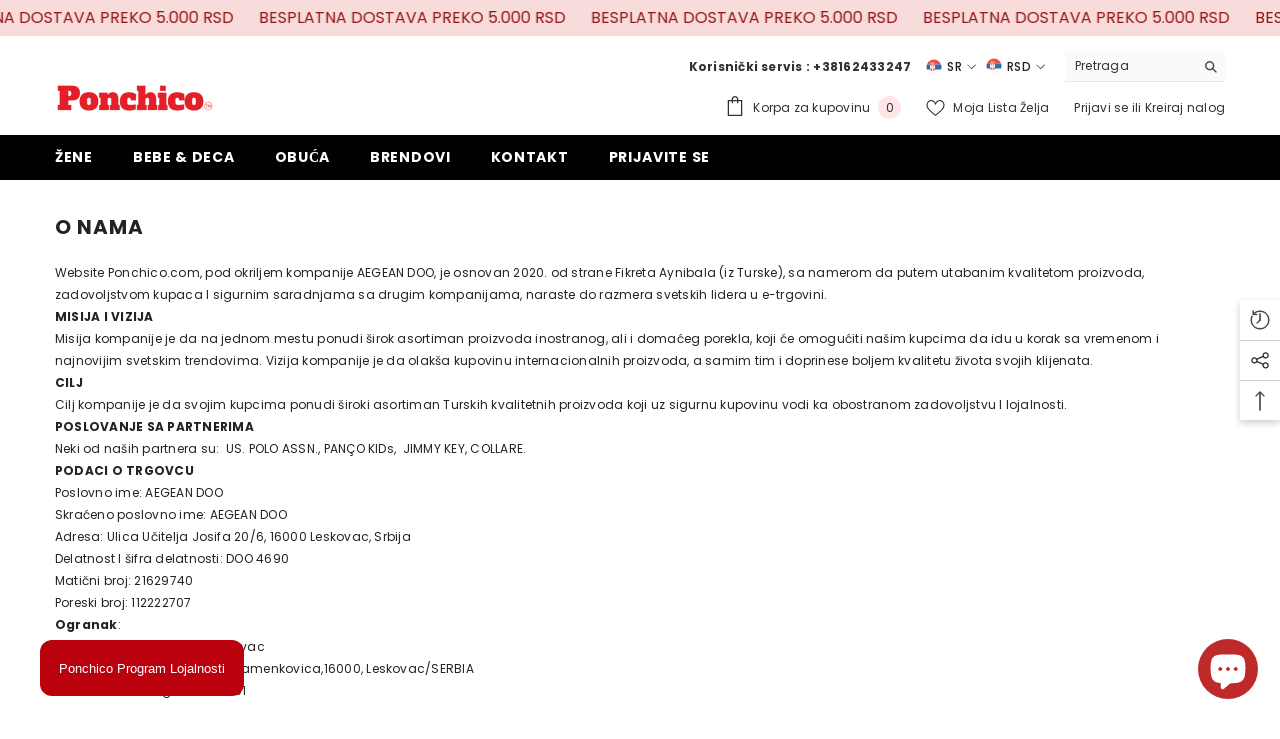

--- FILE ---
content_type: text/html; charset=utf-8
request_url: https://www.ponchico.com/pages/o-nama
body_size: 66900
content:
<!doctype html><html class="no-js" lang="sr">
    <head>
        <meta charset="utf-8">
        <meta http-equiv="X-UA-Compatible" content="IE=edge">
        <meta name="viewport" content="width=device-width,initial-scale=1">
        <meta name="theme-color" content="">
        <link rel="canonical" href="https://www.ponchico.com/pages/o-nama">
        <link rel="canonical" href="https://www.ponchico.com/pages/o-nama" canonical-shop-url="https://www.ponchico.com/"><link rel="shortcut icon" href="//www.ponchico.com/cdn/shop/files/fav_32x32.png?v=1698435592" type="image/png"><link rel="preconnect" href="https://cdn.shopify.com" crossorigin>
        <title>
            O Nama
 &ndash; Ponchico</title>
        
            <meta name="description" content="Website Ponchico.com, pod okriljem kompanije AEGEAN DOO, je osnovan 2020. od strane Fikreta Aynibala (iz Turske), sa namerom da putem utabanim kvalitetom proizvoda, zadovoljstvom kupaca I sigurnim saradnjama sa drugim kompanijama, naraste do razmera svetskih lidera u e-trgovini. MISIJA I VIZIJA Misija kompanije je da n">
        
        

<meta property="og:site_name" content="Ponchico">
<meta property="og:url" content="https://www.ponchico.com/pages/o-nama">
<meta property="og:title" content="O Nama">
<meta property="og:type" content="website">
<meta property="og:description" content="Website Ponchico.com, pod okriljem kompanije AEGEAN DOO, je osnovan 2020. od strane Fikreta Aynibala (iz Turske), sa namerom da putem utabanim kvalitetom proizvoda, zadovoljstvom kupaca I sigurnim saradnjama sa drugim kompanijama, naraste do razmera svetskih lidera u e-trgovini. MISIJA I VIZIJA Misija kompanije je da n"><meta property="og:image" content="http://www.ponchico.com/cdn/shop/files/Ponchico-Logo-N-200.png?v=1686010011">
  <meta property="og:image:secure_url" content="https://www.ponchico.com/cdn/shop/files/Ponchico-Logo-N-200.png?v=1686010011">
  <meta property="og:image:width" content="1200">
  <meta property="og:image:height" content="628"><meta name="twitter:site" content="@ponchicocom"><meta name="twitter:card" content="summary_large_image">
<meta name="twitter:title" content="O Nama">
<meta name="twitter:description" content="Website Ponchico.com, pod okriljem kompanije AEGEAN DOO, je osnovan 2020. od strane Fikreta Aynibala (iz Turske), sa namerom da putem utabanim kvalitetom proizvoda, zadovoljstvom kupaca I sigurnim saradnjama sa drugim kompanijama, naraste do razmera svetskih lidera u e-trgovini. MISIJA I VIZIJA Misija kompanije je da n">

        <script>window.performance && window.performance.mark && window.performance.mark('shopify.content_for_header.start');</script><meta name="facebook-domain-verification" content="ewnku1kcq1djzird6406jiajkzdp70">
<meta name="google-site-verification" content="BPDOqgQ8qLX_0xEFNd61FJ5j1zKteCEcO1HemESLxMU">
<meta id="shopify-digital-wallet" name="shopify-digital-wallet" content="/73459433766/digital_wallets/dialog">
<link rel="alternate" hreflang="x-default" href="https://www.ponchico.com/pages/o-nama">
<link rel="alternate" hreflang="en" href="https://www.ponchico.com/en/pages/o-nama">
<script async="async" src="/checkouts/internal/preloads.js?locale=sr-RS"></script>
<script id="shopify-features" type="application/json">{"accessToken":"d5f94e2e7778e5894e16febe9d879659","betas":["rich-media-storefront-analytics"],"domain":"www.ponchico.com","predictiveSearch":true,"shopId":73459433766,"locale":"sr"}</script>
<script>var Shopify = Shopify || {};
Shopify.shop = "ponchicos.myshopify.com";
Shopify.locale = "sr";
Shopify.currency = {"active":"RSD","rate":"1.0"};
Shopify.country = "RS";
Shopify.theme = {"name":"Ella-6.4.2-theme-source","id":146146787622,"schema_name":"Ella","schema_version":"6.4.2","theme_store_id":null,"role":"main"};
Shopify.theme.handle = "null";
Shopify.theme.style = {"id":null,"handle":null};
Shopify.cdnHost = "www.ponchico.com/cdn";
Shopify.routes = Shopify.routes || {};
Shopify.routes.root = "/";</script>
<script type="module">!function(o){(o.Shopify=o.Shopify||{}).modules=!0}(window);</script>
<script>!function(o){function n(){var o=[];function n(){o.push(Array.prototype.slice.apply(arguments))}return n.q=o,n}var t=o.Shopify=o.Shopify||{};t.loadFeatures=n(),t.autoloadFeatures=n()}(window);</script>
<script id="shop-js-analytics" type="application/json">{"pageType":"page"}</script>
<script defer="defer" async type="module" src="//www.ponchico.com/cdn/shopifycloud/shop-js/modules/v2/client.init-shop-cart-sync_Bc8-qrdt.en.esm.js"></script>
<script defer="defer" async type="module" src="//www.ponchico.com/cdn/shopifycloud/shop-js/modules/v2/chunk.common_CmNk3qlo.esm.js"></script>
<script type="module">
  await import("//www.ponchico.com/cdn/shopifycloud/shop-js/modules/v2/client.init-shop-cart-sync_Bc8-qrdt.en.esm.js");
await import("//www.ponchico.com/cdn/shopifycloud/shop-js/modules/v2/chunk.common_CmNk3qlo.esm.js");

  window.Shopify.SignInWithShop?.initShopCartSync?.({"fedCMEnabled":true,"windoidEnabled":true});

</script>
<script>(function() {
  var isLoaded = false;
  function asyncLoad() {
    if (isLoaded) return;
    isLoaded = true;
    var urls = ["https:\/\/apps.holest.com\/shopify_payments\/assets\/shopify_payments_adria.js?shop=ponchicos.myshopify.com","https:\/\/apps.holest.com\/shopify_payments\/assets\/shopify_payments_adria.js?shop=ponchicos.myshopify.com","https:\/\/apps.holest.com\/shopify_payments\/assets\/shopify_payments_adria.js?shop=ponchicos.myshopify.com","https:\/\/apps.holest.com\/shopify_payments\/assets\/shopify_payments_adria.js?shop=ponchicos.myshopify.com","https:\/\/apps.holest.com\/shopify_payments\/assets\/shopify_payments_adria.js?shop=ponchicos.myshopify.com","https:\/\/apps.holest.com\/shopify_payments\/assets\/shopify_payments_adria.js?shop=ponchicos.myshopify.com","https:\/\/apps.holest.com\/shopify_payments\/assets\/shopify_payments_adria.js?shop=ponchicos.myshopify.com","https:\/\/apps.holest.com\/shopify_payments\/assets\/shopify_payments_adria.js?shop=ponchicos.myshopify.com","https:\/\/apps.holest.com\/shopify_payments\/assets\/shopify_payments_adria.js?shop=ponchicos.myshopify.com","https:\/\/apps.holest.com\/shopify_payments\/assets\/shopify_payments_adria.js?shop=ponchicos.myshopify.com","https:\/\/apps.holest.com\/shopify_payments\/assets\/shopify_payments_adria.js?shop=ponchicos.myshopify.com","https:\/\/apps.holest.com\/shopify_payments\/assets\/shopify_payments_adria.js?shop=ponchicos.myshopify.com","https:\/\/apps.holest.com\/shopify_payments\/assets\/shopify_payments_adria.js?shop=ponchicos.myshopify.com","https:\/\/apps.holest.com\/shopify_payments\/assets\/shopify_payments_adria.js?shop=ponchicos.myshopify.com","https:\/\/apps.holest.com\/shopify_payments\/assets\/shopify_payments_adria.js?shop=ponchicos.myshopify.com","https:\/\/apps.holest.com\/shopify_payments\/assets\/shopify_payments_adria.js?shop=ponchicos.myshopify.com","https:\/\/apps.holest.com\/shopify_payments\/assets\/shopify_payments_adria.js?shop=ponchicos.myshopify.com","https:\/\/apps.holest.com\/shopify_payments\/assets\/shopify_payments_adria.js?shop=ponchicos.myshopify.com","https:\/\/apps.holest.com\/shopify_payments\/assets\/shopify_payments_adria.js?shop=ponchicos.myshopify.com","https:\/\/apps.holest.com\/shopify_payments\/assets\/shopify_payments_adria.js?shop=ponchicos.myshopify.com","https:\/\/apps.holest.com\/shopify_payments\/assets\/shopify_payments_adria.js?shop=ponchicos.myshopify.com","https:\/\/apps.holest.com\/shopify_payments\/assets\/shopify_payments_adria.js?shop=ponchicos.myshopify.com","https:\/\/apps.holest.com\/shopify_payments\/assets\/shopify_payments_adria.js?shop=ponchicos.myshopify.com","https:\/\/apps.holest.com\/shopify_payments\/assets\/shopify_payments_adria.js?shop=ponchicos.myshopify.com","https:\/\/apps.holest.com\/shopify_payments\/assets\/shopify_payments_adria.js?shop=ponchicos.myshopify.com","https:\/\/apps.holest.com\/shopify_payments\/assets\/shopify_payments_adria.js?shop=ponchicos.myshopify.com","https:\/\/apps.holest.com\/shopify_payments\/assets\/shopify_payments_adria.js?shop=ponchicos.myshopify.com","https:\/\/cdn.nfcube.com\/instafeed-685e31e9df5393955c3f4319055b6b72.js?shop=ponchicos.myshopify.com","https:\/\/apps.holest.com\/shopify_payments\/assets\/shopify_payments_adria.js?shop=ponchicos.myshopify.com","https:\/\/apps.holest.com\/shopify_payments\/assets\/shopify_payments_adria.js?shop=ponchicos.myshopify.com","https:\/\/apps.holest.com\/shopify_payments\/assets\/shopify_payments_adria.js?shop=ponchicos.myshopify.com","https:\/\/apps.holest.com\/shopify_payments\/js\/nestpay.php?shopscript=ponchicos.myshopify.com\u0026shop=ponchicos.myshopify.com","https:\/\/apps.holest.com\/shopify_payments\/assets\/shopify_payments_adria.js?shop=ponchicos.myshopify.com","https:\/\/apps.holest.com\/shopify_payments\/assets\/shopify_payments_adria.js?shop=ponchicos.myshopify.com","https:\/\/apps.holest.com\/shopify_payments\/assets\/shopify_payments_adria.js?shop=ponchicos.myshopify.com","https:\/\/apps.holest.com\/shopify_payments\/assets\/shopify_payments_adria.js?shop=ponchicos.myshopify.com","https:\/\/apps.holest.com\/shopify_payments\/assets\/shopify_payments_adria.js?shop=ponchicos.myshopify.com","https:\/\/apps.holest.com\/shopify_payments\/assets\/shopify_payments_adria.js?shop=ponchicos.myshopify.com","https:\/\/apps.holest.com\/shopify_payments\/assets\/shopify_payments_adria.js?shop=ponchicos.myshopify.com","https:\/\/apps.holest.com\/shopify_payments\/assets\/shopify_payments_adria.js?shop=ponchicos.myshopify.com","https:\/\/apps.holest.com\/shopify_payments\/assets\/shopify_payments_adria.js?shop=ponchicos.myshopify.com","https:\/\/apps.holest.com\/shopify_payments\/assets\/shopify_payments_adria.js?shop=ponchicos.myshopify.com","https:\/\/apps.holest.com\/shopify_payments\/assets\/shopify_payments_adria.js?shop=ponchicos.myshopify.com","https:\/\/apps.holest.com\/shopify_payments\/assets\/shopify_payments_adria.js?shop=ponchicos.myshopify.com","https:\/\/apps.holest.com\/shopify_payments\/assets\/shopify_payments_adria.js?shop=ponchicos.myshopify.com","https:\/\/apps.holest.com\/shopify_payments\/assets\/shopify_payments_adria.js?shop=ponchicos.myshopify.com","https:\/\/apps.holest.com\/shopify_payments\/assets\/shopify_payments_adria.js?shop=ponchicos.myshopify.com","https:\/\/apps.holest.com\/shopify_payments\/assets\/shopify_payments_adria.js?shop=ponchicos.myshopify.com","https:\/\/apps.holest.com\/shopify_payments\/assets\/shopify_payments_adria.js?shop=ponchicos.myshopify.com","https:\/\/apps.holest.com\/shopify_payments\/assets\/shopify_payments_adria.js?shop=ponchicos.myshopify.com","https:\/\/apps.holest.com\/shopify_payments\/assets\/shopify_payments_adria.js?shop=ponchicos.myshopify.com","https:\/\/apps.holest.com\/shopify_payments\/assets\/shopify_payments_adria.js?shop=ponchicos.myshopify.com","https:\/\/apps.holest.com\/shopify_payments\/assets\/shopify_payments_adria.js?shop=ponchicos.myshopify.com","https:\/\/apps.holest.com\/shopify_payments\/assets\/shopify_payments_adria.js?shop=ponchicos.myshopify.com","https:\/\/apps.holest.com\/shopify_payments\/assets\/shopify_payments_adria.js?shop=ponchicos.myshopify.com","https:\/\/apps.holest.com\/shopify_payments\/assets\/shopify_payments_adria.js?shop=ponchicos.myshopify.com","https:\/\/apps.holest.com\/shopify_payments\/assets\/shopify_payments_adria.js?shop=ponchicos.myshopify.com","https:\/\/apps.holest.com\/shopify_payments\/assets\/shopify_payments_adria.js?shop=ponchicos.myshopify.com","https:\/\/apps.holest.com\/shopify_payments\/assets\/shopify_payments_adria.js?shop=ponchicos.myshopify.com","https:\/\/apps.holest.com\/shopify_payments\/assets\/shopify_payments_adria.js?shop=ponchicos.myshopify.com","https:\/\/apps.holest.com\/shopify_payments\/assets\/shopify_payments_adria.js?shop=ponchicos.myshopify.com","https:\/\/apps.holest.com\/shopify_payments\/assets\/shopify_payments_adria.js?shop=ponchicos.myshopify.com","https:\/\/apps.holest.com\/shopify_payments\/assets\/shopify_payments_adria.js?shop=ponchicos.myshopify.com","https:\/\/apps.holest.com\/shopify_payments\/assets\/shopify_payments_adria.js?shop=ponchicos.myshopify.com","https:\/\/apps.holest.com\/shopify_payments\/assets\/shopify_payments_adria.js?shop=ponchicos.myshopify.com","https:\/\/apps.holest.com\/shopify_payments\/assets\/shopify_payments_adria.js?shop=ponchicos.myshopify.com","https:\/\/apps.holest.com\/shopify_payments\/assets\/shopify_payments_adria.js?shop=ponchicos.myshopify.com","https:\/\/apps.holest.com\/shopify_payments\/assets\/shopify_payments_adria.js?shop=ponchicos.myshopify.com","https:\/\/apps.holest.com\/shopify_payments\/assets\/shopify_payments_adria.js?shop=ponchicos.myshopify.com","https:\/\/apps.holest.com\/shopify_payments\/assets\/shopify_payments_adria.js?shop=ponchicos.myshopify.com","https:\/\/sdk-v3-discount.autoketing.org\/discount-embed.js?v=1706784684196736619\u0026shop=ponchicos.myshopify.com","https:\/\/tr.attribuly.com\/v3-1\/j2gBAXqrpqEJ3r0f0iGfGaPgMXZntkSo\/attribuly.js?shop=ponchicos.myshopify.com"];
    for (var i = 0; i < urls.length; i++) {
      var s = document.createElement('script');
      s.type = 'text/javascript';
      s.async = true;
      s.src = urls[i];
      var x = document.getElementsByTagName('script')[0];
      x.parentNode.insertBefore(s, x);
    }
  };
  if(window.attachEvent) {
    window.attachEvent('onload', asyncLoad);
  } else {
    window.addEventListener('load', asyncLoad, false);
  }
})();</script>
<script id="__st">var __st={"a":73459433766,"offset":10800,"reqid":"4c84e79a-c283-4f71-8c36-bb87aa9fdd38-1762069775","pageurl":"www.ponchico.com\/pages\/o-nama","s":"pages-118895804710","u":"4a7ee653ba10","p":"page","rtyp":"page","rid":118895804710};</script>
<script>window.ShopifyPaypalV4VisibilityTracking = true;</script>
<script id="captcha-bootstrap">!function(){'use strict';const t='contact',e='account',n='new_comment',o=[[t,t],['blogs',n],['comments',n],[t,'customer']],c=[[e,'customer_login'],[e,'guest_login'],[e,'recover_customer_password'],[e,'create_customer']],r=t=>t.map((([t,e])=>`form[action*='/${t}']:not([data-nocaptcha='true']) input[name='form_type'][value='${e}']`)).join(','),a=t=>()=>t?[...document.querySelectorAll(t)].map((t=>t.form)):[];function s(){const t=[...o],e=r(t);return a(e)}const i='password',u='form_key',d=['recaptcha-v3-token','g-recaptcha-response','h-captcha-response',i],f=()=>{try{return window.sessionStorage}catch{return}},m='__shopify_v',_=t=>t.elements[u];function p(t,e,n=!1){try{const o=window.sessionStorage,c=JSON.parse(o.getItem(e)),{data:r}=function(t){const{data:e,action:n}=t;return t[m]||n?{data:e,action:n}:{data:t,action:n}}(c);for(const[e,n]of Object.entries(r))t.elements[e]&&(t.elements[e].value=n);n&&o.removeItem(e)}catch(o){console.error('form repopulation failed',{error:o})}}const l='form_type',E='cptcha';function T(t){t.dataset[E]=!0}const w=window,h=w.document,L='Shopify',v='ce_forms',y='captcha';let A=!1;((t,e)=>{const n=(g='f06e6c50-85a8-45c8-87d0-21a2b65856fe',I='https://cdn.shopify.com/shopifycloud/storefront-forms-hcaptcha/ce_storefront_forms_captcha_hcaptcha.v1.5.2.iife.js',D={infoText:'Protected by hCaptcha',privacyText:'Privacy',termsText:'Terms'},(t,e,n)=>{const o=w[L][v],c=o.bindForm;if(c)return c(t,g,e,D).then(n);var r;o.q.push([[t,g,e,D],n]),r=I,A||(h.body.append(Object.assign(h.createElement('script'),{id:'captcha-provider',async:!0,src:r})),A=!0)});var g,I,D;w[L]=w[L]||{},w[L][v]=w[L][v]||{},w[L][v].q=[],w[L][y]=w[L][y]||{},w[L][y].protect=function(t,e){n(t,void 0,e),T(t)},Object.freeze(w[L][y]),function(t,e,n,w,h,L){const[v,y,A,g]=function(t,e,n){const i=e?o:[],u=t?c:[],d=[...i,...u],f=r(d),m=r(i),_=r(d.filter((([t,e])=>n.includes(e))));return[a(f),a(m),a(_),s()]}(w,h,L),I=t=>{const e=t.target;return e instanceof HTMLFormElement?e:e&&e.form},D=t=>v().includes(t);t.addEventListener('submit',(t=>{const e=I(t);if(!e)return;const n=D(e)&&!e.dataset.hcaptchaBound&&!e.dataset.recaptchaBound,o=_(e),c=g().includes(e)&&(!o||!o.value);(n||c)&&t.preventDefault(),c&&!n&&(function(t){try{if(!f())return;!function(t){const e=f();if(!e)return;const n=_(t);if(!n)return;const o=n.value;o&&e.removeItem(o)}(t);const e=Array.from(Array(32),(()=>Math.random().toString(36)[2])).join('');!function(t,e){_(t)||t.append(Object.assign(document.createElement('input'),{type:'hidden',name:u})),t.elements[u].value=e}(t,e),function(t,e){const n=f();if(!n)return;const o=[...t.querySelectorAll(`input[type='${i}']`)].map((({name:t})=>t)),c=[...d,...o],r={};for(const[a,s]of new FormData(t).entries())c.includes(a)||(r[a]=s);n.setItem(e,JSON.stringify({[m]:1,action:t.action,data:r}))}(t,e)}catch(e){console.error('failed to persist form',e)}}(e),e.submit())}));const S=(t,e)=>{t&&!t.dataset[E]&&(n(t,e.some((e=>e===t))),T(t))};for(const o of['focusin','change'])t.addEventListener(o,(t=>{const e=I(t);D(e)&&S(e,y())}));const B=e.get('form_key'),M=e.get(l),P=B&&M;t.addEventListener('DOMContentLoaded',(()=>{const t=y();if(P)for(const e of t)e.elements[l].value===M&&p(e,B);[...new Set([...A(),...v().filter((t=>'true'===t.dataset.shopifyCaptcha))])].forEach((e=>S(e,t)))}))}(h,new URLSearchParams(w.location.search),n,t,e,['guest_login'])})(!0,!0)}();</script>
<script integrity="sha256-52AcMU7V7pcBOXWImdc/TAGTFKeNjmkeM1Pvks/DTgc=" data-source-attribution="shopify.loadfeatures" defer="defer" src="//www.ponchico.com/cdn/shopifycloud/storefront/assets/storefront/load_feature-81c60534.js" crossorigin="anonymous"></script>
<script data-source-attribution="shopify.dynamic_checkout.dynamic.init">var Shopify=Shopify||{};Shopify.PaymentButton=Shopify.PaymentButton||{isStorefrontPortableWallets:!0,init:function(){window.Shopify.PaymentButton.init=function(){};var t=document.createElement("script");t.src="https://www.ponchico.com/cdn/shopifycloud/portable-wallets/latest/portable-wallets.sr.js",t.type="module",document.head.appendChild(t)}};
</script>
<script data-source-attribution="shopify.dynamic_checkout.buyer_consent">
  function portableWalletsHideBuyerConsent(e){var t=document.getElementById("shopify-buyer-consent"),n=document.getElementById("shopify-subscription-policy-button");t&&n&&(t.classList.add("hidden"),t.setAttribute("aria-hidden","true"),n.removeEventListener("click",e))}function portableWalletsShowBuyerConsent(e){var t=document.getElementById("shopify-buyer-consent"),n=document.getElementById("shopify-subscription-policy-button");t&&n&&(t.classList.remove("hidden"),t.removeAttribute("aria-hidden"),n.addEventListener("click",e))}window.Shopify?.PaymentButton&&(window.Shopify.PaymentButton.hideBuyerConsent=portableWalletsHideBuyerConsent,window.Shopify.PaymentButton.showBuyerConsent=portableWalletsShowBuyerConsent);
</script>
<script data-source-attribution="shopify.dynamic_checkout.cart.bootstrap">document.addEventListener("DOMContentLoaded",(function(){function t(){return document.querySelector("shopify-accelerated-checkout-cart, shopify-accelerated-checkout")}if(t())Shopify.PaymentButton.init();else{new MutationObserver((function(e,n){t()&&(Shopify.PaymentButton.init(),n.disconnect())})).observe(document.body,{childList:!0,subtree:!0})}}));
</script>
<script id="sections-script" data-sections="header" defer="defer" src="//www.ponchico.com/cdn/shop/t/2/compiled_assets/scripts.js?431"></script>
<script>window.performance && window.performance.mark && window.performance.mark('shopify.content_for_header.end');</script>

        <style>
    @import url('https://fonts.googleapis.com/css?family=Poppins:300,300i,400,400i,500,500i,600,600i,700,700i,800,800i&display=swap');
                

          
                    
          
    

    :root {
        /* Settings Body */
        
            --font-body-family: Poppins;
        
        --font-body-size: 12px;
        --font-body-weight: 400;
        --body-line-height: 22px;
        --body-letter-spacing: .02em;

        /* Settings Heading */
        
            --font-heading-family: Poppins;
        
        --font-heading-size: 16px;
        --font-heading-weight: 700;
        --font-heading-style: normal;
        --heading-line-height: 24px;
        --heading-letter-spacing: .05em;
        --heading-text-transform: uppercase;
        --heading-border-height: 2px;

        /* Settings Navigation */
        /* Menu Lv1 */
        
            --font-menu-lv1-family: Poppins;
        
        --font-menu-lv1-size: 14px;
        --font-menu-lv1-weight: 700;
        --menu-lv1-line-height: 22px;
        --menu-lv1-letter-spacing: .05em;
        --menu-lv1-text-transform: uppercase;

        /* Menu Lv2 */
        
            --font-menu-lv2-family: Poppins;
        
        --font-menu-lv2-size: 12px;
        --font-menu-lv2-weight: 400;
        --menu-lv2-line-height: 22px;
        --menu-lv2-letter-spacing: .02em;
        --menu-lv2-text-transform: capitalize;

        /* Menu Lv3 */
        
            --font-menu-lv3-family: Poppins;
        
        --font-menu-lv3-size: 12px;
        --font-menu-lv3-weight: 400;
        --menu-lv3-line-height: 22px;
        --menu-lv3-letter-spacing: .02em;
        --menu-lv3-text-transform: capitalize;

        /* Mega Menu Lv2 */
        
            --font-mega-menu-lv2-family: Poppins;
        
        --font-mega-menu-lv2-size: 12px;
        --font-mega-menu-lv2-weight: 600;
        --font-mega-menu-lv2-style: normal;
        --mega-menu-lv2-line-height: 22px;
        --mega-menu-lv2-letter-spacing: .02em;
        --mega-menu-lv2-text-transform: uppercase;

        /* Mega Menu Lv3 */
        
            --font-mega-menu-lv3-family: Poppins;
        
        --font-mega-menu-lv3-size: 12px;
        --font-mega-menu-lv3-weight: 400;
        --mega-menu-lv3-line-height: 22px;
        --mega-menu-lv3-letter-spacing: .02em;
        --mega-menu-lv3-text-transform: capitalize;

        /* Product Card Title */--product-title-font: Poppins;--product-title-font-size : 12px;
        --product-title-font-weight : 400;
        --product-title-line-height: 22px;
        --product-title-letter-spacing: .02em;
        --product-title-line-text : 2;
        --product-title-text-transform : capitalize;
        --product-title-margin-bottom: 10px;

        /* Product Card Vendor */--product-vendor-font: Poppins;--product-vendor-font-size : 12px;
        --product-vendor-font-weight : 400;
        --product-vendor-font-style : normal;
        --product-vendor-line-height: 22px;
        --product-vendor-letter-spacing: .02em;
        --product-vendor-text-transform : uppercase;
        --product-vendor-margin-bottom: 0px;

        /* Product Card Price */--product-price-font: Poppins;--product-price-font-size : 14px;
        --product-price-font-weight : 600;
        --product-price-line-height: 22px;
        --product-price-letter-spacing: .02em;
        --product-price-margin-top: 0px;
        --product-price-margin-bottom: 13px;

        /* Product Card Badge */--badge-font: Poppins;--badge-font-size : 12px;
        --badge-font-weight : 400;
        --badge-text-transform : capitalize;
        --badge-letter-spacing: .02em;
        --badge-line-height: 20px;
        --badge-border-radius: 0px;
        --badge-padding-top: 0px;
        --badge-padding-bottom: 0px;
        --badge-padding-left-right: 8px;
        --badge-postion-top: 0px;
        --badge-postion-left-right: 0px;

        /* Product Quickview */
        --product-quickview-font-size : 12px;
        --product-quickview-line-height: 23px;
        --product-quickview-border-radius: 1px;
        --product-quickview-padding-top: 0px;
        --product-quickview-padding-bottom: 0px;
        --product-quickview-padding-left-right: 7px;
        --product-quickview-sold-out-product: #e95144;--product-quickview-box-shadow: none;/* Blog Card Tile */--blog-title-font: Poppins;--blog-title-font-size : 20px;
        --blog-title-font-weight : 700;
        --blog-title-line-height: 29px;
        --blog-title-letter-spacing: .09em;
        --blog-title-text-transform : uppercase;

        /* Blog Card Info (Date, Author) */--blog-info-font: Poppins;--blog-info-font-size : 14px;
        --blog-info-font-weight : 400;
        --blog-info-line-height: 20px;
        --blog-info-letter-spacing: .02em;
        --blog-info-text-transform : uppercase;

        /* Button 1 */--btn-1-font-family: Poppins;--btn-1-font-size: 14px;
        --btn-1-font-weight: 700;
        --btn-1-text-transform: uppercase;
        --btn-1-line-height: 22px;
        --btn-1-letter-spacing: .05em;
        --btn-1-text-align: center;
        --btn-1-border-radius: 0px;
        --btn-1-border-width: 1px;
        --btn-1-border-style: solid;
        --btn-1-padding-top: 10px;
        --btn-1-padding-bottom: 10px;
        --btn-1-horizontal-length: 0px;
        --btn-1-vertical-length: 0px;
        --btn-1-blur-radius: 0px;
        --btn-1-spread: 0px;
        
        
        
          --btn-1-all-bg-opacity-hover: rgba(0, 0, 0, 0.5);
        
        
            --btn-1-inset: ;
        

        /* Button 2 */--btn-2-font-family: Poppins;--btn-2-font-size: 18px;
        --btn-2-font-weight: 700;
        --btn-2-text-transform: uppercase;
        --btn-2-line-height: 23px;
        --btn-2-letter-spacing: .05em;
        --btn-2-text-align: right;
        --btn-2-border-radius: 6px;
        --btn-2-border-width: 1px;
        --btn-2-border-style: solid;
        --btn-2-padding-top: 20px;
        --btn-2-padding-bottom: 20px;
        --btn-2-horizontal-length: 4px;
        --btn-2-vertical-length: 4px;
        --btn-2-blur-radius: 7px;
        --btn-2-spread: 0px;
        
        
          --btn-2-all-bg-opacity: rgba(25, 145, 226, 0.5);
        
        
          --btn-2-all-bg-opacity-hover: rgba(0, 0, 0, 0.5);
        
        
            --btn-2-inset: ;
        

        /* Button 3 */--btn-3-font-family: Poppins;--btn-3-font-size: 14px;
        --btn-3-font-weight: 700;
        --btn-3-text-transform: uppercase;
        --btn-3-line-height: 22px;
        --btn-3-letter-spacing: .05em;
        --btn-3-text-align: center;
        --btn-3-border-radius: 0px;
        --btn-3-border-width: 1px;
        --btn-3-border-style: solid;
        --btn-3-padding-top: 10px;
        --btn-3-padding-bottom: 10px;
        --btn-3-horizontal-length: 0px;
        --btn-3-vertical-length: 0px;
        --btn-3-blur-radius: 0px;
        --btn-3-spread: 0px;
        
        
          --btn-3-all-bg-opacity: rgba(0, 0, 0, 0.1);
        
        
          --btn-3-all-bg-opacity-hover: rgba(0, 0, 0, 0.1);
        

        
            --btn-3-inset: ;
        

        /* Footer Heading */--footer-heading-font-family: Poppins;--footer-heading-font-size : 15px;
        --footer-heading-font-weight : 600;
        --footer-heading-line-height : 22px;
        --footer-heading-letter-spacing : .05em;
        --footer-heading-text-transform : uppercase;

        /* Footer Link */--footer-link-font-family: Poppins;--footer-link-font-size : 12px;
        --footer-link-font-weight : 400;
        --footer-link-line-height : 28px;
        --footer-link-letter-spacing : .02em;
        --footer-link-text-transform : capitalize;

        /* Page Title */
        
            --font-page-title-family: Poppins;
        
        --font-page-title-size: 20px;
        --font-page-title-weight: 700;
        --font-page-title-style: normal;
        --page-title-line-height: 20px;
        --page-title-letter-spacing: .05em;
        --page-title-text-transform: uppercase;

        /* Font Product Tab Title */
        --font-tab-type-1: Poppins;
        --font-tab-type-2: Poppins;

        /* Text Size */
        --text-size-font-size : 10px;
        --text-size-font-weight : 400;
        --text-size-line-height : 22px;
        --text-size-letter-spacing : 0;
        --text-size-text-transform : uppercase;
        --text-size-color : #787878;

        /* Font Weight */
        --font-weight-normal: 400;
        --font-weight-medium: 500;
        --font-weight-semibold: 600;
        --font-weight-bold: 700;
        --font-weight-bolder: 800;
        --font-weight-black: 900;

        /* Radio Button */
        --form-label-checkbox-before-bg: #fff;
        --form-label-checkbox-before-border: #cecece;
        --form-label-checkbox-before-bg-checked: #000;

        /* Conatiner */
        --header-custom-width-container: 1600px;
        --body-custom-width-container: 1600px;
        --footer-custom-width-container: 1600px;

        /* Layout Boxed */
        --color-background-layout-boxed: #f8f8f8;/* Arrow */
        --position-horizontal-slick-arrow: 0;

        /* General Color*/
        --color-text: #232323;
        --color-text2: #969696;
        --color-global: #232323;
        --color-white: #FFFFFF;
        --color-grey: #868686;
        --color-black: #202020;
        --color-base-text-rgb: 35, 35, 35;
        --color-base-text2-rgb: 150, 150, 150;
        --color-background: #ffffff;
        --color-background-rgb: 255, 255, 255;
        --color-background-overylay: rgba(255, 255, 255, 0.9);
        --color-base-accent-text: ;
        --color-base-accent-1: ;
        --color-base-accent-2: ;
        --color-link: #232323;
        --color-link-hover: #232323;
        --color-error: #D93333;
        --color-error-bg: #FCEEEE;
        --color-success: #5A5A5A;
        --color-success-bg: #DFF0D8;
        --color-info: #202020;
        --color-info-bg: #FFF2DD;
        --color-link-underline: rgba(35, 35, 35, 0.5);

        --color-breadcrumb: #999999;
        --colors-breadcrumb-hover: #232323;
        --colors-breadcrumb-active: #999999;

        --border-global: #e6e6e6;
        --bg-global: #fafafa;

        --bg-planceholder: #fafafa;

        --color-warning: #fff;
        --bg-warning: #e0b252;

        --color-background-10 : #e9e9e9;
        --color-background-20 : #d3d3d3;
        --color-background-30 : #bdbdbd;
        --color-background-50 : #919191;
        --color-background-global : #919191;

        /* Arrow Color */
        --arrow-color: #323232;
        --arrow-background-color: #fff;
        --arrow-border-color: #ccc;
        --arrow-color-hover: #323232;
        --arrow-background-color-hover: #f8f8f8;
        --arrow-border-color-hover: #f8f8f8;

        --arrow-width: 35px;
        --arrow-height: 35px;
        --arrow-size: px;
        --arrow-size-icon: 17px;
        --arrow-border-radius: 50%;
        --arrow-border-width: 1px;

        /* Pagination Color */
        --pagination-item-color: #3c3c3c;
        --pagination-item-color-active: #3c3c3c;
        --pagination-item-bg-color: 
        #fff;
        --pagination-item-bg-color-active: #fff;
        --pagination-item-border-color: #fff;
        --pagination-item-border-color-active: #ffffff;

        --pagination-arrow-color: #3c3c3c;
        --pagination-arrow-color-active: #3c3c3c;
        --pagination-arrow-bg-color: #fff;
        --pagination-arrow-bg-color-active: #fff;
        --pagination-arrow-border-color: #fff;
        --pagination-arrow-border-color-active: #fff;

        /* Dots Color */
        --dots-color: transparent;
        --dots-border-color: #323232;
        --dots-color-active: #323232;
        --dots-border-color-active: #323232;
        --dots-style2-background-opacity: #00000050;
        --dots-width: 12px;
        --dots-height: 12px;

        /* Button Color */
        --btn-1-color: #FFFFFF;
        --btn-1-bg: #232323;
        --btn-1-border: #232323;
        --btn-1-color-hover: #232323;
        --btn-1-bg-hover: #ffffff;
        --btn-1-border-hover: #232323;

        --btn-2-color: #232323;
        --btn-2-bg: #FFFFFF;
        --btn-2-border: #727272;
        --btn-2-color-hover: #FFFFFF;
        --btn-2-bg-hover: #232323;
        --btn-2-border-hover: #232323;

        --btn-3-color: #FFFFFF;
        --btn-3-bg: #e9514b;
        --btn-3-border: #e9514b;
        --btn-3-color-hover: #ffffff;
        --btn-3-bg-hover: #e9514b;
        --btn-3-border-hover: #e9514b;

        --anchor-transition: all ease .3s;
        --bg-white: #ffffff;
        --bg-black: #000000;
        --bg-grey: #808080;
        --icon: var(--color-text);
        --text-cart: #3c3c3c;
        --duration-short: 100ms;
        --duration-default: 350ms;
        --duration-long: 500ms;

        --form-input-bg: #ffffff;
        --form-input-border: #c7c7c7;
        --form-input-color: #232323;;
        --form-input-placeholder: #868686;
        --form-label: #232323;

        --new-badge-color: #232323;
        --new-badge-bg: #FFFFFF;
        --sale-badge-color: #ffffff;
        --sale-badge-bg: #e95144;
        --sold-out-badge-color: #ffffff;
        --sold-out-badge-bg: #c1c1c1;
        --custom-badge-color: #ffffff;
        --custom-badge-bg: #ffbb49;
        --bundle-badge-color: #ffffff;
        --bundle-badge-bg: #232323;
        
        --product-title-color : #232323;
        --product-title-color-hover : #232323;
        --product-vendor-color : #969696;
        --product-price-color : #232323;
        --product-sale-price-color : #e95144;
        --product-compare-price-color : #969696;
        --product-review-full-color : #000000;
        --product-review-empty-color : #A4A4A4;
        --product-swatch-border : #cbcbcb;
        --product-swatch-border-active : #232323;
        --product-swatch-width : 40px;
        --product-swatch-height : 40px;
        --product-swatch-border-radius : 0px;
        --product-swatch-color-width : 40px;
        --product-swatch-color-height : 40px;
        --product-swatch-color-border-radius : 20px;
        --product-wishlist-color : #000000;
        --product-wishlist-bg : #ffffff;
        --product-wishlist-border : transparent;
        --product-wishlist-color-added : #ffffff;
        --product-wishlist-bg-added : #000000;
        --product-wishlist-border-added : transparent;
        --product-compare-color : #000000;
        --product-compare-bg : #FFFFFF;
        --product-compare-color-added : #D12442;
        --product-compare-bg-added : #FFFFFF;
        --product-hot-stock-text-color : #d62828;
        --product-quick-view-color : #000000;
        --product-cart-image-fit : cover;
        --product-title-variant-font-size: 16px;

        
          --product-quick-view-bg : #FFFFFF;
        
        --product-quick-view-bg-above-button: rgba(255, 255, 255, 0.7);
        --product-quick-view-color-hover : #FFFFFF;
        --product-quick-view-bg-hover : #000000;

        --product-action-color : #232323;       
        --product-action-bg : #ffffff;
        --product-action-border : #000000;
        --product-action-color-hover : #FFFFFF;
        --product-action-bg-hover : #232323;
        --product-action-border-hover : #232323;

        /* Multilevel Category Filter */
        --color-label-multiLevel-categories: #232323;
        --bg-label-multiLevel-categories: #fff;
        --color-button-multiLevel-categories: #fff;
        --bg-button-multiLevel-categories: #ff8b21;
        --border-button-multiLevel-categories: transparent;
        --hover-color-button-multiLevel-categories: #fff;
        --hover-bg-button-multiLevel-categories: #ff8b21;--cart-item-bg : #ffffff;
            --cart-item-border : #e8e8e8;
            --cart-item-border-width : 1px;
            --cart-item-border-style : solid;
            --free-shipping-height : 10px;
            --free-shipping-border-radius : 20px;
            --free-shipping-color : #727272;
            --free-shipping-bg : #ededed;
            --free-shipping-bg-1: #e95144;
            --free-shipping-bg-2: #ffc206;
            --free-shipping-bg-3: #69c69c;
            --free-shipping-bg-4: #69c69c;
            --free-shipping-min-height : 20.0px;
        

        --w-product-swatch-custom: 30px;
        --h-product-swatch-custom: 30px;
        --w-product-swatch-custom-mb: 20px;
        --h-product-swatch-custom-mb: 20px;
        --font-size-product-swatch-more: 12px;

        --swatch-border : #cbcbcb;
        --swatch-border-active : #232323;

        --variant-size: #232323;
        --variant-size-border: #e7e7e7;
        --variant-size-bg: #ffffff;
        --variant-size-hover: #ffffff;
        --variant-size-border-hover: #232323;
        --variant-size-bg-hover: #232323;

        --variant-bg : #ffffff;
        --variant-color : #232323;
        --variant-bg-active : #ffffff;
        --variant-color-active : #232323;

        /* Font Size Text Social */
        --fontsize-text-social: 12px;
        
        /* Sidebar Animation */
        --page-content-distance: 64px;
        --sidebar-content-distance: 40px;
        --button-transition-ease: cubic-bezier(.25,.46,.45,.94);

        /* Loading Spinner Color */
        --spinner-top-color: #fc0;
        --spinner-right-color: #4dd4c6;
        --spinner-bottom-color: #f00;
        --spinner-left-color: #f6f6f6;

        /* Product Card Marquee */
        --product-marquee-background-color: linear-gradient(180deg, rgba(240, 69, 87, 1), rgba(221, 39, 57, 1) 100%);
        --product-marquee-text-color: #ffffff;
        --product-marquee-text-size: 14px;
        --product-marquee-text-mobile-size: 14px;
        --product-marquee-text-weight: 400;
        --product-marquee-text-transform: none;
        --product-marquee-text-style: italic;
        --product-marquee-speed: ;  
        --product-marquee-line-height: calc(var(--product-marquee-text-mobile-size) * 1.5);
    }
</style>
        <link href="//www.ponchico.com/cdn/shop/t/2/assets/base.css?v=19501702088258248931679659018" rel="stylesheet" type="text/css" media="all" />
<link href="//www.ponchico.com/cdn/shop/t/2/assets/base-banner-animation.css?v=142525759880205592811679659018" rel="stylesheet" type="text/css" media="all" />
    <link href="//www.ponchico.com/cdn/shop/t/2/assets/component-card-banner-animation.css?v=55904521405352394641679659019" rel="stylesheet" type="text/css" media="all" />
<link href="//www.ponchico.com/cdn/shop/t/2/assets/animated.css?v=126396381318837220781679659018" rel="stylesheet" type="text/css" media="all" />
<link href="//www.ponchico.com/cdn/shop/t/2/assets/component-card.css?v=77690346337914199191679659019" rel="stylesheet" type="text/css" media="all" />
<link href="//www.ponchico.com/cdn/shop/t/2/assets/component-loading-overlay.css?v=170491267859233445071679659020" rel="stylesheet" type="text/css" media="all" />
<link href="//www.ponchico.com/cdn/shop/t/2/assets/component-loading-banner.css?v=167051128757171055331679659020" rel="stylesheet" type="text/css" media="all" />
<link href="//www.ponchico.com/cdn/shop/t/2/assets/component-quick-cart.css?v=126996619163600602561679659021" rel="stylesheet" type="text/css" media="all" />
<link rel="stylesheet" href="//www.ponchico.com/cdn/shop/t/2/assets/vendor.css?v=164616260963476715651679659023" media="print" onload="this.media='all'">
<noscript><link href="//www.ponchico.com/cdn/shop/t/2/assets/vendor.css?v=164616260963476715651679659023" rel="stylesheet" type="text/css" media="all" /></noscript>


<link rel="stylesheet" href="//www.ponchico.com/cdn/shop/t/2/assets/component-product-form.css?v=78655431092073622881679659021" media="print" onload="this.media='all'">
	<link rel="stylesheet" href="//www.ponchico.com/cdn/shop/t/2/assets/component-review.css?v=100129706126506303331679659021" media="print" onload="this.media='all'">
	<link rel="stylesheet" href="//www.ponchico.com/cdn/shop/t/2/assets/component-price.css?v=139205013722916111901679659020" media="print" onload="this.media='all'">
	<link rel="stylesheet" href="//www.ponchico.com/cdn/shop/t/2/assets/component-badge.css?v=20633729062276667811679659019" media="print" onload="this.media='all'">
	<link rel="stylesheet" href="//www.ponchico.com/cdn/shop/t/2/assets/component-rte.css?v=74468535300400368301679659021" media="print" onload="this.media='all'">
	<link rel="stylesheet" href="//www.ponchico.com/cdn/shop/t/2/assets/component-share.css?v=151802252019812543761679659021" media="print" onload="this.media='all'"><link rel="stylesheet" href="//www.ponchico.com/cdn/shop/t/2/assets/component-newsletter.css?v=54058530822278129331679659020" media="print" onload="this.media='all'">
<link rel="stylesheet" href="//www.ponchico.com/cdn/shop/t/2/assets/component-slider.css?v=37888473738646685221679659021" media="print" onload="this.media='all'">
<link rel="stylesheet" href="//www.ponchico.com/cdn/shop/t/2/assets/component-list-social.css?v=102044711114163579551679659020" media="print" onload="this.media='all'"><noscript><link href="//www.ponchico.com/cdn/shop/t/2/assets/component-product-form.css?v=78655431092073622881679659021" rel="stylesheet" type="text/css" media="all" /></noscript>
	<noscript><link href="//www.ponchico.com/cdn/shop/t/2/assets/component-review.css?v=100129706126506303331679659021" rel="stylesheet" type="text/css" media="all" /></noscript>
	<noscript><link href="//www.ponchico.com/cdn/shop/t/2/assets/component-price.css?v=139205013722916111901679659020" rel="stylesheet" type="text/css" media="all" /></noscript>
	<noscript><link href="//www.ponchico.com/cdn/shop/t/2/assets/component-badge.css?v=20633729062276667811679659019" rel="stylesheet" type="text/css" media="all" /></noscript>
	<noscript><link href="//www.ponchico.com/cdn/shop/t/2/assets/component-rte.css?v=74468535300400368301679659021" rel="stylesheet" type="text/css" media="all" /></noscript>
	<noscript><link href="//www.ponchico.com/cdn/shop/t/2/assets/component-share.css?v=151802252019812543761679659021" rel="stylesheet" type="text/css" media="all" /></noscript><link rel="stylesheet" href="//www.ponchico.com/cdn/shop/t/2/assets/component-predictive-search.css?v=50559763183045526481679659020" media="print" onload="this.media='all'"><link rel="stylesheet" href="//www.ponchico.com/cdn/shop/t/2/assets/component-product-card-marquee.css?v=93683752463570756441679659021" media="print" onload="this.media='all'">
	<noscript><link href="//www.ponchico.com/cdn/shop/t/2/assets/component-product-card-marquee.css?v=93683752463570756441679659021" rel="stylesheet" type="text/css" media="all" /></noscript><noscript><link href="//www.ponchico.com/cdn/shop/t/2/assets/component-newsletter.css?v=54058530822278129331679659020" rel="stylesheet" type="text/css" media="all" /></noscript>
<noscript><link href="//www.ponchico.com/cdn/shop/t/2/assets/component-slider.css?v=37888473738646685221679659021" rel="stylesheet" type="text/css" media="all" /></noscript>
<noscript><link href="//www.ponchico.com/cdn/shop/t/2/assets/component-list-social.css?v=102044711114163579551679659020" rel="stylesheet" type="text/css" media="all" /></noscript>
        <script src="//www.ponchico.com/cdn/shop/t/2/assets/vendor.js?v=50823196851932006391679659023" type="text/javascript"></script>
<script src="//www.ponchico.com/cdn/shop/t/2/assets/global.js?v=79286703038954127541679659022" type="text/javascript"></script>
<script src="//www.ponchico.com/cdn/shop/t/2/assets/lazysizes.min.js?v=122719776364282065531679659022" type="text/javascript"></script>
<script src="//www.ponchico.com/cdn/shop/t/2/assets/predictive-search.js?v=31478391494289611481679659023" defer="defer"></script><script src="//www.ponchico.com/cdn/shop/t/2/assets/banner-animation.js?v=31722358347073312901679659018" defer="defer"></script>

<script>
    window.lazySizesConfig = window.lazySizesConfig || {};
    lazySizesConfig.loadMode = 1;
    window.lazySizesConfig.init = false;
    lazySizes.init();

    window.rtl_slick = false;
    window.mobile_menu = 'default';
    window.money_format = '<span class=money>{{amount}} RSD</span>';
    window.shop_currency = 'RSD';
    window.show_multiple_currencies = true;
    window.routes = {
        root: '',
        cart: '/cart',
        cart_add_url: '/cart/add',
        cart_change_url: '/cart/change',
        cart_update_url: '/cart/update',
        collection_all: '/collections/all',
        predictive_search_url: '/search/suggest',
        search_url: '/search'
    }; 
    window.button_load_more = {
        default: `Prikaži Više`,
        loading: `Učitavanje...`,
        view_all: `Pregledaj Sve Kolekcije`,
        no_more: `Nema Više Proizvoda`
    };
    window.after_add_to_cart = {
        type: 'quick_cart',
        message: `je dodat u Vašu korpu.`
    };
    window.quick_shop = {
        show: false,
        see_details: `Vidi Sve Detalje`,
    };
    window.quick_cart = {
        show: true
    };
    window.cartStrings = {
        error: `Došlo je do greške prilikom ažuriranja Vaše korpe. Molimo vas, pokušajte opet.`,
        quantityError: `Mošete samo dodati [količinu] ovog artikla u Vašu korpu.`,
        addProductOutQuantity: `Mošete samo dodati [maxQuantity] ovog artikla u Vašu korpu.`,
        addProductOutQuantity2: `Količina ovog artikla nije dovoljna.`,
        cartErrorMessage: `Translation missing: sr.sections.cart.cart_quantity_error_prefix`,
        soldoutText: `rasprodato`,
        alreadyText: `sve`,
    };
    window.variantStrings = {
        addToCart: `Dodaj u korpu`,
        addingToCart: `Dodaje se u korpu...`,
        addedToCart: `Dodato u korpu`,
        submit: `Prihvati`,
        soldOut: `Rasprodato`,
        unavailable: `Nedostupno`,
        soldOut_message: `Ova zamena je raprodata!`,
        unavailable_message: `Ova zamena je nedostupna!`,
        addToCart_message: `Morate odabrati najmanje jedan proizvod da biste dodali!`,
        select: `Odaberi Opcije`,
        preOrder: `Pre porudžbina`,
        add: `Dodaj`
    };
    window.inventory_text = {
        hotStock: `Požuri! Samo [inventory] je ostao`,
        hotStock2: `Molimo Vas, požurite! Samo [inventory] je ostao na stanju`,
        warningQuantity: `Maksimalna količina : [inventory]`,
        inStock: `Na Stanju`,
        outOfStock: `Nema Na Stanju`,
        manyInStock: `Na Stanju`,
        show_options: `Prikaži zamene`,
        hide_options: `Sakrij Zamene`,
        adding : `Dodavanje`,
        thank_you : `Hvala Vam`,
        add_more : `Dodaj Još`,
        cart_feedback : `Dodato`
    };
    
        
            window.free_shipping_price = 5000;
        
        window.free_shipping_text = {
            free_shipping_message: `Besplatna dostava za sve porudžbine preko`,
            free_shipping_message_1: `Kvalifikujte se za besplatnu dostavu!`,
            free_shipping_message_2:`Samo`,
            free_shipping_message_3: `daleko od`,
            free_shipping_message_4: `besplatna dostava`,
            free_shipping_1: `Besplatno`,
            free_shipping_2: `TBD`
        };
    
    
        window.notify_me = {
            show: false
        };
    
    
    window.compare = {
        show: true,
        add: `dodaj da uporediš`,
        added: `dodaj da uporediš`,
        message: `Morate odabrati najmanje dva proizvoda za poređenje!`
    };
    window.wishlist = {
        show: true,
        add: `Dodaj u listu želja`,
        added: `Dodato na listu želja`,
        empty: `Nijedan proizvod nije dodat na Vašu listu želja`,
        continue_shopping: `Nastavite kupovinu`
    };
    window.pagination = {
        style: 1,
        next: `Sledeća`,
        prev: `Pre`
    }
    window.review = {
        show: true,
        show_quick_view: true
    };
    window.countdown = {
        text: `Vremenski ograničene ponude, završava se za:`,
        day: `D`,
        hour: `H`,
        min: `M`,
        sec: `S`,
        day_2: `Dani`,
        hour_2: `Sati `,
        min_2: `Min`,
        sec_2: `Sec`,
        days: `Dani`,
        hours: `Sati`,
        mins: `Min`,
        secs: `Sec`,
        d: `d`,
        h: `h`,
        m: `m`,
        s: `s`
    };
    window.customer_view = {
        text: `[number] kupaca gleda ovaj proizvod`
    };

    
        window.arrows = {
            icon_next: `<button type="button" class="slick-next" aria-label="Next"><svg xmlns="http://www.w3.org/2000/svg" viewBox="0 0 24 24"><path d="M 7.75 1.34375 L 6.25 2.65625 L 14.65625 12 L 6.25 21.34375 L 7.75 22.65625 L 16.75 12.65625 L 17.34375 12 L 16.75 11.34375 Z"></path></svg></button>`,
            icon_prev: `<button type="button" class="slick-prev" aria-label="Previous"><svg xmlns="http://www.w3.org/2000/svg" viewBox="0 0 24 24"><path d="M 7.75 1.34375 L 6.25 2.65625 L 14.65625 12 L 6.25 21.34375 L 7.75 22.65625 L 16.75 12.65625 L 17.34375 12 L 16.75 11.34375 Z"></path></svg></button>`
        }
    

    window.dynamic_browser_title = {
        show: true,
        text: 'Vrati se ⚡'
    };
    
    window.show_more_btn_text = {
        show_more: `Prikaži Više`,
        show_less: `Prikaži Manje`,
        show_all: `Prikaži Sve`,
    };

    function getCookie(cname) {
        let name = cname + "=";
        let decodedCookie = decodeURIComponent(document.cookie);
        let ca = decodedCookie.split(';');
        for(let i = 0; i <ca.length; i++) {
          let c = ca[i];
          while (c.charAt(0) == ' ') {
            c = c.substring(1);
          }
          if (c.indexOf(name) == 0) {
            return c.substring(name.length, c.length);
          }
        }
        return "";
    }
    
    const cookieAnnouncemenClosed = getCookie('announcement');
    window.announcementClosed = cookieAnnouncemenClosed === 'closed'
</script>

        <script>document.documentElement.className = document.documentElement.className.replace('no-js', 'js');</script><!-- SlideRule Script Start -->
        <script name="sliderule-tracking" data-ot-ignore>
(function(){
	slideruleData = {
    "version":"v0.0.1",
    "referralExclusion":"/(paypal|visa|MasterCard|clicksafe|arcot\.com|geschuetzteinkaufen|checkout\.shopify\.com|checkout\.rechargeapps\.com|portal\.afterpay\.com|payfort)/",
    "googleSignals":true,
    "anonymizeIp":true,
    "productClicks":true,
    "persistentUserId":true,
    "hideBranding":false,
    "ecommerce":{"currencyCode":"RSD",
    "impressions":[]},
    "pageType":"page",
	"destinations":{},
    "cookieUpdate":true
	}

	
		slideruleData.themeMode = "live"
	

	


	
	})();
</script>
<script async type="text/javascript" src=https://files.slideruletools.com/eluredils-g.js></script>
        <!-- SlideRule Script End -->
        <!-- BEGIN app block: shopify://apps/rt-facebook-messenger-chat/blocks/app-embed/f9ff3e5c-12a9-4672-9e53-b37aff0a3a98 --><script>
  window.roarJs = window.roarJs || {};
  roarJs.MessengerConfig = {
    metafields: {
      shop: "ponchicos.myshopify.com",
      settings: {"enabled":"0","only1":"true","page_id":"101551661971652","locale":"en_US","param":{"show_on_all":"1","show_on_home":"1","show_on_product":"1","show_on_collection":"1","show_on_cart":"1"},"exitintent":{"disabled":"1","expire":"0","favicon":{"enabled":"1","message":"You have a message!"},"popup":{"enabled":"1","line1":"Before you leave","line2":"We'd love to give you a 15% discount","line3":"For the next purchase","discount":"DISCOUNT_CODE"},"style":{"gradient":"preset","pattern":"0","custom":{"color":"#ffffff","background":"#0084ff"}}}},
      moneyFormat: "\u003cspan class=money\u003e{{amount}} RSD\u003c\/span\u003e"
    }
  }
</script>


<!-- END app block --><!-- BEGIN app block: shopify://apps/rt-page-speed-booster/blocks/app-embed/4a6fa896-93b0-4e15-9d32-c2311aca53bb --><script>
  window.roarJs = window.roarJs || {};
  roarJs.QuicklinkConfig = {
    metafields: {
      shop: "ponchicos.myshopify.com",
      settings: {"customized":{"enabled":"1","option":"intensity","intensity":"150"},"mobile":{"enabled":"1","option":"intensity","intensity":"150"}},
      moneyFormat: "\u003cspan class=money\u003e{{amount}} RSD\u003c\/span\u003e"
    }
  }
</script>


<!-- END app block --><script src="https://cdn.shopify.com/extensions/4d222ec0-47a3-429d-b87c-5b14215dc0f5/1.0.0/assets/messenger.js" type="text/javascript" defer="defer"></script>
<link href="https://cdn.shopify.com/extensions/4d222ec0-47a3-429d-b87c-5b14215dc0f5/1.0.0/assets/messenger.css" rel="stylesheet" type="text/css" media="all">
<script src="https://cdn.shopify.com/extensions/83352705-ab4f-46cb-8bf1-39d76a088527/1.0.0/assets/quicklink.js" type="text/javascript" defer="defer"></script>
<link href="https://cdn.shopify.com/extensions/83352705-ab4f-46cb-8bf1-39d76a088527/1.0.0/assets/quicklink.css" rel="stylesheet" type="text/css" media="all">
<script src="https://cdn.shopify.com/extensions/7bc9bb47-adfa-4267-963e-cadee5096caf/inbox-1252/assets/inbox-chat-loader.js" type="text/javascript" defer="defer"></script>
<link href="https://monorail-edge.shopifysvc.com" rel="dns-prefetch">
<script>(function(){if ("sendBeacon" in navigator && "performance" in window) {try {var session_token_from_headers = performance.getEntriesByType('navigation')[0].serverTiming.find(x => x.name == '_s').description;} catch {var session_token_from_headers = undefined;}var session_cookie_matches = document.cookie.match(/_shopify_s=([^;]*)/);var session_token_from_cookie = session_cookie_matches && session_cookie_matches.length === 2 ? session_cookie_matches[1] : "";var session_token = session_token_from_headers || session_token_from_cookie || "";function handle_abandonment_event(e) {var entries = performance.getEntries().filter(function(entry) {return /monorail-edge.shopifysvc.com/.test(entry.name);});if (!window.abandonment_tracked && entries.length === 0) {window.abandonment_tracked = true;var currentMs = Date.now();var navigation_start = performance.timing.navigationStart;var payload = {shop_id: 73459433766,url: window.location.href,navigation_start,duration: currentMs - navigation_start,session_token,page_type: "page"};window.navigator.sendBeacon("https://monorail-edge.shopifysvc.com/v1/produce", JSON.stringify({schema_id: "online_store_buyer_site_abandonment/1.1",payload: payload,metadata: {event_created_at_ms: currentMs,event_sent_at_ms: currentMs}}));}}window.addEventListener('pagehide', handle_abandonment_event);}}());</script>
<script id="web-pixels-manager-setup">(function e(e,d,r,n,o){if(void 0===o&&(o={}),!Boolean(null===(a=null===(i=window.Shopify)||void 0===i?void 0:i.analytics)||void 0===a?void 0:a.replayQueue)){var i,a;window.Shopify=window.Shopify||{};var t=window.Shopify;t.analytics=t.analytics||{};var s=t.analytics;s.replayQueue=[],s.publish=function(e,d,r){return s.replayQueue.push([e,d,r]),!0};try{self.performance.mark("wpm:start")}catch(e){}var l=function(){var e={modern:/Edge?\/(1{2}[4-9]|1[2-9]\d|[2-9]\d{2}|\d{4,})\.\d+(\.\d+|)|Firefox\/(1{2}[4-9]|1[2-9]\d|[2-9]\d{2}|\d{4,})\.\d+(\.\d+|)|Chrom(ium|e)\/(9{2}|\d{3,})\.\d+(\.\d+|)|(Maci|X1{2}).+ Version\/(15\.\d+|(1[6-9]|[2-9]\d|\d{3,})\.\d+)([,.]\d+|)( \(\w+\)|)( Mobile\/\w+|) Safari\/|Chrome.+OPR\/(9{2}|\d{3,})\.\d+\.\d+|(CPU[ +]OS|iPhone[ +]OS|CPU[ +]iPhone|CPU IPhone OS|CPU iPad OS)[ +]+(15[._]\d+|(1[6-9]|[2-9]\d|\d{3,})[._]\d+)([._]\d+|)|Android:?[ /-](13[3-9]|1[4-9]\d|[2-9]\d{2}|\d{4,})(\.\d+|)(\.\d+|)|Android.+Firefox\/(13[5-9]|1[4-9]\d|[2-9]\d{2}|\d{4,})\.\d+(\.\d+|)|Android.+Chrom(ium|e)\/(13[3-9]|1[4-9]\d|[2-9]\d{2}|\d{4,})\.\d+(\.\d+|)|SamsungBrowser\/([2-9]\d|\d{3,})\.\d+/,legacy:/Edge?\/(1[6-9]|[2-9]\d|\d{3,})\.\d+(\.\d+|)|Firefox\/(5[4-9]|[6-9]\d|\d{3,})\.\d+(\.\d+|)|Chrom(ium|e)\/(5[1-9]|[6-9]\d|\d{3,})\.\d+(\.\d+|)([\d.]+$|.*Safari\/(?![\d.]+ Edge\/[\d.]+$))|(Maci|X1{2}).+ Version\/(10\.\d+|(1[1-9]|[2-9]\d|\d{3,})\.\d+)([,.]\d+|)( \(\w+\)|)( Mobile\/\w+|) Safari\/|Chrome.+OPR\/(3[89]|[4-9]\d|\d{3,})\.\d+\.\d+|(CPU[ +]OS|iPhone[ +]OS|CPU[ +]iPhone|CPU IPhone OS|CPU iPad OS)[ +]+(10[._]\d+|(1[1-9]|[2-9]\d|\d{3,})[._]\d+)([._]\d+|)|Android:?[ /-](13[3-9]|1[4-9]\d|[2-9]\d{2}|\d{4,})(\.\d+|)(\.\d+|)|Mobile Safari.+OPR\/([89]\d|\d{3,})\.\d+\.\d+|Android.+Firefox\/(13[5-9]|1[4-9]\d|[2-9]\d{2}|\d{4,})\.\d+(\.\d+|)|Android.+Chrom(ium|e)\/(13[3-9]|1[4-9]\d|[2-9]\d{2}|\d{4,})\.\d+(\.\d+|)|Android.+(UC? ?Browser|UCWEB|U3)[ /]?(15\.([5-9]|\d{2,})|(1[6-9]|[2-9]\d|\d{3,})\.\d+)\.\d+|SamsungBrowser\/(5\.\d+|([6-9]|\d{2,})\.\d+)|Android.+MQ{2}Browser\/(14(\.(9|\d{2,})|)|(1[5-9]|[2-9]\d|\d{3,})(\.\d+|))(\.\d+|)|K[Aa][Ii]OS\/(3\.\d+|([4-9]|\d{2,})\.\d+)(\.\d+|)/},d=e.modern,r=e.legacy,n=navigator.userAgent;return n.match(d)?"modern":n.match(r)?"legacy":"unknown"}(),u="modern"===l?"modern":"legacy",c=(null!=n?n:{modern:"",legacy:""})[u],f=function(e){return[e.baseUrl,"/wpm","/b",e.hashVersion,"modern"===e.buildTarget?"m":"l",".js"].join("")}({baseUrl:d,hashVersion:r,buildTarget:u}),m=function(e){var d=e.version,r=e.bundleTarget,n=e.surface,o=e.pageUrl,i=e.monorailEndpoint;return{emit:function(e){var a=e.status,t=e.errorMsg,s=(new Date).getTime(),l=JSON.stringify({metadata:{event_sent_at_ms:s},events:[{schema_id:"web_pixels_manager_load/3.1",payload:{version:d,bundle_target:r,page_url:o,status:a,surface:n,error_msg:t},metadata:{event_created_at_ms:s}}]});if(!i)return console&&console.warn&&console.warn("[Web Pixels Manager] No Monorail endpoint provided, skipping logging."),!1;try{return self.navigator.sendBeacon.bind(self.navigator)(i,l)}catch(e){}var u=new XMLHttpRequest;try{return u.open("POST",i,!0),u.setRequestHeader("Content-Type","text/plain"),u.send(l),!0}catch(e){return console&&console.warn&&console.warn("[Web Pixels Manager] Got an unhandled error while logging to Monorail."),!1}}}}({version:r,bundleTarget:l,surface:e.surface,pageUrl:self.location.href,monorailEndpoint:e.monorailEndpoint});try{o.browserTarget=l,function(e){var d=e.src,r=e.async,n=void 0===r||r,o=e.onload,i=e.onerror,a=e.sri,t=e.scriptDataAttributes,s=void 0===t?{}:t,l=document.createElement("script"),u=document.querySelector("head"),c=document.querySelector("body");if(l.async=n,l.src=d,a&&(l.integrity=a,l.crossOrigin="anonymous"),s)for(var f in s)if(Object.prototype.hasOwnProperty.call(s,f))try{l.dataset[f]=s[f]}catch(e){}if(o&&l.addEventListener("load",o),i&&l.addEventListener("error",i),u)u.appendChild(l);else{if(!c)throw new Error("Did not find a head or body element to append the script");c.appendChild(l)}}({src:f,async:!0,onload:function(){if(!function(){var e,d;return Boolean(null===(d=null===(e=window.Shopify)||void 0===e?void 0:e.analytics)||void 0===d?void 0:d.initialized)}()){var d=window.webPixelsManager.init(e)||void 0;if(d){var r=window.Shopify.analytics;r.replayQueue.forEach((function(e){var r=e[0],n=e[1],o=e[2];d.publishCustomEvent(r,n,o)})),r.replayQueue=[],r.publish=d.publishCustomEvent,r.visitor=d.visitor,r.initialized=!0}}},onerror:function(){return m.emit({status:"failed",errorMsg:"".concat(f," has failed to load")})},sri:function(e){var d=/^sha384-[A-Za-z0-9+/=]+$/;return"string"==typeof e&&d.test(e)}(c)?c:"",scriptDataAttributes:o}),m.emit({status:"loading"})}catch(e){m.emit({status:"failed",errorMsg:(null==e?void 0:e.message)||"Unknown error"})}}})({shopId: 73459433766,storefrontBaseUrl: "https://www.ponchico.com",extensionsBaseUrl: "https://extensions.shopifycdn.com/cdn/shopifycloud/web-pixels-manager",monorailEndpoint: "https://monorail-edge.shopifysvc.com/unstable/produce_batch",surface: "storefront-renderer",enabledBetaFlags: ["2dca8a86"],webPixelsConfigList: [{"id":"847184166","configuration":"{\"config\":\"{\\\"pixel_id\\\":\\\"G-3B55R6Y78B\\\",\\\"gtag_events\\\":[{\\\"type\\\":\\\"begin_checkout\\\",\\\"action_label\\\":\\\"G-3B55R6Y78B\\\"},{\\\"type\\\":\\\"search\\\",\\\"action_label\\\":\\\"G-3B55R6Y78B\\\"},{\\\"type\\\":\\\"view_item\\\",\\\"action_label\\\":[\\\"G-3B55R6Y78B\\\",\\\"MC-5WMW5YGJKC\\\"]},{\\\"type\\\":\\\"purchase\\\",\\\"action_label\\\":[\\\"G-3B55R6Y78B\\\",\\\"MC-5WMW5YGJKC\\\"]},{\\\"type\\\":\\\"page_view\\\",\\\"action_label\\\":[\\\"G-3B55R6Y78B\\\",\\\"MC-5WMW5YGJKC\\\"]},{\\\"type\\\":\\\"add_payment_info\\\",\\\"action_label\\\":\\\"G-3B55R6Y78B\\\"},{\\\"type\\\":\\\"add_to_cart\\\",\\\"action_label\\\":\\\"G-3B55R6Y78B\\\"}],\\\"enable_monitoring_mode\\\":false}\"}","eventPayloadVersion":"v1","runtimeContext":"OPEN","scriptVersion":"b2a88bafab3e21179ed38636efcd8a93","type":"APP","apiClientId":1780363,"privacyPurposes":[],"dataSharingAdjustments":{"protectedCustomerApprovalScopes":["read_customer_address","read_customer_email","read_customer_name","read_customer_personal_data","read_customer_phone"]}},{"id":"330662182","configuration":"{\"pixel_id\":\"194230759590317\",\"pixel_type\":\"facebook_pixel\",\"metaapp_system_user_token\":\"-\"}","eventPayloadVersion":"v1","runtimeContext":"OPEN","scriptVersion":"ca16bc87fe92b6042fbaa3acc2fbdaa6","type":"APP","apiClientId":2329312,"privacyPurposes":["ANALYTICS","MARKETING","SALE_OF_DATA"],"dataSharingAdjustments":{"protectedCustomerApprovalScopes":["read_customer_address","read_customer_email","read_customer_name","read_customer_personal_data","read_customer_phone"]}},{"id":"70385958","configuration":"{\"gSessionId\":\"noGaKey\",\"pixelEndPoint\":\"https:\\\/\\\/tr.attribuly.com\\\/v2-1\\\/j2gBAXqrpqEJ3r0f0iGfGaPgMXZntkSo\\\/event\"}","eventPayloadVersion":"v1","runtimeContext":"STRICT","scriptVersion":"c3d961417c2feef6f3e9e338e774bab8","type":"APP","apiClientId":6379793,"privacyPurposes":["ANALYTICS","MARKETING","SALE_OF_DATA"],"dataSharingAdjustments":{"protectedCustomerApprovalScopes":["read_customer_address","read_customer_email","read_customer_name","read_customer_personal_data","read_customer_phone"]}},{"id":"shopify-app-pixel","configuration":"{}","eventPayloadVersion":"v1","runtimeContext":"STRICT","scriptVersion":"0450","apiClientId":"shopify-pixel","type":"APP","privacyPurposes":["ANALYTICS","MARKETING"]},{"id":"shopify-custom-pixel","eventPayloadVersion":"v1","runtimeContext":"LAX","scriptVersion":"0450","apiClientId":"shopify-pixel","type":"CUSTOM","privacyPurposes":["ANALYTICS","MARKETING"]}],isMerchantRequest: false,initData: {"shop":{"name":"Ponchico","paymentSettings":{"currencyCode":"RSD"},"myshopifyDomain":"ponchicos.myshopify.com","countryCode":"RS","storefrontUrl":"https:\/\/www.ponchico.com"},"customer":null,"cart":null,"checkout":null,"productVariants":[],"purchasingCompany":null},},"https://www.ponchico.com/cdn","5303c62bw494ab25dp0d72f2dcm48e21f5a",{"modern":"","legacy":""},{"shopId":"73459433766","storefrontBaseUrl":"https:\/\/www.ponchico.com","extensionBaseUrl":"https:\/\/extensions.shopifycdn.com\/cdn\/shopifycloud\/web-pixels-manager","surface":"storefront-renderer","enabledBetaFlags":"[\"2dca8a86\"]","isMerchantRequest":"false","hashVersion":"5303c62bw494ab25dp0d72f2dcm48e21f5a","publish":"custom","events":"[[\"page_viewed\",{}]]"});</script><script>
  window.ShopifyAnalytics = window.ShopifyAnalytics || {};
  window.ShopifyAnalytics.meta = window.ShopifyAnalytics.meta || {};
  window.ShopifyAnalytics.meta.currency = 'RSD';
  var meta = {"page":{"pageType":"page","resourceType":"page","resourceId":118895804710}};
  for (var attr in meta) {
    window.ShopifyAnalytics.meta[attr] = meta[attr];
  }
</script>
<script class="analytics">
  (function () {
    var customDocumentWrite = function(content) {
      var jquery = null;

      if (window.jQuery) {
        jquery = window.jQuery;
      } else if (window.Checkout && window.Checkout.$) {
        jquery = window.Checkout.$;
      }

      if (jquery) {
        jquery('body').append(content);
      }
    };

    var hasLoggedConversion = function(token) {
      if (token) {
        return document.cookie.indexOf('loggedConversion=' + token) !== -1;
      }
      return false;
    }

    var setCookieIfConversion = function(token) {
      if (token) {
        var twoMonthsFromNow = new Date(Date.now());
        twoMonthsFromNow.setMonth(twoMonthsFromNow.getMonth() + 2);

        document.cookie = 'loggedConversion=' + token + '; expires=' + twoMonthsFromNow;
      }
    }

    var trekkie = window.ShopifyAnalytics.lib = window.trekkie = window.trekkie || [];
    if (trekkie.integrations) {
      return;
    }
    trekkie.methods = [
      'identify',
      'page',
      'ready',
      'track',
      'trackForm',
      'trackLink'
    ];
    trekkie.factory = function(method) {
      return function() {
        var args = Array.prototype.slice.call(arguments);
        args.unshift(method);
        trekkie.push(args);
        return trekkie;
      };
    };
    for (var i = 0; i < trekkie.methods.length; i++) {
      var key = trekkie.methods[i];
      trekkie[key] = trekkie.factory(key);
    }
    trekkie.load = function(config) {
      trekkie.config = config || {};
      trekkie.config.initialDocumentCookie = document.cookie;
      var first = document.getElementsByTagName('script')[0];
      var script = document.createElement('script');
      script.type = 'text/javascript';
      script.onerror = function(e) {
        var scriptFallback = document.createElement('script');
        scriptFallback.type = 'text/javascript';
        scriptFallback.onerror = function(error) {
                var Monorail = {
      produce: function produce(monorailDomain, schemaId, payload) {
        var currentMs = new Date().getTime();
        var event = {
          schema_id: schemaId,
          payload: payload,
          metadata: {
            event_created_at_ms: currentMs,
            event_sent_at_ms: currentMs
          }
        };
        return Monorail.sendRequest("https://" + monorailDomain + "/v1/produce", JSON.stringify(event));
      },
      sendRequest: function sendRequest(endpointUrl, payload) {
        // Try the sendBeacon API
        if (window && window.navigator && typeof window.navigator.sendBeacon === 'function' && typeof window.Blob === 'function' && !Monorail.isIos12()) {
          var blobData = new window.Blob([payload], {
            type: 'text/plain'
          });

          if (window.navigator.sendBeacon(endpointUrl, blobData)) {
            return true;
          } // sendBeacon was not successful

        } // XHR beacon

        var xhr = new XMLHttpRequest();

        try {
          xhr.open('POST', endpointUrl);
          xhr.setRequestHeader('Content-Type', 'text/plain');
          xhr.send(payload);
        } catch (e) {
          console.log(e);
        }

        return false;
      },
      isIos12: function isIos12() {
        return window.navigator.userAgent.lastIndexOf('iPhone; CPU iPhone OS 12_') !== -1 || window.navigator.userAgent.lastIndexOf('iPad; CPU OS 12_') !== -1;
      }
    };
    Monorail.produce('monorail-edge.shopifysvc.com',
      'trekkie_storefront_load_errors/1.1',
      {shop_id: 73459433766,
      theme_id: 146146787622,
      app_name: "storefront",
      context_url: window.location.href,
      source_url: "//www.ponchico.com/cdn/s/trekkie.storefront.5ad93876886aa0a32f5bade9f25632a26c6f183a.min.js"});

        };
        scriptFallback.async = true;
        scriptFallback.src = '//www.ponchico.com/cdn/s/trekkie.storefront.5ad93876886aa0a32f5bade9f25632a26c6f183a.min.js';
        first.parentNode.insertBefore(scriptFallback, first);
      };
      script.async = true;
      script.src = '//www.ponchico.com/cdn/s/trekkie.storefront.5ad93876886aa0a32f5bade9f25632a26c6f183a.min.js';
      first.parentNode.insertBefore(script, first);
    };
    trekkie.load(
      {"Trekkie":{"appName":"storefront","development":false,"defaultAttributes":{"shopId":73459433766,"isMerchantRequest":null,"themeId":146146787622,"themeCityHash":"15700484093840061213","contentLanguage":"sr","currency":"RSD","eventMetadataId":"e8a42af3-0410-4934-a130-eba086827a8c"},"isServerSideCookieWritingEnabled":true,"monorailRegion":"shop_domain","enabledBetaFlags":["f0df213a"]},"Session Attribution":{},"S2S":{"facebookCapiEnabled":true,"source":"trekkie-storefront-renderer","apiClientId":580111}}
    );

    var loaded = false;
    trekkie.ready(function() {
      if (loaded) return;
      loaded = true;

      window.ShopifyAnalytics.lib = window.trekkie;

      var originalDocumentWrite = document.write;
      document.write = customDocumentWrite;
      try { window.ShopifyAnalytics.merchantGoogleAnalytics.call(this); } catch(error) {};
      document.write = originalDocumentWrite;

      window.ShopifyAnalytics.lib.page(null,{"pageType":"page","resourceType":"page","resourceId":118895804710,"shopifyEmitted":true});

      var match = window.location.pathname.match(/checkouts\/(.+)\/(thank_you|post_purchase)/)
      var token = match? match[1]: undefined;
      if (!hasLoggedConversion(token)) {
        setCookieIfConversion(token);
        
      }
    });


        var eventsListenerScript = document.createElement('script');
        eventsListenerScript.async = true;
        eventsListenerScript.src = "//www.ponchico.com/cdn/shopifycloud/storefront/assets/shop_events_listener-b8f524ab.js";
        document.getElementsByTagName('head')[0].appendChild(eventsListenerScript);

})();</script>
  <script>
  if (!window.ga || (window.ga && typeof window.ga !== 'function')) {
    window.ga = function ga() {
      (window.ga.q = window.ga.q || []).push(arguments);
      if (window.Shopify && window.Shopify.analytics && typeof window.Shopify.analytics.publish === 'function') {
        window.Shopify.analytics.publish("ga_stub_called", {}, {sendTo: "google_osp_migration"});
      }
      console.error("Shopify's Google Analytics stub called with:", Array.from(arguments), "\nSee https://help.shopify.com/manual/promoting-marketing/pixels/pixel-migration#google for more information.");
    };
    if (window.Shopify && window.Shopify.analytics && typeof window.Shopify.analytics.publish === 'function') {
      window.Shopify.analytics.publish("ga_stub_initialized", {}, {sendTo: "google_osp_migration"});
    }
  }
</script>
<script
  defer
  src="https://www.ponchico.com/cdn/shopifycloud/perf-kit/shopify-perf-kit-2.1.1.min.js"
  data-application="storefront-renderer"
  data-shop-id="73459433766"
  data-render-region="gcp-us-central1"
  data-page-type="page"
  data-theme-instance-id="146146787622"
  data-theme-name="Ella"
  data-theme-version="6.4.2"
  data-monorail-region="shop_domain"
  data-resource-timing-sampling-rate="10"
  data-shs="true"
  data-shs-beacon="true"
  data-shs-export-with-fetch="true"
  data-shs-logs-sample-rate="1"
></script>
</head>

    <body class="template-page       product-card-layout-01 banner-animation-1 enable_button_disable_arrows hide_compare_homepage quick_shop_option_2 show_effect_close">


  
    <!-- css link start here -->
  <style>
  * { padding: 0; margin: 0; -webkit-box-sizing: border-box; box-sizing: border-box; }
  body { position: relative; }.mymodel_two_section { position: absolute; }
    .appjetty_modal-color { background-color: #fff; }
    .header-color { background-color: #fff; }
    .body-color { background-color: #fff; }
    .footer-color { background-color: #fff; }
    
    .header-title { margin-bottom: 30px; font-size: 28px; line-height: 32px; text-transform: uppercase; font-weight: 500; letter-spacing: 0.6px; }
    .appjetty_modal-header { padding: 15px; text-align: right; border-top-left-radius: 6px; border-top-right-radius: 6px; }
    .appjetty_modal-header .close-appjetty_modal { border: 0; background: transparent; }
    .appjetty_modal-body { position: relative; padding: 20px 25px; }
    .cross-sign { display: block; font-size: 26px; line-height: normal; cursor: pointer; outline: none; font-family: Arial, sans-serif; }
    .appjetty_modal-paragraph { margin: 5px 50px; font-size: 14px; line-height: 18px; }
    .appjetty_modal-header .close-appjetty_modal:focus { outline: none; }
    .appjetty_modal-footer { padding: 20px; padding-bottom: 40px; border-bottom-left-radius: 6px; border-bottom-right-radius: 6px; }
    .footer-paragraph { font-size: 12px; line-height: 16px; max-width: 80%; margin: 0 auto; }
    .text-gray { color: #9E9E9E; }
    .text-center { text-align: center; }
    .appjetty_modal .appjetty_modal-dialog.fade { -webkit-transition: -webkit-transform .5s ease-in-out; -o-transition: -o-transform .5s ease-in-out; transition: transform .5s ease-in-out; opacity: 0; visibility: hidden; position: relative; z-index: 99;}
    .appjetty_modal .appjetty_modal-dialog.in { -webkit-transition: -webkit-transform .5s ease-in-out; -o-transition: -o-transform .5s ease-in-out; transition: transform .5s ease-in-out; opacity: 1; visibility: visible; position: fixed; top: 0; bottom: 0; height: 100%; width: 100%; background-color: rgb(0, 0, 0); background-color: rgba(0, 0, 0, 0.5); overflow: auto; z-index: 99; }
    .appjetty_modal-content { position: relative; border: 1px solid #999999; border-radius: 0; -webkit-box-shadow: 0 3px 9px rgba(0, 0, 0, 0.5); box-shadow: 0 3px 9px rgba(0, 0, 0, 0.5); -webkit-background-clip: padding-box; background-clip: padding-box; outline: 0; width: 600px; margin: 30px auto; border-radius: 6px; }
    .appjetty_modal-btn-link { margin-top: 20px; }
    .appjetty_modal-link { font-size: 16px; text-transform: capitalize; text-decoration: none; color: #fff; padding: 0; line-height: 35px; border-radius: 0; -webkit-transition: all 0.3s; -o-transition: all 0.3s; transition: all 0.3s; display: block; max-width: 150px; text-align: center; border: 1px solid #000; height: 37px; }
 
    
     
    
    

    

    
    
    .text-color { color: #000; }
    
    .text-color:hover { color: #000 !important; }
    
    .appjetty_modal-link:hover {  color: #000; }
  
    .btn-color {  background-color: #fff;  }

    .mymodel_two_section .appjetty_modal-content { width: 500px; }
    .mymodel_two_section .appjetty_modal-header .close-appjetty_modal { height: 35px; width: 35px; border: 2px solid #fff; background-color: #000; color: #fff; border-radius: 50%; position: absolute; top: -10px; right: -10px; }
    .mymodel_two_section .appjetty_modal-header { padding: 25px; }
    
    
    
    
    
    .mymodel_two_section .header-color { background-color: #ffd75e; }
    .mymodel_two_section .body-color { background-color: #ffd75e; }
    .mymodel_two_section .appjetty_modal-btn-link .appjetty_modal-link { margin: 0 auto; }

    @media (max-width:767px) {
        .appjetty_modal-content { width: auto; }
        .header-title { font-size: 24px; line-height: 26px; }
        .mymodel_four_section .appjetty_modal-content { width: auto; }
        .mymodel_two_section .appjetty_modal-content { width: auto; }
    }
  </style>

  

    <section class="mymodel_two_section">
        <div class="appjetty_modal" id="appjetty_modal_close">
          <div id="myappjetty_modal_two" class="appjetty_modal-dialog fade">
            <div class="appjetty_modal-content appjetty_modal-color">
              <div class="appjetty_modal-header header-color">
                <button class="close-appjetty_modal" onclick="closeAppJettyModal()">
                    <span class="cross-sign">×</span>
                </button>
              </div>
              <div class="appjetty_modal-body body-color text-center">
                <h1 class="header-title" id="popup_header">
                  
                      Are you at the right place ?
                  
                </h1>
                <p class="appjetty_modal-paragraph" id="popup_body">
                   
                      Please go to [visitor_country] store
                  
                </p>
                <p class="appjetty_modal-btn-link">
                  <a href="javascript:void(0)" class="appjetty_modal-link btn-color text-color" id="appjetty_redirect_url">
                      
                        Visit Site
                      
                  </a>
                </p>
              </div>
              <div class="appjetty_modal-footer footer-color">
              </div>
            </div>
          </div>
        </div>
    </section>
<script>
  var modal_appjetty = document.getElementById("myappjetty_modal_two");

  function openAppJettyModal(vistor_country,redirect_url){
    
    document.getElementById("popup_body").innerHTML = document.getElementById("popup_body").innerHTML.replace('[visitor_country]',vistor_country);

    document.getElementById("popup_header").innerHTML = document.getElementById("popup_header").innerHTML.replace('[visitor_country]',vistor_country);

    document.getElementById("appjetty_redirect_url").innerHTML = document.getElementById("appjetty_redirect_url").innerHTML.replace('[visitor_country]',vistor_country);
    
    document.getElementById("appjetty_redirect_url").href = redirect_url;
    
    modal_appjetty.classList.add("in");
 }

  function closeAppJettyModal(){
    modal_appjetty.classList.remove("in");
    setCookie('redirection_ignored',1,1);
  }
  
</script>
  
  <script> var popup_snippet_included = true; </script>
  



<script>
  
  function setCookie(key, value, expiry) {
    var expires = new Date();
    expires.setTime(expires.getTime() + (expiry * 24 * 60 * 60 * 1000));
    document.cookie = key + '=' + value + ';expires=' + expires.toUTCString()+';path=/';
  }

  function getCookie(key) {
    var keyValue = document.cookie.match('(^|;) ?' + key + '=([^;]*)(;|$)');
    return keyValue ? keyValue[2] : null;
  }

  function deleteCookie(name) {
    document.cookie = name +'=; Path=/; Expires=Thu, 01 Jan 1970 00:00:01 GMT;';
  }   

  function buildLanguageListAppJetty() {
    return [
      {
        name: 'српски',
        endonym_name: 'српски',
        iso_code: 'sr',
        primary: true,
      },
      {
        name: 'енглески',
        endonym_name: 'English',
        iso_code: 'en',
        primary: false,
      }
    ];
  }

  var shopDomain = 'https://www.ponchico.com';
  
  var cart_object = {"note":null,"attributes":{},"original_total_price":0,"total_price":0,"total_discount":0,"total_weight":0.0,"item_count":0,"items":[],"requires_shipping":false,"currency":"RSD","items_subtotal_price":0,"cart_level_discount_applications":[],"checkout_charge_amount":0};
    
  var currencies = [];
  
  var active_currency = cart_object.currency;

  var shop_currencies = [];

  var money_format = '<span class=money>{{amount}} RSD</span>';

  var money_with_currency_format = '<span class=money>{{amount}} RSD<span>';

  

      var money_format = '<span class=money>{{amount}} RSD</span>';

      var money_with_currency_format = '<span class=money>{{amount}} RSD<span>';

      currencies.push({
        'iso_code' : 'RSD',
        'symbol'   : 'РСД',
        'name'     : 'Serbian Dinar'
      });

      shop_currencies.push('RSD');

  
  

  function findCurrentLocale(languages, defaultLocale) {
    var p = window.location.pathname.split('/').filter(function (x) { return x; });
    if (p && p.length > 0 && languages.find(function (x) { return x.iso_code === p[0]; })) {
      return p[0];
    } else {
      return defaultLocale;
    }
  }
  
  var languages = buildLanguageListAppJetty();
  var shopDomain = 'https://www.ponchico.com';
  var primaryLanguage = languages.find(function (x) { return x.primary; });
  var defaultLocale = primaryLanguage ? primaryLanguage.iso_code : 'en';
  var currentLocale = findCurrentLocale(languages, defaultLocale);
    var designpage=false;
  function AppJettyGeoCode(){
    
    var appjetty_country = getCookie('appjetty_country');

    var appjetty_visitor_ip = getCookie('appjetty_visitor_ip');

    var is_country_blocked = getCookie('is_country_blocked');

    var is_ip_blocked = getCookie('is_ip_blocked');
    
  }

if(typeof jQuery == 'undefined'){
    
  var headTag = document.getElementsByTagName("head")[0];
 
  var jqTag   = document.createElement('script');

  jqTag.type  = 'text/javascript';

  jqTag.src   = 'https://ajax.googleapis.com/ajax/libs/jquery/3.4.1/jquery.min.js';

  jqTag.onload = AppJettyGeoCode;

  headTag.appendChild(jqTag);

}else{
  AppJettyGeoCode();
}

</script>
   <!-- css link start here -->
  <style>
  * { padding: 0; margin: 0; -webkit-box-sizing: border-box; box-sizing: border-box; }
  body { position: relative; }.mymodel_two_section { position: absolute; }
    .appjetty_modal-color { background-color: #fff; }
    .header-color { background-color: #fff; }
    .body-color { background-color: #fff; }
    .footer-color { background-color: #fff; }
    
    .header-title { margin-bottom: 30px; font-size: 28px; line-height: 32px; text-transform: uppercase; font-weight: 500; letter-spacing: 0.6px; }
    .appjetty_modal-header { padding: 15px; text-align: right; border-top-left-radius: 6px; border-top-right-radius: 6px; }
    .appjetty_modal-header .close-appjetty_modal { border: 0; background: transparent; }
    .appjetty_modal-body { position: relative; padding: 20px 25px; }
    .cross-sign { display: block; font-size: 26px; line-height: normal; cursor: pointer; outline: none; font-family: Arial, sans-serif; }
    .appjetty_modal-paragraph { margin: 5px 50px; font-size: 14px; line-height: 18px; }
    .appjetty_modal-header .close-appjetty_modal:focus { outline: none; }
    .appjetty_modal-footer { padding: 20px; padding-bottom: 40px; border-bottom-left-radius: 6px; border-bottom-right-radius: 6px; }
    .footer-paragraph { font-size: 12px; line-height: 16px; max-width: 80%; margin: 0 auto; }
    .text-gray { color: #9E9E9E; }
    .text-center { text-align: center; }
    .appjetty_modal .appjetty_modal-dialog.fade { -webkit-transition: -webkit-transform .5s ease-in-out; -o-transition: -o-transform .5s ease-in-out; transition: transform .5s ease-in-out; opacity: 0; visibility: hidden; position: relative; z-index: 99;}
    .appjetty_modal .appjetty_modal-dialog.in { -webkit-transition: -webkit-transform .5s ease-in-out; -o-transition: -o-transform .5s ease-in-out; transition: transform .5s ease-in-out; opacity: 1; visibility: visible; position: fixed; top: 0; bottom: 0; height: 100%; width: 100%; background-color: rgb(0, 0, 0); background-color: rgba(0, 0, 0, 0.5); overflow: auto; z-index: 99; }
    .appjetty_modal-content { position: relative; border: 1px solid #999999; border-radius: 0; -webkit-box-shadow: 0 3px 9px rgba(0, 0, 0, 0.5); box-shadow: 0 3px 9px rgba(0, 0, 0, 0.5); -webkit-background-clip: padding-box; background-clip: padding-box; outline: 0; width: 600px; margin: 30px auto; border-radius: 6px; }
    .appjetty_modal-btn-link { margin-top: 20px; }
    .appjetty_modal-link { font-size: 16px; text-transform: capitalize; text-decoration: none; color: #fff; padding: 0; line-height: 35px; border-radius: 0; -webkit-transition: all 0.3s; -o-transition: all 0.3s; transition: all 0.3s; display: block; max-width: 150px; text-align: center; border: 1px solid #000; height: 37px; }
 
    
     
    
    

    

    
    
    .text-color { color: #000; }
    
    .text-color:hover { color: #000 !important; }
    
    .appjetty_modal-link:hover {  color: #000; }
  
    .btn-color {  background-color: #fff;  }

    .mymodel_two_section .appjetty_modal-content { width: 500px; }
    .mymodel_two_section .appjetty_modal-header .close-appjetty_modal { height: 35px; width: 35px; border: 2px solid #fff; background-color: #000; color: #fff; border-radius: 50%; position: absolute; top: -10px; right: -10px; }
    .mymodel_two_section .appjetty_modal-header { padding: 25px; }
    
    
    
    
    
    .mymodel_two_section .header-color { background-color: #ffd75e; }
    .mymodel_two_section .body-color { background-color: #ffd75e; }
    .mymodel_two_section .appjetty_modal-btn-link .appjetty_modal-link { margin: 0 auto; }

    @media (max-width:767px) {
        .appjetty_modal-content { width: auto; }
        .header-title { font-size: 24px; line-height: 26px; }
        .mymodel_four_section .appjetty_modal-content { width: auto; }
        .mymodel_two_section .appjetty_modal-content { width: auto; }
    }
  </style>

  

    <section class="mymodel_two_section">
        <div class="appjetty_modal" id="appjetty_modal_close">
          <div id="myappjetty_modal_two" class="appjetty_modal-dialog fade">
            <div class="appjetty_modal-content appjetty_modal-color">
              <div class="appjetty_modal-header header-color">
                <button class="close-appjetty_modal" onclick="closeAppJettyModal()">
                    <span class="cross-sign">×</span>
                </button>
              </div>
              <div class="appjetty_modal-body body-color text-center">
                <h1 class="header-title" id="popup_header">
                  
                      Are you at the right place ?
                  
                </h1>
                <p class="appjetty_modal-paragraph" id="popup_body">
                   
                      Please go to [visitor_country] store
                  
                </p>
                <p class="appjetty_modal-btn-link">
                  <a href="javascript:void(0)" class="appjetty_modal-link btn-color text-color" id="appjetty_redirect_url">
                      
                        Visit Site
                      
                  </a>
                </p>
              </div>
              <div class="appjetty_modal-footer footer-color">
              </div>
            </div>
          </div>
        </div>
    </section>
<script>
  var modal_appjetty = document.getElementById("myappjetty_modal_two");

  function openAppJettyModal(vistor_country,redirect_url){
    
    document.getElementById("popup_body").innerHTML = document.getElementById("popup_body").innerHTML.replace('[visitor_country]',vistor_country);

    document.getElementById("popup_header").innerHTML = document.getElementById("popup_header").innerHTML.replace('[visitor_country]',vistor_country);

    document.getElementById("appjetty_redirect_url").innerHTML = document.getElementById("appjetty_redirect_url").innerHTML.replace('[visitor_country]',vistor_country);
    
    document.getElementById("appjetty_redirect_url").href = redirect_url;
    
    modal_appjetty.classList.add("in");
 }

  function closeAppJettyModal(){
    modal_appjetty.classList.remove("in");
    setCookie('redirection_ignored',1,1);
  }
  
</script>
        <div class="body-content-wrapper">
            <a class="skip-to-content-link button visually-hidden" href="#MainContent">
                Pređi na tekst
            </a>

            <div id="shopify-section-announcement-bar" class="shopify-section"><style type="text/css">
        .announcement-bar {
            padding-top: 0px;
            padding-bottom: 0px;
            
                background: #f8dbdb;
            
        }

        .banner-animation-1 .announcement-bar {
            transition: opacity 250ms ease-in;
        }

        @keyframes SlideLeft {
            0% {
                transform: translate3d(0,0,0);
            }

            100% {
                transform: translate3d(-100%,0,0);
            }
        }

        .announcement-bar .layout--scroll {
            max-width: 100%;
            padding-left: 0;
            padding-right: 0;
            overflow: hidden;
            text-align: right;
        }

        .header-full-width #shopify-section-announcement-bar .announcement-bar .layout--scroll {
            padding-left: 0;
            padding-right: 0;
        }

        .announcement-bar .layout--scroll .row {
            display: inline-block;
            text-align: left;
            white-space: nowrap;
        }

        .announcement-bar__item-scroll {
            display: inline-block;
            animation: SlideLeft 5s infinite linear;
        }

        .announcement-bar .layout--scroll:hover .announcement-bar__item-scroll,
        .announcement-bar .layout--scroll:focus .announcement-bar__item-scroll {
            animation-play-state: paused;
        }

        .announcement-bar .layout--scroll .announcement-bar__message {
            width: auto;
            vertical-align: middle;
        }

        .announcement-bar .layout--scroll .announcement-bar__message .message, .announcement-bar .layout--scroll .announcement-bar__message p {
            padding: 5px 12.5px;
        }

        .announcement-bar .announcement-bar__message svg {
            display: inline-block;
            vertical-align: middle;
            width: 16px;
            height: 16px;
        }

        .announcement-bar .layout--scroll .announcement-bar__message .underline {
            text-decoration: underline;
            text-decoration-thickness: 1px;
            text-underline-offset: 4px;
        }

        .announcement-bar__message, .announcement-bar__message .message, .announcement-bar__message a, .announcement-bar__message p, .top-mesage-countdown {
            color: #951414;
            font-size: 16px;
            font-style: normal;
            font-weight: 400;
            
                letter-spacing: 0;
            
        }

        .announcement-bar .announcement-close.hasCountDown {
            width: 21px;
            height: 21px;
        }

        .announcement-bar .announcement-close svg {
            fill: #951414;
        }

        .announcement-bar .announcement-countdown .clock-item{
            color: var(--countdown-text-color);
            border: 1px solid var(--countdown-text-border);
            background-color: var(--countdown-text-background);
        }

        .announcement-bar .announcement-countdown .clock-item:before{
            color: #951414;
        }

        

        .announcement-bar .layout--slider .announcement-bar__message{
            display: none;
        }

        .announcement-bar .layout--slider .announcement-bar__message:first-child{
            display: inline-block;
        }

        .announcement-bar .slick-slider .announcement-bar__message{
            display: inline-block;
        }

        @media (max-width: 1400px){
            
        }

        @media (max-width: 1199px){
            
        }

        @media (max-width: 1024px){
            .announcement-bar .announcement-countdown+.announcement-close{
                top: 20%;
            }

            .announcement-bar__message .message.font-size-mb {
                font-size: calc(16px - 2px);
            }
        }

        @media (max-width: 551px){
            

            

            .announcement-bar__message .message.font-size-mb {
                font-size: calc(16px - 4px);
            }
        }

    </style>

    <announcement-bar-component class="announcement-bar" role="region" aria-label="Objava" style="opacity: 0; visibility: hidden; display: block;">
        <script>
            if (window.announcementClosed) {
                document.querySelector('.announcement-bar').remove();
            }
        </script>
        <div class="container layout--scroll">
            <div class="row" ><div class="announcement-bar__item-scroll"><div class="announcement-bar__message text-center" id="announcement-bar-0"  
                                                    style="--button-color-style: #e60910;
                                                            --button-border-style: #ffffff;
                                                            --button-background-style: #ffffff">
                                                    <div class="message">
  BESPLATNA DOSTAVA PREKO 5.000 RSD <a href="/collections/all" alt="Shop Now"></a>
</div>
                                            </div></div><div class="announcement-bar__item-scroll"><div class="announcement-bar__message text-center" id="announcement-bar-0"  
                                                    style="--button-color-style: #e60910;
                                                            --button-border-style: #ffffff;
                                                            --button-background-style: #ffffff">
                                                    <div class="message">
  BESPLATNA DOSTAVA PREKO 5.000 RSD <a href="/collections/all" alt="Shop Now"></a>
</div>
                                            </div></div><div class="announcement-bar__item-scroll"><div class="announcement-bar__message text-center" id="announcement-bar-0"  
                                                    style="--button-color-style: #e60910;
                                                            --button-border-style: #ffffff;
                                                            --button-background-style: #ffffff">
                                                    <div class="message">
  BESPLATNA DOSTAVA PREKO 5.000 RSD <a href="/collections/all" alt="Shop Now"></a>
</div>
                                            </div></div><div class="announcement-bar__item-scroll"><div class="announcement-bar__message text-center" id="announcement-bar-0"  
                                                    style="--button-color-style: #e60910;
                                                            --button-border-style: #ffffff;
                                                            --button-background-style: #ffffff">
                                                    <div class="message">
  BESPLATNA DOSTAVA PREKO 5.000 RSD <a href="/collections/all" alt="Shop Now"></a>
</div>
                                            </div></div><div class="announcement-bar__item-scroll"><div class="announcement-bar__message text-center" id="announcement-bar-0"  
                                                    style="--button-color-style: #e60910;
                                                            --button-border-style: #ffffff;
                                                            --button-background-style: #ffffff">
                                                    <div class="message">
  BESPLATNA DOSTAVA PREKO 5.000 RSD <a href="/collections/all" alt="Shop Now"></a>
</div>
                                            </div></div><div class="announcement-bar__item-scroll"><div class="announcement-bar__message text-center" id="announcement-bar-0"  
                                                    style="--button-color-style: #e60910;
                                                            --button-border-style: #ffffff;
                                                            --button-background-style: #ffffff">
                                                    <div class="message">
  BESPLATNA DOSTAVA PREKO 5.000 RSD <a href="/collections/all" alt="Shop Now"></a>
</div>
                                            </div></div><div class="announcement-bar__item-scroll"><div class="announcement-bar__message text-center" id="announcement-bar-0"  
                                                    style="--button-color-style: #e60910;
                                                            --button-border-style: #ffffff;
                                                            --button-background-style: #ffffff">
                                                    <div class="message">
  BESPLATNA DOSTAVA PREKO 5.000 RSD <a href="/collections/all" alt="Shop Now"></a>
</div>
                                            </div></div><div class="announcement-bar__item-scroll"><div class="announcement-bar__message text-center" id="announcement-bar-0"  
                                                    style="--button-color-style: #e60910;
                                                            --button-border-style: #ffffff;
                                                            --button-background-style: #ffffff">
                                                    <div class="message">
  BESPLATNA DOSTAVA PREKO 5.000 RSD <a href="/collections/all" alt="Shop Now"></a>
</div>
                                            </div></div><div class="announcement-bar__item-scroll"><div class="announcement-bar__message text-center" id="announcement-bar-0"  
                                                    style="--button-color-style: #e60910;
                                                            --button-border-style: #ffffff;
                                                            --button-background-style: #ffffff">
                                                    <div class="message">
  BESPLATNA DOSTAVA PREKO 5.000 RSD <a href="/collections/all" alt="Shop Now"></a>
</div>
                                            </div></div><div class="announcement-bar__item-scroll"><div class="announcement-bar__message text-center" id="announcement-bar-0"  
                                                    style="--button-color-style: #e60910;
                                                            --button-border-style: #ffffff;
                                                            --button-background-style: #ffffff">
                                                    <div class="message">
  BESPLATNA DOSTAVA PREKO 5.000 RSD <a href="/collections/all" alt="Shop Now"></a>
</div>
                                            </div></div><div class="announcement-bar__item-scroll"><div class="announcement-bar__message text-center" id="announcement-bar-0"  
                                                    style="--button-color-style: #e60910;
                                                            --button-border-style: #ffffff;
                                                            --button-background-style: #ffffff">
                                                    <div class="message">
  BESPLATNA DOSTAVA PREKO 5.000 RSD <a href="/collections/all" alt="Shop Now"></a>
</div>
                                            </div></div><div class="announcement-bar__item-scroll"><div class="announcement-bar__message text-center" id="announcement-bar-0"  
                                                    style="--button-color-style: #e60910;
                                                            --button-border-style: #ffffff;
                                                            --button-background-style: #ffffff">
                                                    <div class="message">
  BESPLATNA DOSTAVA PREKO 5.000 RSD <a href="/collections/all" alt="Shop Now"></a>
</div>
                                            </div></div></div>

            
        </div>
    </announcement-bar-component>
    
    <script>
        class AnnouncementBar extends HTMLElement {
            constructor() {
                super();
            }
            
            connectedCallback() {
                this.closeAnnouncementButton = this.querySelector('[data-close-announcement]');
                this.announcementBarSlider = this.querySelector('[data-announcement-bar]');
                this.announcementHasSlides = this.announcementBarSlider?.querySelectorAll('.announcement-bar__message').length > 1;

                if (AnnouncementBar.getCookie('announcement') == 'closed') {
                    this.remove();
                } else {
                    this.style.opacity = 1;
                    this.style.visibility = 'visible';
                };
                
                this.initAnnouncementBarSlider();
                this.closeAnnouncementButton?.addEventListener('click', this.closeAnnouncementBar.bind(this));
            }
    
            closeAnnouncementBar(e) {
                e.preventDefault();
                e.stopPropagation();
    
                this.remove();
                AnnouncementBar.setCookie('announcement', 'closed', 1);
            }

            initAnnouncementBarSlider() {
                if (this.announcementHasSlides && !this.announcementBarSlider.classList.contains('slick-initialized')) {
                    let showArrows;
                    this.announcementBarSlider.dataset.arrows == 'true' || this.announcementBarSlider.dataset.arrows == true ? showArrows = true : showArrows = false;
                    $(this.announcementBarSlider).slick({
                        infinite: true,
                        vertical: false,
                        adaptiveHeight: true,
                        slidesToShow: 1,
                        slidesToScroll: 1,
                        dots: false,
                        arrows: showArrows,
                        autoplay: true,
                        autoplaySpeed: 3000,
                        nextArrow: '<button type="button" class="slick-next" aria-label="Next"><svg viewBox="0 0 478.448 478.448" class="icon icon-chevron-right" id="icon-chevron-right"><g><g><polygon points="131.659,0 100.494,32.035 313.804,239.232 100.494,446.373 131.65,478.448 377.954,239.232"></polygon></g></g><g></g><g></g><g></g><g></g><g></g><g></g><g></g><g></g><g></g><g></g><g></g><g></g><g></g><g></g><g></g></svg></button>',
                        prevArrow: '<button type="button" class="slick-prev" aria-label="Previous"><svg viewBox="0 0 370.814 370.814" class="icon icon-chevron-left" id="icon-chevron-left"><g><g><polygon points="292.92,24.848 268.781,0 77.895,185.401 268.781,370.814 292.92,345.961 127.638,185.401"></polygon></g></g><g></g><g></g><g></g><g></g><g></g><g></g><g></g><g></g><g></g><g></g><g></g><g></g><g></g><g></g><g></g></svg></button>',
                    });
                }
            }

            static setCookie(cname, cvalue, exdays) {
                const d = new Date();
                d.setTime(d.getTime() + (exdays * 24 * 60 * 60 * 1000));
                const expires = 'expires=' + d.toUTCString();
                document.cookie = cname + '=' + cvalue + ';' + expires + ';path=/';
            }

            static getCookie(cname) {
                const name = cname + '=';
                const ca = document.cookie.split(';');
        
                for (var i = 0; i < ca.length; i++) {
                    var c = ca[i];
                    while (c.charAt(0) === ' ') {
                        c = c.substring(1);
                    }
                    if (c.indexOf(name) === 0) {
                        return c.substring(name.length, c.length);
                    }
                }
                
                return '';
            }
        }
    
        customElements.define('announcement-bar-component', AnnouncementBar);
    </script>


</div>
<div id="shopify-section-header" class="shopify-section"><link rel="stylesheet" href="//www.ponchico.com/cdn/shop/t/2/assets/component-list-menu.css?v=179060022243118608441679659020" media="all" onload="this.media='all'">
<link rel="stylesheet" href="//www.ponchico.com/cdn/shop/t/2/assets/component-search.css?v=143117709291554142861679659021" media="all" onload="this.media='all'">
<link rel="stylesheet" href="//www.ponchico.com/cdn/shop/t/2/assets/component-menu-drawer.css?v=129825298568141628341679659020" media="all" onload="this.media='all'">
<link rel="stylesheet" href="//www.ponchico.com/cdn/shop/t/2/assets/component-megamenu.css?v=135995261329381923121679659020" media="all" onload="this.media='all'">
<link rel="stylesheet" href="//www.ponchico.com/cdn/shop/t/2/assets/component-menu-mobile.css?v=139389150947625254471679659020" media="all" onload="this.media='all'">

<noscript><link href="//www.ponchico.com/cdn/shop/t/2/assets/component-list-menu.css?v=179060022243118608441679659020" rel="stylesheet" type="text/css" media="all" /></noscript>
<noscript><link href="//www.ponchico.com/cdn/shop/t/2/assets/component-search.css?v=143117709291554142861679659021" rel="stylesheet" type="text/css" media="all" /></noscript>
<noscript><link href="//www.ponchico.com/cdn/shop/t/2/assets/component-menu-drawer.css?v=129825298568141628341679659020" rel="stylesheet" type="text/css" media="all" /></noscript>
<noscript><link href="//www.ponchico.com/cdn/shop/t/2/assets/component-megamenu.css?v=135995261329381923121679659020" rel="stylesheet" type="text/css" media="all" /></noscript>
<noscript><link href="//www.ponchico.com/cdn/shop/t/2/assets/component-menu-mobile.css?v=139389150947625254471679659020" rel="stylesheet" type="text/css" media="all" /></noscript>

<style>.header-top{
        display: none;
        
            background: #ffffff;
        
    }

    .search_details .search-modal__form {
        background-color: #fafafa;
        border-bottom: 1px solid #e7e7e7;
    }

    .search_details .search-modal__form .search__input {
        color: #323232;
    }

    .search_details .search-modal__form  ::-webkit-input-placeholder {      
        color: #323232;
    }

    .search_details .search-modal__form  ::-moz-placeholder {
        color: #323232;
    }

    .search_details .search-modal__form :-ms-input-placeholder {
        color: #323232;
    }

    .search_details .search-modal__form  :-moz-placeholder {
        color: #323232;
    }

    .search_details .search-modal__form .search__button {
        color: #323232;
    }

    .header-top--right .free-shipping-text {
        color: #232323;
    }

    .halo-top-language .text, .halo-top-currency .text, .halo-top-language .text+svg, .halo-top-currency .text+svg {
        color: #232323;
    }

    .halo-currency .currency-menu .dropdown-item .text:before {
        background: #232323;
    }

    .dropdown-language .localization-form .disclosure__link.disclosure__link--active, 
    .dropdown-language .localization-form .disclosure__link:hover {
        color: #232323;
    }

    .header-top-right-group .customer-service-text, .header-top-right-group .customer-service-text a{
        color: #323232;
    }

    .cart-text, .customer-links, .wishlist-text, .customer-links a {
        color: #323232;
    }

    .header__icon--cart .cart-count-bubble, .bottom-bar--list .cart-count-bubble {
        background-color: #ffe5e8;
        color: #323232;
    }

    .header-bottom{
        display: none;
        
            background: #000000;
        
    }

    .nazbrandsLink .link{
        color: #000000;
    }

    
        .header__icon .icon{
            fill: #323232;
        }
    

    
        .header-mobile{
            background-color: #ffffff;
        }

        .header-mobile .header__icon .icon{
            fill: #232323;
        }
    

    .header-mobile .header__heading .h2{
        font-size: calc(var(--font-body-size) + 4px);
        font-weight: var(--font-weight-bold);
        color: #232323;
    }

    .mobileMenu-toggle__Icon,
    .mobileMenu-toggle__Icon::before,
    .mobileMenu-toggle__Icon::after{
        background-color: #232323;
    }

    .menu-drawer__close-button{
        font-size: px;
        font-weight: ;
        color: #ffffff;
        text-transform: ;
    }

    .menu-lv-1__action{
        color: #ffffff;
    }

    .menu-lv-2__action{
        color: #232323;
    }

    .menu-lv-3__action{
        color: #3c3c3c;
    }

    .menu-lv-item.menu-lv-1:hover > a > .text {
        border-bottom: 1px solid #ffffff;
    }

    .menu-lv-item.menu-lv-2:hover > a > .text{
        border-bottom: 1px solid #232323;
    }

    .menu-lv-item.menu-lv-3:hover > a > .text,.site-nav-link:hover .text{
        border-bottom: 1px solid #3c3c3c;
    }

    .site-nav-title, .site-nav-title a, .menu-dropdown__block--title, .azbrandsTable .link{
        color: #232323;
    }

    .site-nav-link{
        color: #3c3c3c;
    }

    .fixed-right .header__icon .icon{
        color: #ffffff;
        fill: #ffffff;
    }.menu--mobile-lv-1__action > .icon{
        fill: #ffffff;
    }

    
        .menu-dropdown__text a.active-sale {
            color: #d12442;
        }
        .menu-sale > .menu-lv-1__action,
        .menu-sale > details > .menu--mobile-lv-1__action,
        .menu-sale > .menu-lv-2__action,
        .menu-sale > .menu-lv-3__action,
        .menu-sale > details > .menu--mobile-lv-2__action,
        .menu-sale > .menu--mobile-lv-3__action,
        .active-sale > .site-nav-link,
        .active-sale.site-nav-title{
            color: #d12442!important;
        }

        .menu-sale:hover > .menu-lv-1__action .text,
        .menu-sale:hover > details > .menu--mobile-lv-1__action .text,
        .menu-sale:hover > .menu-lv-2__action .text,
        .menu-sale:hover > .menu-lv-3__action .text,
        .menu-sale:hover > details > .menu--mobile-lv-2__action .text,
        .menu-sale:hover > .menu--mobile-lv-3__action .text,
        .active-sale:hover > .site-nav-link .text,
        .active-sale.site-nav-title:hover .text{
            border-bottom: 1px solid #d12442!important;
        }

        .menu-sale > .menu--mobile-lv-1__action > .icon{
            fill: #d12442!important;
        }
    

    /*.header .menu-lv-item.has-megamenu .menu-dropdown{
        display: none;
    }*/

    @media screen and (max-width: 1024px) {
        
        .site-nav-mobile .menu-lv-1__action{
            color: #000000;
        }
        .site-nav-mobile .menu-lv-2__action, .site-nav-mobile .site-nav-title, .site-nav-mobile .site-nav-title a{
            color: #000000;
        }
        .site-nav-mobile .menu-lv-3__action, .site-nav-mobile .site-nav-link{
            color: #000000;
        }
        .menu-lv-item.menu-lv-1:hover > a > .text,.menu-lv-item.menu-lv-2:hover > a > .text,.menu-lv-item.menu-lv-3:hover > a > .text{
            border-bottom: 0;
        }
    }

    @media screen and (min-width: 1025px) {
        .header-top,
        .header-bottom{
            display: block;
        }
        
        .header-mobile {
            display: none;
        }

        .header-top--right{
            width: calc(100% - (160px));
        }

        .header-top--left{
            width: 160px;
        }

        .header__heading .h2{
            font-size: 30px;
            font-weight: 900;
            
                color: #ffffff;
            
        }

        

        .header-bottom--wrapper .list-menu--inline {
            padding-top: 11px;
        }

        .header-bottom--wrapper .list-menu.text-left {
            margin-left: -20px;
        }

        .menu-lv-1__action {
             padding-top: 0;
             padding-left: 20px;
             padding-right: 20px;
             padding-bottom: 12px;
        }
        
        .menu-lv-1 > .menu-lv-1__action > .label {
          top: -19px;
        }

        .menu-lv-1:hover .menu-lv-1__action{
            color: #ffffff;
        }

        .menu-lv-2:hover .menu-lv-2__action{
            color: #232323;
        }

        .menu-lv-3:hover .menu-lv-3__action{
            color: #3c3c3c;
        }

        .site-nav-title:hover, .site-nav-title a:hover,.menu-dropdown__block--title:hover{
            color: #232323;
        }

        .site-nav-link:hover{
            color: #3c3c3c;
        }

        .megamenu_style_4 .site-nav-banner, 
        .megamenu_style_4 .site-nav-banner:before, 
        .megamenu_style_4 .site-nav-banner:after,
        .megamenu_style_5 .site-nav-banner, 
        .megamenu_style_5 .site-nav-banner:before, 
        .megamenu_style_5 .site-nav-banner:after{
            background-color: #f8f8f8;
        }

        .header .has-megamenu .menu-dropdown{
            background-color: #ffffff;
        }

        .quickSearchResults .card-swatch .swatch-label{
            width: 24px;
            height: 24px;
        }

        .quickSearchResults .card-swatch .number-showmore{
            width: 24px;
            height: 24px;
            line-height: 26px;
        }

        .quickSearchResults .card-swatch .number-showmore span.text-number {
            top: 0px;
        }
    }
</style>

<script src="//www.ponchico.com/cdn/shop/t/2/assets/details-disclosure.js?v=93212506302784624691679659022" defer="defer"></script>

<sticky-header class="header-wrapper" data-hide-on-scroll=false>
    <header class="header header-01 header--has-menu" style="--icon-mobile-spacing: 30px;">
        <div class="header-top">
            <div class="container">
                <div class="header-top--wrapper">
                    <div class="header-top--left header__logo text-left clearfix">
                        <div class="header__heading">
                            <a href="/" class="header__heading-link focus-inset"><img srcset="//www.ponchico.com/cdn/shop/files/Ponchico-Logo-N-200_160x.png?v=1686010011 1x, //www.ponchico.com/cdn/shop/files/Ponchico-Logo-N-200_320x.png?v=1686010011 2x"
                                        src="//www.ponchico.com/cdn/shop/files/Ponchico-Logo-N-200_160x.png?v=1686010011"
                                        loading="lazy"
                                        class="header__heading-logo"
                                        alt="Ponchico"
                                        width="160" height="32"></a>
                        </div>
                    </div>
                    <div class="header-top--right header__icons text-right clearfix">
                        
                        <div class="header-top-right-group header-language_currency">
                            
                              <div class="customer-service-text">
                                <p><strong>Korisnički servis : +38162433247</strong></p>
                              </div>
                            
                            <div class="doubly-wrapper"></div>
                            <div class="top-language-currency">
                                
                                    <div class="halo-top-language">
    <div class="disclosure">
        
        
        <button type="button" class="disclosure__button dropdown-toggle localization-form__select localization-selector link link--text caption-large" aria-controls="HeaderLanguageList" aria-describedby="HeaderLanguageLabel">
            <span class="icon">
                <svg xmlns="http://www.w3.org/2000/svg" width="64" height="64" viewbox="0 0 64 64"><path fill="#ed4c5c" d="M32 2C18.9 2 7.8 10.4 3.7 22h56.6C56.2 10.4 45.1 2 32 2z"></path><path fill="#f9f9f9" d="M32 62c13.1 0 24.2-8.3 28.3-20H3.7C7.8 53.7 18.9 62 32 62z"></path><path fill="#2872a0" d="M3.7 22C2.6 25.1 2 28.5 2 32s.6 6.9 1.7 10h56.6c1.1-3.1 1.7-6.5 1.7-10s-.6-6.9-1.7-10H3.7z"></path><path fill="#ed4c5c" d="M15.5 21.7v16.2C15.5 43.5 20.2 48 26 48s10.5-4.5 10.5-10.1V21.7h-21"></path><path fill="#fff" d="m29.8 46.3l-.2-.9l-.8-1.4l.3-.2l-.2-.9l-.7-1.1l.2-.1l-.2-.9l-.5-1l.8-1.5l.5 1.6l.4-.6l.6.9l.2-.6l.6.3l-.1-1.2l1.4.4l-1-1.3h.1l-.8-1.6l.2-.6l.5 1l.2-.4l.8 2.2v-.1l.4.8l.2-.4l.8 1.6l.3-.9l1.2.9s-.1-3-.1-3.9c.2-2.6 1.1-7.9.4-10.3c-.3-1.2-2.7-4.1-2.7-4.1s-.1 3.5-.7 4.6c-.2.4-2 1.5-2 1.5l-.7-.1l.3-.1l-1.3-1.3l.5-2.6l1.3-1.9l-2 .1l-1.5.4l.4.6l-.9 3.2l-.9-3.1l.4-.6l-1.5-.5l-2-.1l1.3 1.9l.5 2.6l-1.3 1.3l.3.1l-.8.2s-1.8-1.1-2-1.5c-.6-1-.7-4.6-.7-4.6s-2.4 2.9-2.7 4.1c-.7 2.5.3 7.8.4 10.3c.1 1-.1 3.9-.1 3.9l1.2-.9l.3.9l.8-1.6l.2.4l.4-.8v.1l.8-2.2l.2.4l.5-1l.2.6l-.8 1.6h.1l-1 1.3l1.4-.4V40l.6-.3l.2.6l.6-.9l.4.6l.5-1.6l.8 1.5l-.5 1l-.2.9l.2.1l-.7 1.1l-.2.9l.3.2l-.7 1.5l-.2.9l7.5-.2"></path><path fill="#ffce31" d="m20 41.7l.2-.4l.9-.4l.6-.2h.4l.1-.1l-.6-.3l-.1-.1l-.5.2l-.4.3l.8-1l.7-1.6l-1.1.7l-1 1.8l-.4.2h-1l-.5-.1l-.6.3l.1.1h.4l.4.2l.9-.1l-1 .3l-.2.4v.6h.1l.1-.3h.5l.9-.8l-.7 1.1l-.1.5l.3.7l.2-.1v-.5l.4-.4zm11.9 0l-.1-.4l-.9-.4l-.6-.2h-.4l-.1-.1l.6-.3l.1-.1l.5.2l.4.3l-.8-1l-.7-1.6l1.1.7l1 1.8l.4.2h1l.5-.1l.6.3l-.1.1H34l-.4.2l-.9-.1l1 .3l.2.4v.6h-.1l-.1-.3h-.5l-.9-.8l.7 1.1l.1.5l-.3.7l-.2-.1v-.5l-.4-.4zM21.4 22.2c-1 .1-.9.8 0 1.7c.2.2.2.2.3 0c.1-.3.4-.5.6-.3c.1.2.1.3.5.2c.1.1.3.2.4.3c-.1 0-.5.1-1.1.2c-.5.1-.8-.1-1.2-.5c.1.5 1.3.8 1.2.8c.1.2.1.3.2.3c.4.1.8-.2 1.2-.1c.9.2-.6-2.3-.5-2.4c.1-.2-1.3-.6-1.6-.2m8.2 2.8c.1 0 .1 0 .2-.3c-.1 0 1.1-.3 1.2-.8c-.3.4-.7.6-1.2.5c-.6-.1-1-.3-1.1-.2c.1-.1.2-.2.4-.3c.4.1.4 0 .5-.2c.2-.2.5-.1.6.3c0 .2.1.2.3 0c.9-.9 1-1.6 0-1.7c-.2-.4-1.6 0-1.5.3c0 .1-1.4 2.6-.5 2.4c.3-.2.7 0 1.1 0"></path><path fill="#ed4c5c" d="M21.6 28.6v7.3c0 2.2 2 4 4.4 4s4.4-1.8 4.4-4v-7.3h-8.8"></path><g fill="#fff"><path d="M24.8 27.3h2.5v15h-2.5z"></path><path d="M19.1 32.3h13.8v2.5H19.1zm4.9-1.9l-1 1l.3-1l-.3-.9zm0 6.3l-1 1l.3-1l-.3-1zm4-6.3l1 1l-.2-1l.2-.9zm0 6.3l1 1l-.2-1l.2-1z"></path></g><path fill="#428bc1" d="M27 11.7h-2v2h2z"></path><path fill="#ffce31" d="m25.1 10.4l.2.1l.2-.1h.3v1.2H25v.4h2v-.4h-.8v-1.2h.3l.2.1l.2-.1l.2-.2l-.2-.2l-.2-.2l-.2.2h-.3v-.4l.2-.2l-.2-.2L26 9l-.2.2l-.2.2l.2.2v.4h-.3l-.2-.2l-.2.2l-.2.2zm7.4 4c-1.3-.7-2.1-.9-2.4-.4c0 0 0 .1-.1.1c-1.6-.8-2.8-.9-4-.4c-1.2-.5-2.3-.4-4 .4c0-.1 0-.1-.1-.1c-.3-.5-1.1-.4-2.4.4c-1.3.7-2.5 1.7-2.2 2.1c.1.7.5 1.3 1.2 2c.8.4 2.4.5 4.1.4c2.2-.1 4.5-.1 6.7 0c1.7.1 3.3 0 4.1-.4c.7-.7 1.1-1.3 1.2-2c.4-.3-.9-1.3-2.1-2.1"></path><path fill="#ed4c5c" d="M27.4 17.2c.8-.7 1.3-1.4 1.7-2.1c-.7-.2-1.4-.3-2-.2c.1.8.2 1.6.3 2.3m-2.8 0c.1-.8.2-1.6.4-2.4c-.6-.1-1.3 0-2 .2c.2.8.8 1.5 1.6 2.2m8-1.4c-.1-.1-.3-.3-.6-.4c-.3-.1-.6-.2-.8-.2c-.1.8-.4 1.6-1.1 2.4c.3 0 .6-.1.8-.2c.8-.4 1.3-.9 1.7-1.3c.1-.1.1-.2 0-.3m-11.8-.7c-.2 0-.5.1-.8.2c-.5.2-.8.6-.6.7c.4.4.9.8 1.7 1.3c.2.1.5.1.8.2c-.7-.8-1-1.5-1.1-2.4"></path><path fill="#ffce31" d="M18.6 18.5h14.8v2H18.6z"></path><path fill="#428bc1" d="m18.6 18.9l-.4.7l.5.5l.7-.7zm14.8 0l-.8.5l.7.7l.5-.5zm-7.4-.5l-.8.7l.8.6l.8-.6z"></path><path fill="#ed4c5c" d="m22.3 19.8l.7-.7l-.8-.5l-.7.6zm7.4 0l.8-.6l-.7-.6l-.8.5z"></path></svg>
            </span>
          <span class="text text-language">
            sr
          </span><svg xmlns="http://www.w3.org/2000/svg" id="Capa_1" enable-background="new 0 0 551.13 551.13" height="512" viewBox="0 0 551.13 551.13" width="512"><path d="m275.565 361.679-223.897-223.896h-51.668l275.565 275.565 275.565-275.565h-51.668z"/></svg></button>
    </div>
    <div class="dropdown-language">
        
            <div class="halo-language">
  <link rel="stylesheet" href="//www.ponchico.com/cdn/shop/t/2/assets/disclosure.css?v=39954821399009248211679659022" media="all" onload="this.media='all'">
  <noscript><link href="//www.ponchico.com/cdn/shop/t/2/assets/disclosure.css?v=39954821399009248211679659022" rel="stylesheet" type="text/css" media="all" /></noscript><noscript><form method="post" action="/localization" id="HeaderLanguageFormNoScript" accept-charset="UTF-8" class="localization-form" enctype="multipart/form-data"><input type="hidden" name="form_type" value="localization" /><input type="hidden" name="utf8" value="✓" /><input type="hidden" name="_method" value="put" /><input type="hidden" name="return_to" value="/pages/o-nama" /><div class="localization-form__select">
          <h2 class="visually-hidden" id="HeaderLanguageLabelNoScript">Jezik</h2>
          <select class="localization-selector link" name="locale_code" aria-labelledby="HeaderLanguageLabelNoScript"><option value="sr" lang="sr" selected>
                  Српски
              </option><option value="en" lang="en">
                  English
              </option></select>
      </div>
      <button class="button button--tertiary">Dodaj jezik</button></form></noscript>
  <localization-form><form method="post" action="/localization" id="HeaderLanguageForm" accept-charset="UTF-8" class="localization-form" enctype="multipart/form-data"><input type="hidden" name="form_type" value="localization" /><input type="hidden" name="utf8" value="✓" /><input type="hidden" name="_method" value="put" /><input type="hidden" name="return_to" value="/pages/o-nama" /><div class="no-js-hidden">
          <div class="disclosure">
              <p class="title" id="HeaderLanguageLabel">Jezik</p>
              <ul id="HeaderLanguageList" role="list" class="disclosure__list list-unstyled custom-scrollbar">
                    
                    <li class="disclosure__item" tabindex="-1">
                    <a class="link link--text disclosure__link  disclosure__link--active focus-inset" href="#" hreflang="sr" lang="sr"  aria-current="true"  data-value="sr">
                        <span class="icon">
                          <svg xmlns="http://www.w3.org/2000/svg" width="64" height="64" viewbox="0 0 64 64"><path fill="#ed4c5c" d="M32 2C18.9 2 7.8 10.4 3.7 22h56.6C56.2 10.4 45.1 2 32 2z"></path><path fill="#f9f9f9" d="M32 62c13.1 0 24.2-8.3 28.3-20H3.7C7.8 53.7 18.9 62 32 62z"></path><path fill="#2872a0" d="M3.7 22C2.6 25.1 2 28.5 2 32s.6 6.9 1.7 10h56.6c1.1-3.1 1.7-6.5 1.7-10s-.6-6.9-1.7-10H3.7z"></path><path fill="#ed4c5c" d="M15.5 21.7v16.2C15.5 43.5 20.2 48 26 48s10.5-4.5 10.5-10.1V21.7h-21"></path><path fill="#fff" d="m29.8 46.3l-.2-.9l-.8-1.4l.3-.2l-.2-.9l-.7-1.1l.2-.1l-.2-.9l-.5-1l.8-1.5l.5 1.6l.4-.6l.6.9l.2-.6l.6.3l-.1-1.2l1.4.4l-1-1.3h.1l-.8-1.6l.2-.6l.5 1l.2-.4l.8 2.2v-.1l.4.8l.2-.4l.8 1.6l.3-.9l1.2.9s-.1-3-.1-3.9c.2-2.6 1.1-7.9.4-10.3c-.3-1.2-2.7-4.1-2.7-4.1s-.1 3.5-.7 4.6c-.2.4-2 1.5-2 1.5l-.7-.1l.3-.1l-1.3-1.3l.5-2.6l1.3-1.9l-2 .1l-1.5.4l.4.6l-.9 3.2l-.9-3.1l.4-.6l-1.5-.5l-2-.1l1.3 1.9l.5 2.6l-1.3 1.3l.3.1l-.8.2s-1.8-1.1-2-1.5c-.6-1-.7-4.6-.7-4.6s-2.4 2.9-2.7 4.1c-.7 2.5.3 7.8.4 10.3c.1 1-.1 3.9-.1 3.9l1.2-.9l.3.9l.8-1.6l.2.4l.4-.8v.1l.8-2.2l.2.4l.5-1l.2.6l-.8 1.6h.1l-1 1.3l1.4-.4V40l.6-.3l.2.6l.6-.9l.4.6l.5-1.6l.8 1.5l-.5 1l-.2.9l.2.1l-.7 1.1l-.2.9l.3.2l-.7 1.5l-.2.9l7.5-.2"></path><path fill="#ffce31" d="m20 41.7l.2-.4l.9-.4l.6-.2h.4l.1-.1l-.6-.3l-.1-.1l-.5.2l-.4.3l.8-1l.7-1.6l-1.1.7l-1 1.8l-.4.2h-1l-.5-.1l-.6.3l.1.1h.4l.4.2l.9-.1l-1 .3l-.2.4v.6h.1l.1-.3h.5l.9-.8l-.7 1.1l-.1.5l.3.7l.2-.1v-.5l.4-.4zm11.9 0l-.1-.4l-.9-.4l-.6-.2h-.4l-.1-.1l.6-.3l.1-.1l.5.2l.4.3l-.8-1l-.7-1.6l1.1.7l1 1.8l.4.2h1l.5-.1l.6.3l-.1.1H34l-.4.2l-.9-.1l1 .3l.2.4v.6h-.1l-.1-.3h-.5l-.9-.8l.7 1.1l.1.5l-.3.7l-.2-.1v-.5l-.4-.4zM21.4 22.2c-1 .1-.9.8 0 1.7c.2.2.2.2.3 0c.1-.3.4-.5.6-.3c.1.2.1.3.5.2c.1.1.3.2.4.3c-.1 0-.5.1-1.1.2c-.5.1-.8-.1-1.2-.5c.1.5 1.3.8 1.2.8c.1.2.1.3.2.3c.4.1.8-.2 1.2-.1c.9.2-.6-2.3-.5-2.4c.1-.2-1.3-.6-1.6-.2m8.2 2.8c.1 0 .1 0 .2-.3c-.1 0 1.1-.3 1.2-.8c-.3.4-.7.6-1.2.5c-.6-.1-1-.3-1.1-.2c.1-.1.2-.2.4-.3c.4.1.4 0 .5-.2c.2-.2.5-.1.6.3c0 .2.1.2.3 0c.9-.9 1-1.6 0-1.7c-.2-.4-1.6 0-1.5.3c0 .1-1.4 2.6-.5 2.4c.3-.2.7 0 1.1 0"></path><path fill="#ed4c5c" d="M21.6 28.6v7.3c0 2.2 2 4 4.4 4s4.4-1.8 4.4-4v-7.3h-8.8"></path><g fill="#fff"><path d="M24.8 27.3h2.5v15h-2.5z"></path><path d="M19.1 32.3h13.8v2.5H19.1zm4.9-1.9l-1 1l.3-1l-.3-.9zm0 6.3l-1 1l.3-1l-.3-1zm4-6.3l1 1l-.2-1l.2-.9zm0 6.3l1 1l-.2-1l.2-1z"></path></g><path fill="#428bc1" d="M27 11.7h-2v2h2z"></path><path fill="#ffce31" d="m25.1 10.4l.2.1l.2-.1h.3v1.2H25v.4h2v-.4h-.8v-1.2h.3l.2.1l.2-.1l.2-.2l-.2-.2l-.2-.2l-.2.2h-.3v-.4l.2-.2l-.2-.2L26 9l-.2.2l-.2.2l.2.2v.4h-.3l-.2-.2l-.2.2l-.2.2zm7.4 4c-1.3-.7-2.1-.9-2.4-.4c0 0 0 .1-.1.1c-1.6-.8-2.8-.9-4-.4c-1.2-.5-2.3-.4-4 .4c0-.1 0-.1-.1-.1c-.3-.5-1.1-.4-2.4.4c-1.3.7-2.5 1.7-2.2 2.1c.1.7.5 1.3 1.2 2c.8.4 2.4.5 4.1.4c2.2-.1 4.5-.1 6.7 0c1.7.1 3.3 0 4.1-.4c.7-.7 1.1-1.3 1.2-2c.4-.3-.9-1.3-2.1-2.1"></path><path fill="#ed4c5c" d="M27.4 17.2c.8-.7 1.3-1.4 1.7-2.1c-.7-.2-1.4-.3-2-.2c.1.8.2 1.6.3 2.3m-2.8 0c.1-.8.2-1.6.4-2.4c-.6-.1-1.3 0-2 .2c.2.8.8 1.5 1.6 2.2m8-1.4c-.1-.1-.3-.3-.6-.4c-.3-.1-.6-.2-.8-.2c-.1.8-.4 1.6-1.1 2.4c.3 0 .6-.1.8-.2c.8-.4 1.3-.9 1.7-1.3c.1-.1.1-.2 0-.3m-11.8-.7c-.2 0-.5.1-.8.2c-.5.2-.8.6-.6.7c.4.4.9.8 1.7 1.3c.2.1.5.1.8.2c-.7-.8-1-1.5-1.1-2.4"></path><path fill="#ffce31" d="M18.6 18.5h14.8v2H18.6z"></path><path fill="#428bc1" d="m18.6 18.9l-.4.7l.5.5l.7-.7zm14.8 0l-.8.5l.7.7l.5-.5zm-7.4-.5l-.8.7l.8.6l.8-.6z"></path><path fill="#ed4c5c" d="m22.3 19.8l.7-.7l-.8-.5l-.7.6zm7.4 0l.8-.6l-.7-.6l-.8.5z"></path></svg>
                        </span>
                        <span class="text">
                          sr
                        </span>
                    </a>
                  </li>
                    
                    <li class="disclosure__item" tabindex="-1">
                    <a class="link link--text disclosure__link  focus-inset" href="#" hreflang="en" lang="en"  data-value="en">
                        <span class="icon">
                          <svg xmlns="http://www.w3.org/2000/svg" version="1.1" id="Layer_1" x="0px" y="0px" viewbox="0 0 512 512" style="enable-background:new 0 0 512 512;" xmlns:xlink="http://www.w3.org/1999/xlink" xml:space="preserve">
<circle style="fill:#F0F0F0;" cx="256" cy="256" r="256"></circle>
<g>
	<path style="fill:#0052B4;" d="M52.92,100.142c-20.109,26.163-35.272,56.318-44.101,89.077h133.178L52.92,100.142z"></path>
	<path style="fill:#0052B4;" d="M503.181,189.219c-8.829-32.758-23.993-62.913-44.101-89.076l-89.075,89.076H503.181z"></path>
	<path style="fill:#0052B4;" d="M8.819,322.784c8.83,32.758,23.993,62.913,44.101,89.075l89.074-89.075L8.819,322.784L8.819,322.784   z"></path>
	<path style="fill:#0052B4;" d="M411.858,52.921c-26.163-20.109-56.317-35.272-89.076-44.102v133.177L411.858,52.921z"></path>
	<path style="fill:#0052B4;" d="M100.142,459.079c26.163,20.109,56.318,35.272,89.076,44.102V370.005L100.142,459.079z"></path>
	<path style="fill:#0052B4;" d="M189.217,8.819c-32.758,8.83-62.913,23.993-89.075,44.101l89.075,89.075V8.819z"></path>
	<path style="fill:#0052B4;" d="M322.783,503.181c32.758-8.83,62.913-23.993,89.075-44.101l-89.075-89.075V503.181z"></path>
	<path style="fill:#0052B4;" d="M370.005,322.784l89.075,89.076c20.108-26.162,35.272-56.318,44.101-89.076H370.005z"></path>
</g>
<g>
	<path style="fill:#D80027;" d="M509.833,222.609h-220.44h-0.001V2.167C278.461,0.744,267.317,0,256,0   c-11.319,0-22.461,0.744-33.391,2.167v220.44v0.001H2.167C0.744,233.539,0,244.683,0,256c0,11.319,0.744,22.461,2.167,33.391   h220.44h0.001v220.442C233.539,511.256,244.681,512,256,512c11.317,0,22.461-0.743,33.391-2.167v-220.44v-0.001h220.442   C511.256,278.461,512,267.319,512,256C512,244.683,511.256,233.539,509.833,222.609z"></path>
	<path style="fill:#D80027;" d="M322.783,322.784L322.783,322.784L437.019,437.02c5.254-5.252,10.266-10.743,15.048-16.435   l-97.802-97.802h-31.482V322.784z"></path>
	<path style="fill:#D80027;" d="M189.217,322.784h-0.002L74.98,437.019c5.252,5.254,10.743,10.266,16.435,15.048l97.802-97.804   V322.784z"></path>
	<path style="fill:#D80027;" d="M189.217,189.219v-0.002L74.981,74.98c-5.254,5.252-10.266,10.743-15.048,16.435l97.803,97.803   H189.217z"></path>
	<path style="fill:#D80027;" d="M322.783,189.219L322.783,189.219L437.02,74.981c-5.252-5.254-10.743-10.266-16.435-15.047   l-97.802,97.803V189.219z"></path>
</g>
<g>
</g>
<g>
</g>
<g>
</g>
<g>
</g>
<g>
</g>
<g>
</g>
<g>
</g>
<g>
</g>
<g>
</g>
<g>
</g>
<g>
</g>
<g>
</g>
<g>
</g>
<g>
</g>
<g>
</g>
</svg>
                        </span>
                        <span class="text">
                          en
                        </span>
                    </a>
                  </li></ul>
          </div>
          <input type="hidden" name="locale_code" value="sr">
      </div></form></localization-form><script src="//www.ponchico.com/cdn/shop/t/2/assets/halo-languages.js?v=156565613526334669691679659022" defer="defer"></script>
</div>
        
    </div>
</div>
                                
                                
                                    <div class="halo-top-currency">
	
	<div class="btn-group currency-dropdown">
	    <label class="dropdown-toggle dropdown-label " data-currency-label>
	        <span class="icon"><svg xmlns="http://www.w3.org/2000/svg" width="64" height="64" viewbox="0 0 64 64"><path fill="#ed4c5c" d="M32 2C18.9 2 7.8 10.4 3.7 22h56.6C56.2 10.4 45.1 2 32 2z"></path><path fill="#f9f9f9" d="M32 62c13.1 0 24.2-8.3 28.3-20H3.7C7.8 53.7 18.9 62 32 62z"></path><path fill="#2872a0" d="M3.7 22C2.6 25.1 2 28.5 2 32s.6 6.9 1.7 10h56.6c1.1-3.1 1.7-6.5 1.7-10s-.6-6.9-1.7-10H3.7z"></path><path fill="#ed4c5c" d="M15.5 21.7v16.2C15.5 43.5 20.2 48 26 48s10.5-4.5 10.5-10.1V21.7h-21"></path><path fill="#fff" d="m29.8 46.3l-.2-.9l-.8-1.4l.3-.2l-.2-.9l-.7-1.1l.2-.1l-.2-.9l-.5-1l.8-1.5l.5 1.6l.4-.6l.6.9l.2-.6l.6.3l-.1-1.2l1.4.4l-1-1.3h.1l-.8-1.6l.2-.6l.5 1l.2-.4l.8 2.2v-.1l.4.8l.2-.4l.8 1.6l.3-.9l1.2.9s-.1-3-.1-3.9c.2-2.6 1.1-7.9.4-10.3c-.3-1.2-2.7-4.1-2.7-4.1s-.1 3.5-.7 4.6c-.2.4-2 1.5-2 1.5l-.7-.1l.3-.1l-1.3-1.3l.5-2.6l1.3-1.9l-2 .1l-1.5.4l.4.6l-.9 3.2l-.9-3.1l.4-.6l-1.5-.5l-2-.1l1.3 1.9l.5 2.6l-1.3 1.3l.3.1l-.8.2s-1.8-1.1-2-1.5c-.6-1-.7-4.6-.7-4.6s-2.4 2.9-2.7 4.1c-.7 2.5.3 7.8.4 10.3c.1 1-.1 3.9-.1 3.9l1.2-.9l.3.9l.8-1.6l.2.4l.4-.8v.1l.8-2.2l.2.4l.5-1l.2.6l-.8 1.6h.1l-1 1.3l1.4-.4V40l.6-.3l.2.6l.6-.9l.4.6l.5-1.6l.8 1.5l-.5 1l-.2.9l.2.1l-.7 1.1l-.2.9l.3.2l-.7 1.5l-.2.9l7.5-.2"></path><path fill="#ffce31" d="m20 41.7l.2-.4l.9-.4l.6-.2h.4l.1-.1l-.6-.3l-.1-.1l-.5.2l-.4.3l.8-1l.7-1.6l-1.1.7l-1 1.8l-.4.2h-1l-.5-.1l-.6.3l.1.1h.4l.4.2l.9-.1l-1 .3l-.2.4v.6h.1l.1-.3h.5l.9-.8l-.7 1.1l-.1.5l.3.7l.2-.1v-.5l.4-.4zm11.9 0l-.1-.4l-.9-.4l-.6-.2h-.4l-.1-.1l.6-.3l.1-.1l.5.2l.4.3l-.8-1l-.7-1.6l1.1.7l1 1.8l.4.2h1l.5-.1l.6.3l-.1.1H34l-.4.2l-.9-.1l1 .3l.2.4v.6h-.1l-.1-.3h-.5l-.9-.8l.7 1.1l.1.5l-.3.7l-.2-.1v-.5l-.4-.4zM21.4 22.2c-1 .1-.9.8 0 1.7c.2.2.2.2.3 0c.1-.3.4-.5.6-.3c.1.2.1.3.5.2c.1.1.3.2.4.3c-.1 0-.5.1-1.1.2c-.5.1-.8-.1-1.2-.5c.1.5 1.3.8 1.2.8c.1.2.1.3.2.3c.4.1.8-.2 1.2-.1c.9.2-.6-2.3-.5-2.4c.1-.2-1.3-.6-1.6-.2m8.2 2.8c.1 0 .1 0 .2-.3c-.1 0 1.1-.3 1.2-.8c-.3.4-.7.6-1.2.5c-.6-.1-1-.3-1.1-.2c.1-.1.2-.2.4-.3c.4.1.4 0 .5-.2c.2-.2.5-.1.6.3c0 .2.1.2.3 0c.9-.9 1-1.6 0-1.7c-.2-.4-1.6 0-1.5.3c0 .1-1.4 2.6-.5 2.4c.3-.2.7 0 1.1 0"></path><path fill="#ed4c5c" d="M21.6 28.6v7.3c0 2.2 2 4 4.4 4s4.4-1.8 4.4-4v-7.3h-8.8"></path><g fill="#fff"><path d="M24.8 27.3h2.5v15h-2.5z"></path><path d="M19.1 32.3h13.8v2.5H19.1zm4.9-1.9l-1 1l.3-1l-.3-.9zm0 6.3l-1 1l.3-1l-.3-1zm4-6.3l1 1l-.2-1l.2-.9zm0 6.3l1 1l-.2-1l.2-1z"></path></g><path fill="#428bc1" d="M27 11.7h-2v2h2z"></path><path fill="#ffce31" d="m25.1 10.4l.2.1l.2-.1h.3v1.2H25v.4h2v-.4h-.8v-1.2h.3l.2.1l.2-.1l.2-.2l-.2-.2l-.2-.2l-.2.2h-.3v-.4l.2-.2l-.2-.2L26 9l-.2.2l-.2.2l.2.2v.4h-.3l-.2-.2l-.2.2l-.2.2zm7.4 4c-1.3-.7-2.1-.9-2.4-.4c0 0 0 .1-.1.1c-1.6-.8-2.8-.9-4-.4c-1.2-.5-2.3-.4-4 .4c0-.1 0-.1-.1-.1c-.3-.5-1.1-.4-2.4.4c-1.3.7-2.5 1.7-2.2 2.1c.1.7.5 1.3 1.2 2c.8.4 2.4.5 4.1.4c2.2-.1 4.5-.1 6.7 0c1.7.1 3.3 0 4.1-.4c.7-.7 1.1-1.3 1.2-2c.4-.3-.9-1.3-2.1-2.1"></path><path fill="#ed4c5c" d="M27.4 17.2c.8-.7 1.3-1.4 1.7-2.1c-.7-.2-1.4-.3-2-.2c.1.8.2 1.6.3 2.3m-2.8 0c.1-.8.2-1.6.4-2.4c-.6-.1-1.3 0-2 .2c.2.8.8 1.5 1.6 2.2m8-1.4c-.1-.1-.3-.3-.6-.4c-.3-.1-.6-.2-.8-.2c-.1.8-.4 1.6-1.1 2.4c.3 0 .6-.1.8-.2c.8-.4 1.3-.9 1.7-1.3c.1-.1.1-.2 0-.3m-11.8-.7c-.2 0-.5.1-.8.2c-.5.2-.8.6-.6.7c.4.4.9.8 1.7 1.3c.2.1.5.1.8.2c-.7-.8-1-1.5-1.1-2.4"></path><path fill="#ffce31" d="M18.6 18.5h14.8v2H18.6z"></path><path fill="#428bc1" d="m18.6 18.9l-.4.7l.5.5l.7-.7zm14.8 0l-.8.5l.7.7l.5-.5zm-7.4-.5l-.8.7l.8.6l.8-.6z"></path><path fill="#ed4c5c" d="m22.3 19.8l.7-.7l-.8-.5l-.7.6zm7.4 0l.8-.6l-.7-.6l-.8.5z"></path></svg></span>
	        <span class="text">
	            RSD
	        </span>
	    </label>
	</div>
	
	<div class="dropdown-currency">
        
            


<div class="halo-currency">
	<link rel="stylesheet" href="//www.ponchico.com/cdn/shop/t/2/assets/currency.css?v=143709740278318524021679659021" media="all" onload="this.media='all'">
	<noscript><link href="//www.ponchico.com/cdn/shop/t/2/assets/currency.css?v=143709740278318524021679659021" rel="stylesheet" type="text/css" media="all" /></noscript>

	
	
		<div class="currency-block">
		    <div class="btn-group currency-dropdown">
		    	<p class="title"> Valuta</p>
		        <div class="dropdown-menu currency-menu custom-scrollbar" id="currencies">
		            
		            
		            
		            
		            
			            
				            <a class="dropdown-item active " href="#" data-currency="RSD">
				                <span class="icon"><svg xmlns="http://www.w3.org/2000/svg" width="64" height="64" viewbox="0 0 64 64"><path fill="#ed4c5c" d="M32 2C18.9 2 7.8 10.4 3.7 22h56.6C56.2 10.4 45.1 2 32 2z"></path><path fill="#f9f9f9" d="M32 62c13.1 0 24.2-8.3 28.3-20H3.7C7.8 53.7 18.9 62 32 62z"></path><path fill="#2872a0" d="M3.7 22C2.6 25.1 2 28.5 2 32s.6 6.9 1.7 10h56.6c1.1-3.1 1.7-6.5 1.7-10s-.6-6.9-1.7-10H3.7z"></path><path fill="#ed4c5c" d="M15.5 21.7v16.2C15.5 43.5 20.2 48 26 48s10.5-4.5 10.5-10.1V21.7h-21"></path><path fill="#fff" d="m29.8 46.3l-.2-.9l-.8-1.4l.3-.2l-.2-.9l-.7-1.1l.2-.1l-.2-.9l-.5-1l.8-1.5l.5 1.6l.4-.6l.6.9l.2-.6l.6.3l-.1-1.2l1.4.4l-1-1.3h.1l-.8-1.6l.2-.6l.5 1l.2-.4l.8 2.2v-.1l.4.8l.2-.4l.8 1.6l.3-.9l1.2.9s-.1-3-.1-3.9c.2-2.6 1.1-7.9.4-10.3c-.3-1.2-2.7-4.1-2.7-4.1s-.1 3.5-.7 4.6c-.2.4-2 1.5-2 1.5l-.7-.1l.3-.1l-1.3-1.3l.5-2.6l1.3-1.9l-2 .1l-1.5.4l.4.6l-.9 3.2l-.9-3.1l.4-.6l-1.5-.5l-2-.1l1.3 1.9l.5 2.6l-1.3 1.3l.3.1l-.8.2s-1.8-1.1-2-1.5c-.6-1-.7-4.6-.7-4.6s-2.4 2.9-2.7 4.1c-.7 2.5.3 7.8.4 10.3c.1 1-.1 3.9-.1 3.9l1.2-.9l.3.9l.8-1.6l.2.4l.4-.8v.1l.8-2.2l.2.4l.5-1l.2.6l-.8 1.6h.1l-1 1.3l1.4-.4V40l.6-.3l.2.6l.6-.9l.4.6l.5-1.6l.8 1.5l-.5 1l-.2.9l.2.1l-.7 1.1l-.2.9l.3.2l-.7 1.5l-.2.9l7.5-.2"></path><path fill="#ffce31" d="m20 41.7l.2-.4l.9-.4l.6-.2h.4l.1-.1l-.6-.3l-.1-.1l-.5.2l-.4.3l.8-1l.7-1.6l-1.1.7l-1 1.8l-.4.2h-1l-.5-.1l-.6.3l.1.1h.4l.4.2l.9-.1l-1 .3l-.2.4v.6h.1l.1-.3h.5l.9-.8l-.7 1.1l-.1.5l.3.7l.2-.1v-.5l.4-.4zm11.9 0l-.1-.4l-.9-.4l-.6-.2h-.4l-.1-.1l.6-.3l.1-.1l.5.2l.4.3l-.8-1l-.7-1.6l1.1.7l1 1.8l.4.2h1l.5-.1l.6.3l-.1.1H34l-.4.2l-.9-.1l1 .3l.2.4v.6h-.1l-.1-.3h-.5l-.9-.8l.7 1.1l.1.5l-.3.7l-.2-.1v-.5l-.4-.4zM21.4 22.2c-1 .1-.9.8 0 1.7c.2.2.2.2.3 0c.1-.3.4-.5.6-.3c.1.2.1.3.5.2c.1.1.3.2.4.3c-.1 0-.5.1-1.1.2c-.5.1-.8-.1-1.2-.5c.1.5 1.3.8 1.2.8c.1.2.1.3.2.3c.4.1.8-.2 1.2-.1c.9.2-.6-2.3-.5-2.4c.1-.2-1.3-.6-1.6-.2m8.2 2.8c.1 0 .1 0 .2-.3c-.1 0 1.1-.3 1.2-.8c-.3.4-.7.6-1.2.5c-.6-.1-1-.3-1.1-.2c.1-.1.2-.2.4-.3c.4.1.4 0 .5-.2c.2-.2.5-.1.6.3c0 .2.1.2.3 0c.9-.9 1-1.6 0-1.7c-.2-.4-1.6 0-1.5.3c0 .1-1.4 2.6-.5 2.4c.3-.2.7 0 1.1 0"></path><path fill="#ed4c5c" d="M21.6 28.6v7.3c0 2.2 2 4 4.4 4s4.4-1.8 4.4-4v-7.3h-8.8"></path><g fill="#fff"><path d="M24.8 27.3h2.5v15h-2.5z"></path><path d="M19.1 32.3h13.8v2.5H19.1zm4.9-1.9l-1 1l.3-1l-.3-.9zm0 6.3l-1 1l.3-1l-.3-1zm4-6.3l1 1l-.2-1l.2-.9zm0 6.3l1 1l-.2-1l.2-1z"></path></g><path fill="#428bc1" d="M27 11.7h-2v2h2z"></path><path fill="#ffce31" d="m25.1 10.4l.2.1l.2-.1h.3v1.2H25v.4h2v-.4h-.8v-1.2h.3l.2.1l.2-.1l.2-.2l-.2-.2l-.2-.2l-.2.2h-.3v-.4l.2-.2l-.2-.2L26 9l-.2.2l-.2.2l.2.2v.4h-.3l-.2-.2l-.2.2l-.2.2zm7.4 4c-1.3-.7-2.1-.9-2.4-.4c0 0 0 .1-.1.1c-1.6-.8-2.8-.9-4-.4c-1.2-.5-2.3-.4-4 .4c0-.1 0-.1-.1-.1c-.3-.5-1.1-.4-2.4.4c-1.3.7-2.5 1.7-2.2 2.1c.1.7.5 1.3 1.2 2c.8.4 2.4.5 4.1.4c2.2-.1 4.5-.1 6.7 0c1.7.1 3.3 0 4.1-.4c.7-.7 1.1-1.3 1.2-2c.4-.3-.9-1.3-2.1-2.1"></path><path fill="#ed4c5c" d="M27.4 17.2c.8-.7 1.3-1.4 1.7-2.1c-.7-.2-1.4-.3-2-.2c.1.8.2 1.6.3 2.3m-2.8 0c.1-.8.2-1.6.4-2.4c-.6-.1-1.3 0-2 .2c.2.8.8 1.5 1.6 2.2m8-1.4c-.1-.1-.3-.3-.6-.4c-.3-.1-.6-.2-.8-.2c-.1.8-.4 1.6-1.1 2.4c.3 0 .6-.1.8-.2c.8-.4 1.3-.9 1.7-1.3c.1-.1.1-.2 0-.3m-11.8-.7c-.2 0-.5.1-.8.2c-.5.2-.8.6-.6.7c.4.4.9.8 1.7 1.3c.2.1.5.1.8.2c-.7-.8-1-1.5-1.1-2.4"></path><path fill="#ffce31" d="M18.6 18.5h14.8v2H18.6z"></path><path fill="#428bc1" d="m18.6 18.9l-.4.7l.5.5l.7-.7zm14.8 0l-.8.5l.7.7l.5-.5zm-7.4-.5l-.8.7l.8.6l.8-.6z"></path><path fill="#ed4c5c" d="m22.3 19.8l.7-.7l-.8-.5l-.7.6zm7.4 0l.8-.6l-.7-.6l-.8.5z"></path></svg></span>
				                <span class="text">
				                   RSD
				                </span>
				                
						            <svg xmlns="http://www.w3.org/2000/svg" id="Capa_1" enable-background="new 0 0 551.13 551.13" height="512" viewBox="0 0 551.13 551.13" width="512"><path d="m275.565 361.679-223.897-223.896h-51.668l275.565 275.565 275.565-275.565h-51.668z"/></svg>
						        
				            </a>
			            
		            
		            
		            
		            
			            
				            <a class="dropdown-item" href="#" data-currency="EUR">
				                <span class="icon"><svg xmlns="http://www.w3.org/2000/svg" version="1.1" id="Layer_1" x="0px" y="0px" viewbox="0 0 512 512" style="enable-background:new 0 0 512 512;" xmlns:xlink="http://www.w3.org/1999/xlink" xml:space="preserve">
<circle style="fill:#0052B4;" cx="256" cy="256" r="256"></circle>
<g>
	<polygon style="fill:#FFDA44;" points="256.001,100.174 264.29,125.683 291.11,125.683 269.411,141.448 277.7,166.957    256.001,151.191 234.301,166.957 242.59,141.448 220.891,125.683 247.712,125.683  "></polygon>
	<polygon style="fill:#FFDA44;" points="145.814,145.814 169.714,157.99 188.679,139.026 184.482,165.516 208.381,177.693    181.89,181.889 177.694,208.381 165.517,184.482 139.027,188.679 157.992,169.714  "></polygon>
	<polygon style="fill:#FFDA44;" points="100.175,256 125.684,247.711 125.684,220.89 141.448,242.59 166.958,234.301 151.191,256    166.958,277.699 141.448,269.411 125.684,291.11 125.684,264.289  "></polygon>
	<polygon style="fill:#FFDA44;" points="145.814,366.186 157.991,342.286 139.027,323.321 165.518,327.519 177.693,303.62    181.89,330.111 208.38,334.307 184.484,346.484 188.679,372.974 169.714,354.009  "></polygon>
	<polygon style="fill:#FFDA44;" points="256.001,411.826 247.711,386.317 220.891,386.317 242.591,370.552 234.301,345.045    256.001,360.809 277.7,345.045 269.411,370.552 291.11,386.317 264.289,386.317  "></polygon>
	<polygon style="fill:#FFDA44;" points="366.187,366.186 342.288,354.01 323.322,372.975 327.519,346.483 303.622,334.307    330.112,330.111 334.308,303.62 346.484,327.519 372.974,323.321 354.009,342.288  "></polygon>
	<polygon style="fill:#FFDA44;" points="411.826,256 386.317,264.289 386.317,291.11 370.552,269.41 345.045,277.699 360.81,256    345.045,234.301 370.553,242.59 386.317,220.89 386.317,247.712  "></polygon>
	<polygon style="fill:#FFDA44;" points="366.187,145.814 354.01,169.714 372.975,188.679 346.483,184.481 334.308,208.38    330.112,181.889 303.622,177.692 327.519,165.516 323.322,139.027 342.289,157.991  "></polygon>
</g>
<g>
</g>
<g>
</g>
<g>
</g>
<g>
</g>
<g>
</g>
<g>
</g>
<g>
</g>
<g>
</g>
<g>
</g>
<g>
</g>
<g>
</g>
<g>
</g>
<g>
</g>
<g>
</g>
<g>
</g>
</svg></span>
				                <span class="text">
				                   EUR
				                </span>
				                
						            <svg xmlns="http://www.w3.org/2000/svg" id="Capa_1" enable-background="new 0 0 551.13 551.13" height="512" viewBox="0 0 551.13 551.13" width="512"><path d="m275.565 361.679-223.897-223.896h-51.668l275.565 275.565 275.565-275.565h-51.668z"/></svg>
						        
				            </a>
			            
		            
		            
		            
		            
			            
		            
		            
		            
		            
			            
		            
		            
		            
		            
			            
		            
		            
		            
		            
			            
		            
		            
		            
		            
			            
		            
		            
		            
		            
			            
		            
		            
		            
		            
			            
		            
		            
		            
		            
			            
		            
		        </div>
		    </div>
		</div>
	
</div>



<script>
    window.show_auto_currency = false;
</script><script src="//www.ponchico.com/cdn/s/javascripts/currencies.js" type="text/javascript"></script>
        <script src="//www.ponchico.com/cdn/shop/t/2/assets/jquery.currencies.min.js?v=93165953928473677901679659022" type="text/javascript"></script>
<script>
                // Pick your format here:  
                // Can be 'money_format' or 'money_with_currency_format'
                Currency.format = 'money_format';

                var shopCurrency = 'RSD';

                if (shopCurrency != 'RSD') {
                    window.location = window.location.href + '?currency=' + shopCurrency;
                }

                /* Sometimes merchants change their shop currency, let's tell our JavaScript file */
                Currency.moneyFormats[shopCurrency].money_with_currency_format = "{{amount}} RSD";
                Currency.moneyFormats[shopCurrency].money_format = "{{amount}} RSD";
                window.currencyFormatted = "\u003cspan class=money\u003e{{amount}} RSD\u003cspan\u003e".includes('money');

                var cookieCurrency = Currency.cookie.read();

                // Fix for customer account pages 
                $('span.money span.money').each((index, element) => {
                    $(element).parent('span.money').removeClass('money');
                });

                // Add precalculated shop currency to data attribute 
                $('span.money').each((index, element) => {
                    $(element).attr('data-currency-RSD', $(element).html());
                });

                // Select all your currencies buttons.
                var currencySwitcher = $('#currencies'),
                    currencyItem = currencySwitcher.find('[data-currency]');

                // When the page loads.
                if (cookieCurrency == null || cookieCurrency == shopCurrency) {
                    Currency.currentCurrency = shopCurrency;
                } else {
                    var flag = 0;
                    currencyItem.each((index, element) => {
                        if (cookieCurrency == $(element).data('currency')) {
                            flag = 1;
                        }
                    });

                    if (flag == 0) {
                        cookieCurrency = shopCurrency;
                    }

                    Currency.currentCurrency = cookieCurrency;
                    currencySwitcher.find('.active').removeClass('active').parent().find('[data-currency=' + Currency.currentCurrency + ']').addClass('active');
                    Currency.convertAll(shopCurrency, cookieCurrency);
                }

                var active_currency_label = $('[data-currency-label]'),
                    active_currency = currencySwitcher.find('.active[data-currency]').html();
                    active_currency_label.html(active_currency);

                currencyItem.on('click', (event) => {
                    event.preventDefault();

                    var $target = $(event.currentTarget),
                        label = $('[data-currency-label]'),
                        cur = $target.attr('data-currency');

                    if ($target.hasClass('active')){
                        return false;
                    }

                    currencyItem.removeClass('active');
                    $target.addClass('active');

                    if (label.length && label.is(':visible')){
                        var item = $target.html();

                        label.html(item);
                    }

                    cur != Currency.currentCurrency && Currency.convertAll(Currency.currentCurrency, cur);
                });

                $('body').on('refreshCurrency', () => {
                    Currency.convertAll(shopCurrency, $("#currencies .active").attr('data-currency'));
                });
            </script>	
         
    </div>
</div>

                                
                            </div>
                            
                                    <details-modal class="header__iconItem header__search"><predictive-search class="search-modal__form" data-loading-text="Učitavanje..." data-product-to-show="3"><details class="search_details">
                                            <summary class="header__search-full" aria-haspopup="dialog" aria-label="Pretraga">
                                                <button type="button" class="header-search-close" aria-label="Blizu">
                                                    <svg xmlns="http://www.w3.org/2000/svg" viewBox="0 0 48 48" >
	<path d="M 38.982422 6.9707031 A 2.0002 2.0002 0 0 0 37.585938 7.5859375 L 24 21.171875 L 10.414062 7.5859375 A 2.0002 2.0002 0 0 0 8.9785156 6.9804688 A 2.0002 2.0002 0 0 0 7.5859375 10.414062 L 21.171875 24 L 7.5859375 37.585938 A 2.0002 2.0002 0 1 0 10.414062 40.414062 L 24 26.828125 L 37.585938 40.414062 A 2.0002 2.0002 0 1 0 40.414062 37.585938 L 26.828125 24 L 40.414062 10.414062 A 2.0002 2.0002 0 0 0 38.982422 6.9707031 z"/>
</svg>
                                                </button>
                                                <form action="/search" method="get" role="search" class="search search-modal__form">
                                                    <div class="field">
                                                        <input 
                                                            class="search__input field__input form-input-placeholder" 
                                                            id="Search-In-Modal" 
                                                            type="search" 
                                                            name="q" 
                                                            value="" 
                                                            placeholder="Pretraga" 
                                                            autocomplete="off"role="combobox"
                                                                aria-expanded="false"
                                                                aria-owns="predictive-search-results-list"
                                                                aria-controls="predictive-search-results-list"
                                                                aria-haspopup="listbox"
                                                                aria-autocomplete="list"
                                                                autocorrect="off"
                                                                autocomplete="off"
                                                                autocapitalize="off"
                                                                spellcheck="false">   
                                                        <input type="hidden" name="options[prefix]" value="last">
                                                        <input type="hidden" name="type" value="product">
                                                        <label class="field__label hiddenLabels" for="Search-In-Modal">
                                                            Pretraga
                                                        </label>
                                                        <button class="button search__button field__button focus-inset" aria-label="Pretraga">
                                                            <svg xmlns="http://www.w3.org/2000/svg" viewBox="0 0 32 32" >
	<path d="M 19 3 C 13.488281 3 9 7.488281 9 13 C 9 15.394531 9.839844 17.589844 11.25 19.3125 L 3.28125 27.28125 L 4.71875 28.71875 L 12.6875 20.75 C 14.410156 22.160156 16.605469 23 19 23 C 24.511719 23 29 18.511719 29 13 C 29 7.488281 24.511719 3 19 3 Z M 19 5 C 23.429688 5 27 8.570313 27 13 C 27 17.429688 23.429688 21 19 21 C 14.570313 21 11 17.429688 11 13 C 11 8.570313 14.570313 5 19 5 Z"/>
</svg>
                                                        </button>
                                                    </div><div class="predictive-search predictive-search--header quickSearchResultsWrap" tabindex="-1" data-predictive-search>
    <div class="predictive-search__loading-state">
      <svg aria-hidden="true" focusable="false" role="presentation" class="spinner" viewBox="0 0 66 66" xmlns="http://www.w3.org/2000/svg">
        <circle class="path" fill="none" stroke-width="6" cx="33" cy="33" r="30"></circle>
      </svg>
    </div>
</div>

<span class="predictive-search-status visually-hidden" role="status" aria-hidden="true"></span></form>
                                            </summary>
                                        </details></predictive-search></details-modal>
                                <div class="search-modal modal__content quickSearch" role="dialog" aria-modal="true" aria-label="Pretraga"><div class="quickSearchResultsWrap" style="display: none;" data-product-to-show="3">
	<div class="loadingOverlay"></div>
	<div class="quickSearchResults custom-scrollbar">
		<div class="container"><div class="predictive-search predictive-search--header quickSearchResultsWrap" tabindex="-1" data-predictive-search>
    <div class="predictive-search__loading-state">
      <svg aria-hidden="true" focusable="false" role="presentation" class="spinner" viewBox="0 0 66 66" xmlns="http://www.w3.org/2000/svg">
        <circle class="path" fill="none" stroke-width="6" cx="33" cy="33" r="30"></circle>
      </svg>
    </div>
</div>

<span class="predictive-search-status visually-hidden" role="status" aria-hidden="true"></span></div>
	</div>
</div>

</div>
                            
                        </div>
                        
                        
                        <div class="header__iconItem header__group"><a href="/cart" class="header__icon header__icon--cart link link--text focus-inset cart-icon-bubble"  data-cart-sidebar>
                                    <svg viewBox="0 0 30 30" class="icon icon-cart" enable-background="new 0 0 30 30">
  <g>
    <g>
      <path d="M20,6V5c0-2.761-2.239-5-5-5s-5,2.239-5,5v1H4v24h22V6H20z M12,5c0-1.657,1.343-3,3-3s3,1.343,3,3v1h-6V5z M24,28H6V8h4v3    h2V8h6v3h2V8h4V28z"></path>
    </g>
  </g>
</svg>
                                    <span class="cart-text">Korpa za kupovinu</span>
                                    <div class="cart-count-bubble"><span class="text" aria-hidden="true" data-cart-count>0</span><span class="visually-hidden">0 artikli</span>
                                    </div>
                                </a><a href="" class="header__icon header__icon--wishlist link link--text focus-inset">
                                    <svg viewBox="0 0 512 512" class="icon icon-wishlist">
<g>
<g>
  <path d="M474.644,74.27C449.391,45.616,414.358,29.836,376,29.836c-53.948,0-88.103,32.22-107.255,59.25
    c-4.969,7.014-9.196,14.047-12.745,20.665c-3.549-6.618-7.775-13.651-12.745-20.665c-19.152-27.03-53.307-59.25-107.255-59.25
    c-38.358,0-73.391,15.781-98.645,44.435C13.267,101.605,0,138.213,0,177.351c0,42.603,16.633,82.228,52.345,124.7
    c31.917,37.96,77.834,77.088,131.005,122.397c19.813,16.884,40.302,34.344,62.115,53.429l0.655,0.574
    c2.828,2.476,6.354,3.713,9.88,3.713s7.052-1.238,9.88-3.713l0.655-0.574c21.813-19.085,42.302-36.544,62.118-53.431
    c53.168-45.306,99.085-84.434,131.002-122.395C495.367,259.578,512,219.954,512,177.351
    C512,138.213,498.733,101.605,474.644,74.27z M309.193,401.614c-17.08,14.554-34.658,29.533-53.193,45.646
    c-18.534-16.111-36.113-31.091-53.196-45.648C98.745,312.939,30,254.358,30,177.351c0-31.83,10.605-61.394,29.862-83.245
    C79.34,72.007,106.379,59.836,136,59.836c41.129,0,67.716,25.338,82.776,46.594c13.509,19.064,20.558,38.282,22.962,45.659
    c2.011,6.175,7.768,10.354,14.262,10.354c6.494,0,12.251-4.179,14.262-10.354c2.404-7.377,9.453-26.595,22.962-45.66
    c15.06-21.255,41.647-46.593,82.776-46.593c29.621,0,56.66,12.171,76.137,34.27C471.395,115.957,482,145.521,482,177.351
    C482,254.358,413.255,312.939,309.193,401.614z"></path>
</g>
</g>
<g>
</g>
<g>
</g>
<g>
</g>
<g>
</g>
<g>
</g>
<g>
</g>
<g>
</g>
<g>
</g>
<g>
</g>
<g>
</g>
<g>
</g>
<g>
</g>
<g>
</g>
<g>
</g>
<g>
</g>
</svg>
                                    <span class="wishlist-text">
                                        Moja Lista Želja
                                    </span>
                                </a><div class="customer-links">
                                  
                                        
                                        <a class="header__link--account customer_login_link" href="/account/login" data-open-auth-sidebar>
                                            Prijavi se
                                        </a>
                                        
                                            <span class="or-text">
                                                ili
                                            </span>
                                            <a class="header__link--account customer_register_link" href="/account/register">
                                                Kreiraj nalog
                                            </a>
                                        
                                                                     
                                </div></div>
                        
                    </div>
                </div>
            </div>
        </div>
        <div class="header-bottom">
            <div class="header__logo header__logo_fixed fixed-left">
                <div class="header__heading">
                    <a href="/" class="header__heading-link focus-inset"></a>
                </div>
            </div>

            <div class="main-menu fixed-center">
                <div class="container">
                    <div class="header-bottom--wrapper" id="HeaderNavigation"><nav class="header__inline-menu" data-navigation role="navigation">
                                <div class="menu-heading-mobile halo-sidebar-header">
    <span class="title">Meni</span>
    <button type="button" class="halo-sidebar-close" data-menu-close-sidebar aria-label="Blizu">
        <svg xmlns="http://www.w3.org/2000/svg" viewBox="0 0 48 48" >
	<path d="M 38.982422 6.9707031 A 2.0002 2.0002 0 0 0 37.585938 7.5859375 L 24 21.171875 L 10.414062 7.5859375 A 2.0002 2.0002 0 0 0 8.9785156 6.9804688 A 2.0002 2.0002 0 0 0 7.5859375 10.414062 L 21.171875 24 L 7.5859375 37.585938 A 2.0002 2.0002 0 1 0 10.414062 40.414062 L 24 26.828125 L 37.585938 40.414062 A 2.0002 2.0002 0 1 0 40.414062 37.585938 L 26.828125 24 L 40.414062 10.414062 A 2.0002 2.0002 0 0 0 38.982422 6.9707031 z"/>
</svg>
        Blizu
    </button>
</div>

<ul class="list-menu list-menu--inline text-left" role="list"><li class="menu-lv-item menu-lv-1 text-left no-megamenu dropdown  "><a class="menu-lv-1__action  header__menu-item list-menu__item link focus-inset menu_mobile_link" href="/collections/zene">
            <span class="text">
                Žene
            </span>
            <span class="icon-dropdown" data-toggle-menu-mb="">
                <svg xmlns="http://www.w3.org/2000/svg" viewBox="0 0 24 24" aria-hidden="true" focusable="false" role="presentation" class="icon icon-caret">
	<path d="M 7.75 1.34375 L 6.25 2.65625 L 14.65625 12 L 6.25 21.34375 L 7.75 22.65625 L 16.75 12.65625 L 17.34375 12 L 16.75 11.34375 Z"></path>
</svg>
            </span></a>
        <ul class="header__submenu list-menu list-menu--disclosure list-menu--disclosure-1 caption-large motion-reduce" role="list" >
            <div class="nav-title-mobile text-center">
                <span class="icon-dropdown">
                    <svg aria-hidden="true" focusable="false" data-prefix="fal" data-icon="long-arrow-left" role="img" xmlns="http://www.w3.org/2000/svg" viewBox="0 0 448 512" class="icon-arrow-nav"><path fill="currentColor" d="M136.97 380.485l7.071-7.07c4.686-4.686 4.686-12.284 0-16.971L60.113 273H436c6.627 0 12-5.373 12-12v-10c0-6.627-5.373-12-12-12H60.113l83.928-83.444c4.686-4.686 4.686-12.284 0-16.971l-7.071-7.07c-4.686-4.686-12.284-4.686-16.97 0l-116.485 116c-4.686 4.686-4.686 12.284 0 16.971l116.485 116c4.686 4.686 12.284 4.686 16.97-.001z" class=""></path></svg>
                </span>
                Žene
            </div>
            <li class="menu-lv-item menu-lv-2 text-left navigation_all_mobile">
                <a  href="/collections/zene" class="menu-lv-2__action header__menu-item list-menu__item link link--text focus-inset caption-large">
                    <span class="text">
                        Idi do Žene
                    </span>
                </a>
            </li>
                <li class="menu-lv-item menu-lv-2 text-left  "><a  href="/collections/bluze" class="menu-lv-2__action header__menu-item list-menu__item link link--text focus-inset caption-large">
                            <span class="text">
                                Bluze
                            </span></a></li>
                <li class="menu-lv-item menu-lv-2 text-left  "><a  href="/collections/dukserice" class="menu-lv-2__action header__menu-item list-menu__item link link--text focus-inset caption-large">
                            <span class="text">
                                Dukserice
                            </span></a></li>
                <li class="menu-lv-item menu-lv-2 text-left  "><a  href="/collections/dzemperi" class="menu-lv-2__action header__menu-item list-menu__item link link--text focus-inset caption-large">
                            <span class="text">
                                Džemperi
                            </span></a></li>
                <li class="menu-lv-item menu-lv-2 text-left  "><a  href="/collections/haljina" class="menu-lv-2__action header__menu-item list-menu__item link link--text focus-inset caption-large">
                            <span class="text">
                                Haljina
                            </span></a></li>
                <li class="menu-lv-item menu-lv-2 text-left  "><a  href="/collections/kardigan" class="menu-lv-2__action header__menu-item list-menu__item link link--text focus-inset caption-large">
                            <span class="text">
                                Kardigan
                            </span></a></li>
                <li class="menu-lv-item menu-lv-2 text-left  "><a  href="/collections/kosulja" class="menu-lv-2__action header__menu-item list-menu__item link link--text focus-inset caption-large">
                            <span class="text">
                                Košulja
                            </span></a></li>
                <li class="menu-lv-item menu-lv-2 text-left  "><a  href="/collections/majice" class="menu-lv-2__action header__menu-item list-menu__item link link--text focus-inset caption-large">
                            <span class="text">
                                Majice
                            </span></a></li>
                <li class="menu-lv-item menu-lv-2 text-left  "><a  href="/collections/pantalone" class="menu-lv-2__action header__menu-item list-menu__item link link--text focus-inset caption-large">
                            <span class="text">
                                Pantalone
                            </span></a></li>
                <li class="menu-lv-item menu-lv-2 text-left  "><a  href="/collections/suknje" class="menu-lv-2__action header__menu-item list-menu__item link link--text focus-inset caption-large">
                            <span class="text">
                                Suknje
                            </span></a></li>
                <li class="menu-lv-item menu-lv-2 text-left  "><a  href="/collections/zene" class="menu-lv-2__action header__menu-item list-menu__item link link--text focus-inset caption-large">
                            <span class="text">
                                Svi Proizvodi
                            </span></a></li></ul></li>
<li class="menu-lv-item menu-lv-1 text-left no-megamenu dropdown  "><a class="menu-lv-1__action  header__menu-item list-menu__item link focus-inset menu_mobile_link" href="/collections/bebe-deca-1">
            <span class="text">
                Bebe &amp; Deca
            </span>
            <span class="icon-dropdown" data-toggle-menu-mb="">
                <svg xmlns="http://www.w3.org/2000/svg" viewBox="0 0 24 24" aria-hidden="true" focusable="false" role="presentation" class="icon icon-caret">
	<path d="M 7.75 1.34375 L 6.25 2.65625 L 14.65625 12 L 6.25 21.34375 L 7.75 22.65625 L 16.75 12.65625 L 17.34375 12 L 16.75 11.34375 Z"></path>
</svg>
            </span></a>
        <ul class="header__submenu list-menu list-menu--disclosure list-menu--disclosure-1 caption-large motion-reduce" role="list" >
            <div class="nav-title-mobile text-center">
                <span class="icon-dropdown">
                    <svg aria-hidden="true" focusable="false" data-prefix="fal" data-icon="long-arrow-left" role="img" xmlns="http://www.w3.org/2000/svg" viewBox="0 0 448 512" class="icon-arrow-nav"><path fill="currentColor" d="M136.97 380.485l7.071-7.07c4.686-4.686 4.686-12.284 0-16.971L60.113 273H436c6.627 0 12-5.373 12-12v-10c0-6.627-5.373-12-12-12H60.113l83.928-83.444c4.686-4.686 4.686-12.284 0-16.971l-7.071-7.07c-4.686-4.686-12.284-4.686-16.97 0l-116.485 116c-4.686 4.686-4.686 12.284 0 16.971l116.485 116c4.686 4.686 12.284 4.686 16.97-.001z" class=""></path></svg>
                </span>
                Bebe &amp; Deca
            </div>
            <li class="menu-lv-item menu-lv-2 text-left navigation_all_mobile">
                <a  href="/collections/bebe-deca-1" class="menu-lv-2__action header__menu-item list-menu__item link link--text focus-inset caption-large">
                    <span class="text">
                        Idi do Bebe &amp; Deca
                    </span>
                </a>
            </li>
                <li class="menu-lv-item menu-lv-2 text-left  dropdown "><div class="site-nav-list-dropdown">
                            <a class="menu-lv-2__action header__menu-item link link--text list-menu__item focus-inset caption-large menu_mobile_link_2 has-icon" href="/collections/decaci-0-3">
                                <span class="text">
                                    DEČACI 0-3
                                </span>
                                <span class="icon-dropdown" data-toggle-menu-mb="">
                                    <svg xmlns="http://www.w3.org/2000/svg" viewBox="0 0 24 24" aria-hidden="true" focusable="false" role="presentation" class="icon icon-caret">
	<path d="M 7.75 1.34375 L 6.25 2.65625 L 14.65625 12 L 6.25 21.34375 L 7.75 22.65625 L 16.75 12.65625 L 17.34375 12 L 16.75 11.34375 Z"></path>
</svg>
                                </span></a>
                            <ul class="header__submenu list-menu--disclosure list-menu--disclosure-2 list-menu motion-reduce">
                                <div class="nav-title-mobile text-center">
                                    <span class="icon-dropdown">
                                        <svg aria-hidden="true" focusable="false" data-prefix="fal" data-icon="long-arrow-left" role="img" xmlns="http://www.w3.org/2000/svg" viewBox="0 0 448 512" class="icon-arrow-nav"><path fill="currentColor" d="M136.97 380.485l7.071-7.07c4.686-4.686 4.686-12.284 0-16.971L60.113 273H436c6.627 0 12-5.373 12-12v-10c0-6.627-5.373-12-12-12H60.113l83.928-83.444c4.686-4.686 4.686-12.284 0-16.971l-7.071-7.07c-4.686-4.686-12.284-4.686-16.97 0l-116.485 116c-4.686 4.686-4.686 12.284 0 16.971l116.485 116c4.686 4.686 12.284 4.686 16.97-.001z" class=""></path></svg>
                                    </span>
                                    Bebe &amp; Deca
                                </div>
                                <li class="menu-lv-item menu-lv-3 text-left navigation_all_mobile">
                                        <a  href="/collections/decaci-0-3" class="menu-lv-3__action header__menu-item list-menu__item link link--text focus-inset caption-large"}>
                                            <span class="text">
                                                 Idi do DEČACI 0-3
                                            </span>
                                        </a>
                                    </li>
                                    <li class="menu-lv-item menu-lv-3 text-left">
                                        <a  href="/collections/dukserice-b" class="menu-lv-3__action header__menu-item list-menu__item link link--text focus-inset caption-large">
                                            <span class="text">
                                                Dukserice
                                            </span></a>
                                    </li>
                                    <li class="menu-lv-item menu-lv-3 text-left">
                                        <a  href="/collections/majica-dugih-rukava-b" class="menu-lv-3__action header__menu-item list-menu__item link link--text focus-inset caption-large">
                                            <span class="text">
                                                Majica dugih rukava
                                            </span></a>
                                    </li>
                                    <li class="menu-lv-item menu-lv-3 text-left">
                                        <a  href="/collections/trenerke-pantalone-b" class="menu-lv-3__action header__menu-item list-menu__item link link--text focus-inset caption-large">
                                            <span class="text">
                                                Trenerke &amp; Pantalone
                                            </span></a>
                                    </li></ul>
                        </div></li>
                <li class="menu-lv-item menu-lv-2 text-left  dropdown "><div class="site-nav-list-dropdown">
                            <a class="menu-lv-2__action header__menu-item link link--text list-menu__item focus-inset caption-large menu_mobile_link_2 has-icon" href="/collections/devojcice-0-3">
                                <span class="text">
                                    DEVOJČICE 0-3
                                </span>
                                <span class="icon-dropdown" data-toggle-menu-mb="">
                                    <svg xmlns="http://www.w3.org/2000/svg" viewBox="0 0 24 24" aria-hidden="true" focusable="false" role="presentation" class="icon icon-caret">
	<path d="M 7.75 1.34375 L 6.25 2.65625 L 14.65625 12 L 6.25 21.34375 L 7.75 22.65625 L 16.75 12.65625 L 17.34375 12 L 16.75 11.34375 Z"></path>
</svg>
                                </span></a>
                            <ul class="header__submenu list-menu--disclosure list-menu--disclosure-2 list-menu motion-reduce">
                                <div class="nav-title-mobile text-center">
                                    <span class="icon-dropdown">
                                        <svg aria-hidden="true" focusable="false" data-prefix="fal" data-icon="long-arrow-left" role="img" xmlns="http://www.w3.org/2000/svg" viewBox="0 0 448 512" class="icon-arrow-nav"><path fill="currentColor" d="M136.97 380.485l7.071-7.07c4.686-4.686 4.686-12.284 0-16.971L60.113 273H436c6.627 0 12-5.373 12-12v-10c0-6.627-5.373-12-12-12H60.113l83.928-83.444c4.686-4.686 4.686-12.284 0-16.971l-7.071-7.07c-4.686-4.686-12.284-4.686-16.97 0l-116.485 116c-4.686 4.686-4.686 12.284 0 16.971l116.485 116c4.686 4.686 12.284 4.686 16.97-.001z" class=""></path></svg>
                                    </span>
                                    Bebe &amp; Deca
                                </div>
                                <li class="menu-lv-item menu-lv-3 text-left navigation_all_mobile">
                                        <a  href="/collections/devojcice-0-3" class="menu-lv-3__action header__menu-item list-menu__item link link--text focus-inset caption-large"}>
                                            <span class="text">
                                                 Idi do DEVOJČICE 0-3
                                            </span>
                                        </a>
                                    </li>
                                    <li class="menu-lv-item menu-lv-3 text-left">
                                        <a  href="/collections/bluze-b" class="menu-lv-3__action header__menu-item list-menu__item link link--text focus-inset caption-large">
                                            <span class="text">
                                                Bluze
                                            </span></a>
                                    </li>
                                    <li class="menu-lv-item menu-lv-3 text-left">
                                        <a  href="/collections/dukserice-b-1" class="menu-lv-3__action header__menu-item list-menu__item link link--text focus-inset caption-large">
                                            <span class="text">
                                                Dukserice
                                            </span></a>
                                    </li>
                                    <li class="menu-lv-item menu-lv-3 text-left">
                                        <a  href="/collections/kardigan-jakne-b" class="menu-lv-3__action header__menu-item list-menu__item link link--text focus-inset caption-large">
                                            <span class="text">
                                                Kardigan &amp; Jakne
                                            </span></a>
                                    </li>
                                    <li class="menu-lv-item menu-lv-3 text-left">
                                        <a  href="/collections/suknje-pantalone-b" class="menu-lv-3__action header__menu-item list-menu__item link link--text focus-inset caption-large">
                                            <span class="text">
                                                Suknje &amp; Pantalone
                                            </span></a>
                                    </li>
                                    <li class="menu-lv-item menu-lv-3 text-left">
                                        <a  href="/collections/haljine-b" class="menu-lv-3__action header__menu-item list-menu__item link link--text focus-inset caption-large">
                                            <span class="text">
                                                Haljine
                                            </span></a>
                                    </li></ul>
                        </div></li>
                <li class="menu-lv-item menu-lv-2 text-left  "><a  href="/collections/setovi-za-bebe" class="menu-lv-2__action header__menu-item list-menu__item link link--text focus-inset caption-large">
                            <span class="text">
                                SETOVI ZA BEBE
                            </span></a></li>
                <li class="menu-lv-item menu-lv-2 text-left  "><a  href="/collections/bebe-deca-1" class="menu-lv-2__action header__menu-item list-menu__item link link--text focus-inset caption-large">
                            <span class="text">
                                SVI PROIZVODI
                            </span></a></li></ul></li>
<li class="menu-lv-item menu-lv-1 text-left no-megamenu  "><a  href="/collections/obuca" class="menu-lv-1__action header__menu-item header__menu-item list-menu__item link link--text focus-inset">
            <span class="text">OBUĆA</span></a></li>
<li class="menu-lv-item menu-lv-1 text-left no-megamenu dropdown  "><a class="menu-lv-1__action  header__menu-item list-menu__item link focus-inset menu_mobile_link" href="/collections/brendovi">
            <span class="text">
                Brendovi
            </span>
            <span class="icon-dropdown" data-toggle-menu-mb="">
                <svg xmlns="http://www.w3.org/2000/svg" viewBox="0 0 24 24" aria-hidden="true" focusable="false" role="presentation" class="icon icon-caret">
	<path d="M 7.75 1.34375 L 6.25 2.65625 L 14.65625 12 L 6.25 21.34375 L 7.75 22.65625 L 16.75 12.65625 L 17.34375 12 L 16.75 11.34375 Z"></path>
</svg>
            </span></a>
        <ul class="header__submenu list-menu list-menu--disclosure list-menu--disclosure-1 caption-large motion-reduce" role="list" >
            <div class="nav-title-mobile text-center">
                <span class="icon-dropdown">
                    <svg aria-hidden="true" focusable="false" data-prefix="fal" data-icon="long-arrow-left" role="img" xmlns="http://www.w3.org/2000/svg" viewBox="0 0 448 512" class="icon-arrow-nav"><path fill="currentColor" d="M136.97 380.485l7.071-7.07c4.686-4.686 4.686-12.284 0-16.971L60.113 273H436c6.627 0 12-5.373 12-12v-10c0-6.627-5.373-12-12-12H60.113l83.928-83.444c4.686-4.686 4.686-12.284 0-16.971l-7.071-7.07c-4.686-4.686-12.284-4.686-16.97 0l-116.485 116c-4.686 4.686-4.686 12.284 0 16.971l116.485 116c4.686 4.686 12.284 4.686 16.97-.001z" class=""></path></svg>
                </span>
                Brendovi
            </div>
            <li class="menu-lv-item menu-lv-2 text-left navigation_all_mobile">
                <a  href="/collections/brendovi" class="menu-lv-2__action header__menu-item list-menu__item link link--text focus-inset caption-large">
                    <span class="text">
                        Idi do Brendovi
                    </span>
                </a>
            </li>
                <li class="menu-lv-item menu-lv-2 text-left  "><a  href="/collections/collare-1" class="menu-lv-2__action header__menu-item list-menu__item link link--text focus-inset caption-large">
                            <span class="text">
                                COLLARE
                            </span></a></li>
                <li class="menu-lv-item menu-lv-2 text-left  "><a  href="/collections/jimmy-key" class="menu-lv-2__action header__menu-item list-menu__item link link--text focus-inset caption-large">
                            <span class="text">
                                JIMMY KEY
                            </span></a></li>
                <li class="menu-lv-item menu-lv-2 text-left  "><a  href="/collections/ponchico-1" class="menu-lv-2__action header__menu-item list-menu__item link link--text focus-inset caption-large">
                            <span class="text">
                                PONCHICO
                            </span></a></li>
                <li class="menu-lv-item menu-lv-2 text-left  "><a  href="/collections/panco" class="menu-lv-2__action header__menu-item list-menu__item link link--text focus-inset caption-large">
                            <span class="text">
                                PANÇO
                            </span></a></li>
                <li class="menu-lv-item menu-lv-2 text-left  "><a  href="/collections/us-polo" class="menu-lv-2__action header__menu-item list-menu__item link link--text focus-inset caption-large">
                            <span class="text">
                                US POLO
                            </span></a></li></ul></li>
<li class="menu-lv-item menu-lv-1 text-left no-megamenu  "><a  href="/pages/contact" class="menu-lv-1__action header__menu-item header__menu-item list-menu__item link link--text focus-inset">
            <span class="text">KONTAKT</span></a></li>
<li class="menu-lv-item menu-lv-1 text-left no-megamenu  "><a  href="/account/login" class="menu-lv-1__action header__menu-item header__menu-item list-menu__item link link--text focus-inset">
            <span class="text">PRIJAVITE SE</span></a></li>
</ul>
                            </nav></div>
                </div>
            </div>

            <div class="fixed-right">
                
                    <details-modal class="header__iconItem header__search">
                        <details>
                            <summary class="header__icon header__icon--search header__icon--summary link link--text focus-inset modal__toggle" aria-haspopup="dialog" aria-label="Pretraga" data-search-sticky-form data-search-mobile>
                                <span>
                                    <svg xmlns="http://www.w3.org/2000/svg" viewBox="0 0 32 32" class="modal__toggle-open icon icon-search">
	<path d="M 19 3 C 13.488281 3 9 7.488281 9 13 C 9 15.394531 9.839844 17.589844 11.25 19.3125 L 3.28125 27.28125 L 4.71875 28.71875 L 12.6875 20.75 C 14.410156 22.160156 16.605469 23 19 23 C 24.511719 23 29 18.511719 29 13 C 29 7.488281 24.511719 3 19 3 Z M 19 5 C 23.429688 5 27 8.570313 27 13 C 27 17.429688 23.429688 21 19 21 C 14.570313 21 11 17.429688 11 13 C 11 8.570313 14.570313 5 19 5 Z"/>
</svg>
                                    <svg xmlns="http://www.w3.org/2000/svg" viewBox="0 0 48 48" class="modal__toggle-close icon icon-close">
	<path d="M 38.982422 6.9707031 A 2.0002 2.0002 0 0 0 37.585938 7.5859375 L 24 21.171875 L 10.414062 7.5859375 A 2.0002 2.0002 0 0 0 8.9785156 6.9804688 A 2.0002 2.0002 0 0 0 7.5859375 10.414062 L 21.171875 24 L 7.5859375 37.585938 A 2.0002 2.0002 0 1 0 10.414062 40.414062 L 24 26.828125 L 37.585938 40.414062 A 2.0002 2.0002 0 1 0 40.414062 37.585938 L 26.828125 24 L 40.414062 10.414062 A 2.0002 2.0002 0 0 0 38.982422 6.9707031 z"/>
</svg>
                                </span>
                            </summary>
                        </details>
                    </details-modal>
                
                
                    <a href="/cart" class="header__icon header__icon--cart link link--text focus-inset cart-icon-bubble"  data-cart-sidebar>
                        <svg viewBox="0 0 30 30" class="icon icon-cart" enable-background="new 0 0 30 30">
  <g>
    <g>
      <path d="M20,6V5c0-2.761-2.239-5-5-5s-5,2.239-5,5v1H4v24h22V6H20z M12,5c0-1.657,1.343-3,3-3s3,1.343,3,3v1h-6V5z M24,28H6V8h4v3    h2V8h6v3h2V8h4V28z"></path>
    </g>
  </g>
</svg>
                        <span class="visually-hidden">Korpa</span>
                        <div class="cart-count-bubble"><span class="text" aria-hidden="true" data-cart-count>0</span><span class="visually-hidden">0 artikli</span>
                        </div>
                    </a>
                
            </div>

        </div>
        
<div class="header-mobile mobile-header-1">
    <div class="container">
        <div class="header-mobile--wrapper">
            <div class="header-mobile--item header-mobile--left">
                <div class="header-mobile--icon item__mobile--hamburger">
                    <button type="button" class="mobileMenu-toggle" data-mobile-menu aria-label="menu">
                        <span class="mobileMenu-toggle__Icon"></span>
                    </button>
                </div><div class="header-mobile--icon"><details-modal class="header__iconItem header__search">
                            <details>
                                <summary class="header__icon header__icon--search header__icon--summary link link--text focus-inset modal__toggle" aria-haspopup="dialog" aria-label="Pretraga" data-search-mobile>
                                    <span>
                                        <svg xmlns="http://www.w3.org/2000/svg" viewBox="0 0 32 32" class="modal__toggle-open icon icon-search">
	<path d="M 19 3 C 13.488281 3 9 7.488281 9 13 C 9 15.394531 9.839844 17.589844 11.25 19.3125 L 3.28125 27.28125 L 4.71875 28.71875 L 12.6875 20.75 C 14.410156 22.160156 16.605469 23 19 23 C 24.511719 23 29 18.511719 29 13 C 29 7.488281 24.511719 3 19 3 Z M 19 5 C 23.429688 5 27 8.570313 27 13 C 27 17.429688 23.429688 21 19 21 C 14.570313 21 11 17.429688 11 13 C 11 8.570313 14.570313 5 19 5 Z"/>
</svg>
                                        <svg xmlns="http://www.w3.org/2000/svg" viewBox="0 0 48 48" class="modal__toggle-close icon icon-close">
	<path d="M 38.982422 6.9707031 A 2.0002 2.0002 0 0 0 37.585938 7.5859375 L 24 21.171875 L 10.414062 7.5859375 A 2.0002 2.0002 0 0 0 8.9785156 6.9804688 A 2.0002 2.0002 0 0 0 7.5859375 10.414062 L 21.171875 24 L 7.5859375 37.585938 A 2.0002 2.0002 0 1 0 10.414062 40.414062 L 24 26.828125 L 37.585938 40.414062 A 2.0002 2.0002 0 1 0 40.414062 37.585938 L 26.828125 24 L 40.414062 10.414062 A 2.0002 2.0002 0 0 0 38.982422 6.9707031 z"/>
</svg>
                                    </span>
                                </summary>
                            </details>
                        </details-modal></div></div><div class="header-mobile--item header-mobile--center">
                <div class="header-mobile--icon">
                            <a href="/" class="header__heading-link focus-inset 4"><img srcset="//www.ponchico.com/cdn/shop/files/5_df0f3910-25df-4e92-b796-cb902eca6a4f_110x.png?v=1686008300, //www.ponchico.com/cdn/shop/files/5_df0f3910-25df-4e92-b796-cb902eca6a4f_220x.png?v=1686008300 2x" src="//www.ponchico.com/cdn/shop/files/5_df0f3910-25df-4e92-b796-cb902eca6a4f_110x.png?v=1686008300" loading="lazy" width="110" height="44" class="header__heading-logo" alt="Ponchico" style="--width-logo-mb: 110px;"></a>
                    
                </div>
            </div><div class="header-mobile--item header-mobile--right"><div class="header-mobile--icon">
                    <a href="/account/login" class="header__icon header__icon--account link link--text focus-inset" data-open-auth-sidebar>
                        
                            <svg xmlns="http://www.w3.org/2000/svg" viewBox="0 0 32 32" aria-hidden="true" focusable="false" role="presentation" class="icon icon-account"><path d="M 16 3 C 8.832031 3 3 8.832031 3 16 C 3 23.167969 8.832031 29 16 29 C 23.167969 29 29 23.167969 29 16 C 29 8.832031 23.167969 3 16 3 Z M 16 5 C 22.085938 5 27 9.914063 27 16 C 27 22.085938 22.085938 27 16 27 C 9.914063 27 5 22.085938 5 16 C 5 9.914063 9.914063 5 16 5 Z M 16 8 C 13.25 8 11 10.25 11 13 C 11 14.515625 11.707031 15.863281 12.78125 16.78125 C 10.53125 17.949219 9 20.300781 9 23 L 11 23 C 11 20.226563 13.226563 18 16 18 C 18.773438 18 21 20.226563 21 23 L 23 23 C 23 20.300781 21.46875 17.949219 19.21875 16.78125 C 20.292969 15.863281 21 14.515625 21 13 C 21 10.25 18.75 8 16 8 Z M 16 10 C 17.667969 10 19 11.332031 19 13 C 19 14.667969 17.667969 16 16 16 C 14.332031 16 13 14.667969 13 13 C 13 11.332031 14.332031 10 16 10 Z"/></svg>
                        
                        <span class="visually-hidden">Uloguj se</span>
                    </a></div><div class="header-mobile--icon">
                        <a href="/cart" class="header__icon header__icon--cart link link--text focus-inset" id="cart-icon-bubble" data-cart-sidebar>
                            
                                <svg viewBox="0 0 30 30" class="icon icon-cart" enable-background="new 0 0 30 30">
  <g>
    <g>
      <path d="M20,6V5c0-2.761-2.239-5-5-5s-5,2.239-5,5v1H4v24h22V6H20z M12,5c0-1.657,1.343-3,3-3s3,1.343,3,3v1h-6V5z M24,28H6V8h4v3    h2V8h6v3h2V8h4V28z"></path>
    </g>
  </g>
</svg>
                            
                            <span class="visually-hidden">Korpa</span>
                            <div class="cart-count-bubble"><span class="text" aria-hidden="true" data-cart-count>0</span><span class="visually-hidden">0 artikli</span>
                            </div>
                        </a>
                    </div></div>
        </div>
    </div>
</div>
    </header>
</sticky-header>



<script type="application/ld+json">
    {
        "@context": "http://schema.org",
        "@type": "Organization",
        "name": "Ponchico",
        
            
            "logo": "https:\/\/www.ponchico.com\/cdn\/shop\/files\/Ponchico-Logo-N-200_2000x.png?v=1686010011",
        
        "sameAs": [
            "https:\/\/twitter.com\/ponchicocom",
            "https:\/\/www.facebook.com\/Ponchicocom",
            "",
            "https:\/\/www.instagram.com\/ponchicocom\/",
            "",
            "",
            "https:\/\/www.youtube.com\/channel\/UCRThdm6Zo_tQBCIGjQiOCWA",
            ""
        ],
        "url": "https:\/\/www.ponchico.com\/pages\/o-nama"
    }
</script>

</div>


            
            
                

                

                <main id="MainContent" class="wrapper-body content-for-layout focus-none" role="main" tabindex="-1">
                    <section id="shopify-section-template--18341404803366__main" class="shopify-section spaced-section"><link rel="stylesheet" href="//www.ponchico.com/cdn/shop/t/2/assets/component-rte.css?v=74468535300400368301679659021" media="print" onload="this.media='all'">
<noscript><link href="//www.ponchico.com/cdn/shop/t/2/assets/component-rte.css?v=74468535300400368301679659021" rel="stylesheet" type="text/css" media="all" /></noscript>


<div class="page-width page-width--narrow">
	<div class="container">
	  <h1 class="main-page-title page-header">
	    O Nama
	  </h1>
	  <div class="rte">
	    <p style="font-weight: 400;">Website Ponchico.com, pod okriljem kompanije AEGEAN DOO, je osnovan 2020. od strane Fikreta Aynibala (iz Turske), sa namerom da putem utabanim kvalitetom proizvoda, zadovoljstvom kupaca I sigurnim saradnjama sa drugim kompanijama, naraste do razmera svetskih lidera u e-trgovini.</p>
<p style="font-weight: 400;"><b><strong>MISIJA I VIZIJA</strong></b></p>
<p style="font-weight: 400;">Misija kompanije je da na jednom mestu ponudi širok asortiman proizvoda inostranog, ali i domaćeg porekla, koji će omogućiti našim kupcima da idu u korak sa vremenom i najnovijim svetskim trendovima. Vizija kompanije je da olakša kupovinu internacionalnih proizvoda, a samim tim i doprinese boljem kvalitetu života svojih klijenata.</p>
<p style="font-weight: 400;"><b><strong>CILJ</strong></b></p>
<p style="font-weight: 400;">Cilj kompanije je da svojim kupcima ponudi široki asortiman Turskih kvalitetnih proizvoda koji uz sigurnu kupovinu vodi ka obostranom zadovoljstvu I lojalnosti.</p>
<p style="font-weight: 400;"><b><strong>POSLOVANJE SA PARTNERIMA</strong></b></p>
<p style="font-weight: 400;">Neki od naših partnera su:  US. POLO ASSN., PANÇO KIDs,  JIMMY KEY, COLLARE.</p>
<p style="font-weight: 400;"><b><strong>PODACI O TRGOVCU</strong></b></p>
<p style="font-weight: 400;">Poslovno ime: AEGEAN DOO </p>
<p style="font-weight: 400;">Skraćeno poslovno ime: AEGEAN DOO</p>
<p style="font-weight: 400;">Adresa: Ulica Učitelja Josifa 20/6, 16000 Leskovac, Srbija</p>
<p style="font-weight: 400;">Delatnost I šifra delatnosti: DOO 4690</p>
<p style="font-weight: 400;">Matični broj: 21629740</p>
<p style="font-weight: 400;">Poreski broj: 112222707</p>
<p style="font-weight: 400;"><b><strong>Ogranak</strong></b>:</p>
<p style="font-weight: 400;">AEGEAN DOO – Ogranak Leskovac</p>
<p style="font-weight: 400;">Adresa ogranka: ul.Djordja Stamenkovica,16000, Leskovac/SERBIA</p>
<p style="font-weight: 400;">Šifra delatnosti ogranka: 47.91</p>
	  </div>
  	</div>
</div>





</section>
                </main>
            
            
            <div class="wrapper-footer">
                <div id="shopify-section-footer" class="shopify-section"><link href="//www.ponchico.com/cdn/shop/t/2/assets/section-footer.css?v=38627935837069465781679659023" rel="stylesheet" type="text/css" media="all" />
<link rel="stylesheet" href="//www.ponchico.com/cdn/shop/t/2/assets/component-list-payment.css?v=14796597056156653981679659020" media="all" onload="this.media='all'">
<noscript><link href="//www.ponchico.com/cdn/shop/t/2/assets/component-list-payment.css?v=14796597056156653981679659020" rel="stylesheet" type="text/css" media="all" /></noscript><style>.footer-block__item {
        margin-bottom: var(--block-margin-bottom);
    }

    .footer__content-top {
        
        padding-top: 35px;
        
        padding-bottom: 40px;
        
    }

    .footer-02 .footer__content-top {
        padding-top: 35px;
        padding-bottom: 40px;
    }

    .footer-03 .footer__content-top {
        
    }

    .footer__content-bottom  {
        padding-top: 20px;
        padding-bottom: 40px;
        
        border-top: 1px solid #282828;
        
    }

    .footer-03 .footer__content-text {
        background: ;
    }

    .footer-03 .footer__content-text .footer_text-wrapper p {
        color: ;
    }

    .footer-03 .footer__content-text .footer_text-wrapper a.button {
        color: ;
        border: 1px solid ;
        
            background-color: ;
        
    }

    .footer-03 .footer-block__details .rte h3,
    .footer-03 .footer-block__newsletter .footer-block__subheading .icon {
        fill: #ffffff;
    }

    
        .footer__content-top{
            background: #232323;
        }
    

    
        .footer-block__column .footer-block__heading,
        .footer-block__newsletter .footer-block__heading,
        .footer-block__newsletter .footer-block__subheading .text-store {
            color: #ffffff;
        }
    

    
        .list-menu__item--link,
        .footer-block__details,
        .footer-block__details a,
        .footer-block__newsletter .footer-block__subheading,
        .footer-block__newsletter .footer-block__subheading a {
            color: #cfcfcf;
        }
    

    

    
        .footer__content-bottom{
            background: #ffffff;
        }
    

    
        .copyright__content{
            color: #000000;
        }
    

    .footer-block__list-social .list-social__item{
        margin-right: 15px;
    }

    .footer-block__list-social .list-social__link {
        color: #282828 !important;
        background: #ffffff;
        border: 1px solid #ffffff;
        padding: 12px;
    }

    .footer-block__list-social .list-social__link svg {
        fill: #282828 !important;
        width: 12px !important;
        height: 12px !important;
    }

    

    .footer-block__list-social .list-social__link:before {
        box-shadow: 0 0 0 2px #ffffff;
    }

    .footer-block__newsletter .footer-block__newsletter-form {
        max-width: 420px;
    }

    .footer-block__newsletter .footer-block__newsletter-form #NewsletterForm--footer {
        border-radius: 0px;
    }

    
        .footer-block__newsletter {
            
            margin-bottom: 45px;
            padding-bottom: 0px;
            
        }
        
        .footer-block__newsletter .footer-block__subheading {
            margin-bottom: 10px;
        }

        .wrapper-top-content {
            margin-bottom: 45px;
            border-bottom: 1px solid #ffffff;
        }

        .wrapper-top-content .footer-block__newsletter {
            margin-bottom: 0;
        }
    


    

    

    .footer-block__newsletter .footer-block__newsletter-form .field {
        margin-right: 10px;
    }

    @media (max-width: 1024px){
        
    }

    @media (max-width: 767px){
        
            
                .footer-block__mobile .footer-block__heading{
                    border-color: #ffffff;
                }

                .footer-block__mobile .footer-block__heading:before,
                .footer-block__mobile .footer-block__heading:after{
                    background-color: #ffffff;
                }
            
        
    }

    @media (max-width: 550px){
        
            
                .footer-block__mobile .footer-block__heading{
                    border-color: #ffffff;
                }

                .footer-block__mobile .footer-block__heading:before,
                .footer-block__mobile .footer-block__heading:after{
                    background-color: #ffffff;
                }
            
        

        

        
            .footer__content-top {
                padding-bottom: 0px;
            }
        
    }

    @media (min-width: 1025px){
        .footer-block__list-social .list-social__link:hover{
            color: #282828;
            border-color: #ffffff;
            background: #ffffff;
        }

        .footer-block__list-social .list-social__link:hover svg{
            fill: #282828 !important;
        }

        
            
                .list-menu__item--link:hover{
                    color: #ffffff;
                }
            
        

        
            .footer__content-top.footer__content-bg{
                background-attachment: fixed;
            }
        

        .footer-03 .footer__content-text .footer_text-wrapper a.button:hover {
            color: ;
            border: 1px solid ;
            
                background-color: ;
            
        }
    }

    @media (min-width: 1800px){
        
    }

    @media (min-width: 767px) {
        .footer-03 .footer-block__newsletter .footer-block__subheading {
            margin-top: 0px;
        }
    }
</style>

<footer class="footer"><div class="footer__content-top">
            
            <div class="container">
                
                    
                
                <div class="halo-row column-4">
                    
                        
<div class="footer-block__item footer-block__column footer-block__text 
                                    
                                     text-left
                                      block_text--style_1 
                                      
                                     block__text_first
" 
                        style="--block-custom-width: 20%; --block-margin-bottom: 0px;--border-block-style-2-color: #000000;">
                            <div class=""><h2 class="footer-block__heading" data-toggle-column-footer>AEGEAN DOO</h2><div class="footer-block__details"><div class="image_logo" style="--margin-bottom: 28px">
                                            <img data-srcset="//www.ponchico.com/cdn/shop/files/Ponchico-Logo-N-200_200x.png?v=1686010011" class="lazyload" alt="Ponchico" />
                                        </div><div class="rte">
                                            Ulica Učitelja Josifa 20/6, 16000 Leskovac, SERBIA <br>
Adresa ogranka: ul.Djordja Stamenkovica,16000, Leskovac/SERBIA<br>
+381 62 433 247<br>
info@ponchico.com
                                        </div></div></div>
                        </div>
                        
<div class="footer-block__item footer-block__column footer-block__link_list 
                                    
                                     text-left
                                      
                                      
                                     block__text_first
" 
                        style="--block-custom-width: 20%; --block-margin-bottom: 0px;">
                            <div class="footer-block__mobile"><h2 class="footer-block__heading" data-toggle-column-footer>INFORMACİJE</h2><div class="footer-block__list">
                                            <ul class="list-unstyled"><li>
                                                        <a  href="/pages/uslovi-koriscenja" class="link link-underline list-menu__item--link">
                                                            <span class="text">Uslovi korišćenja</span>
                                                        </a>
                                                    </li><li>
                                                        <a  href="/pages/informacije-o-dostavi" class="link link-underline list-menu__item--link">
                                                            <span class="text">Informacije o dostavi</span>
                                                        </a>
                                                    </li><li>
                                                        <a  href="/pages/politika-privatnosti" class="link link-underline list-menu__item--link">
                                                            <span class="text">Politika privatnosti</span>
                                                        </a>
                                                    </li><li>
                                                        <a  href="/pages/narucivanje-i-placanje" class="link link-underline list-menu__item--link">
                                                            <span class="text">Kupovina i naplata</span>
                                                        </a>
                                                    </li><li>
                                                        <a  href="/pages/odustanak-od-kupovine" class="link link-underline list-menu__item--link">
                                                            <span class="text">Odustanak od kupovine</span>
                                                        </a>
                                                    </li><li>
                                                        <a  href="/pages/reklamacije" class="link link-underline list-menu__item--link">
                                                            <span class="text">Reklamacije</span>
                                                        </a>
                                                    </li><li>
                                                        <a  href="/pages/program-lojalnosti" class="link link-underline list-menu__item--link">
                                                            <span class="text">Loyalty Program</span>
                                                        </a>
                                                    </li><li>
                                                        <a  href="/pages/o-nama" class="link link-underline list-menu__item--link">
                                                            <span class="text">O Nama</span>
                                                        </a>
                                                    </li><li>
                                                        <a  href="/pages/najcesca-pitanja" class="link link-underline list-menu__item--link">
                                                            <span class="text">Najčešća pitanja</span>
                                                        </a>
                                                    </li></ul>
                                        </div></div>
                        </div>
                        
<div class="footer-block__item footer-block__column footer-block__link_list 
                                    
                                     text-left
                                      
                                      
                                     block__text_first
" 
                        style="--block-custom-width: 20%; --block-margin-bottom: 0px;">
                            <div class="footer-block__mobile"><h2 class="footer-block__heading" data-toggle-column-footer>MOJ NALOG</h2><div class="footer-block__list">
                                            <ul class="list-unstyled"><li>
                                                        <a  href="https://ponchicos.myshopify.com/account/login" class="link link-underline list-menu__item--link">
                                                            <span class="text">Prijavi</span>
                                                        </a>
                                                    </li><li>
                                                        <a  href="https://ponchicos.myshopify.com/account/register" class="link link-underline list-menu__item--link">
                                                            <span class="text">Kreiraj nalog</span>
                                                        </a>
                                                    </li><li>
                                                        <a  href="https://ponchicos.myshopify.com/account" class="link link-underline list-menu__item--link">
                                                            <span class="text">Moj nalog</span>
                                                        </a>
                                                    </li><li>
                                                        <a  href="https://ponchicos.myshopify.com/account/orders" class="link link-underline list-menu__item--link">
                                                            <span class="text">Moje porudžbenice</span>
                                                        </a>
                                                    </li><li>
                                                        <a  href="/pages/wishlist" class="link link-underline list-menu__item--link">
                                                            <span class="text">Lista želja</span>
                                                        </a>
                                                    </li><li>
                                                        <a  href="https://ponchicos.myshopify.com/apps/return_prime" class="link link-underline list-menu__item--link">
                                                            <span class="text">Vratiti proizvod</span>
                                                        </a>
                                                    </li></ul>
                                        </div></div>
                        </div>
                        
<div class="footer-block__item footer-block__column footer-block__newsletter 
                                    newsletter__style1
                                     text-left
                                      
                                      
                                     block__text_first
" 
                        style="--block-custom-width: 40%; --block-margin-bottom: px;">
                            <div class=""><h2 class="footer-block__heading" data-toggle-column-footer>PRIJAVITE SE NA NEWSLETTER</h2><div class="item clearfix">
                                        <div class="footer-block__subheading rte">
                                            Prijavite se za ekskluzivne novitete, nove dolaske i popuste samo za članove
                                        </div>
                                        <form-has-check class="footer-block__newsletter-item footer-block__newsletter-form"><form method="post" action="/contact#ContactFooter" id="ContactFooter" accept-charset="UTF-8" class="footer__newsletter newsletter-form"><input type="hidden" name="form_type" value="customer" /><input type="hidden" name="utf8" value="✓" /><input type="hidden" name="contact[tags]" value="newsletter">
        <div class="newsletter-form__field-wrapper">
            <div class="field">
                <label class="field__label hiddenLabels" for="NewsletterForm--footer">
                    Vaš e-mail
                </label>
                <input
                    id="NewsletterForm--footer"
                    type="email"
                    name="contact[email]"
                    class="field__input form-input-placeholder"
                    value=""
                    aria-required="true"
                    autocorrect="off"
                    autocapitalize="off"
                    autocomplete="email"
                    
                    placeholder="Unesite svoju imejl adresu"
                >
            </div>
            <button type="submit"  class="button newsletter-form__button" name="commit" id="Subscribe--footer" aria-label="Podnesi" style="--button-width: 150px">
                Prihvati
            </button>
        </div>
            <script>
                $(document).ready(function() {
                    if (window.location.href.indexOf('newsletter&form_type=customer') > -1) {
                        var newsletterSuccessPopup = (function() {
                            var popup = $('.newsletter-success-modal');
                            var close = popup.find('.close');
                            var success = popup.find('.success');
                            var error = popup.find('.error');
                            var overlay = $('.background-overlay');
                            popup.show();
                            overlay.show();
                            error.show();
                            success.hide();
                            $.cookie('emailSubcribeModal', 'closed', {
                                expires: 1,
                                path: '/'
                            });
                            close.off('click').on('click', function() {
                                popup.fadeOut();
                                overlay.hide();
                            });
                            overlay.off('click').on('click', function() {
                                popup.fadeOut();
                                overlay.hide();
                            });
                        })();
                        var newURL = location.href.split("?")[0];
                        window.history.pushState('object', document.title, newURL);
                    }
                })
            </script></form></form-has-check><style>.footer-block__newsletter .field__input {
        color: #cfcfcf;
        background-color: #232323;
        border: 1px solid #d3d3d3;
        font-size: var(--footer-link-font-size);
    }

    .footer-block__newsletter .field__input::-webkit-input-placeholder { 
        /* Edge */
        color: #cfcfcf;
        font-size: var(--footer-link-font-size);
    }

    .footer-block__newsletter .field__input:-ms-input-placeholder { 
        /* Internet Explorer 10-11 */
        color: #cfcfcf;
        font-size: var(--footer-link-font-size);
    }

    .footer-block__newsletter .field__input::placeholder {
        color: #cfcfcf;
        font-size: var(--footer-link-font-size);
    }

    .footer-block__newsletter .newsletter-form__button {
        color: #232323;
        border: 1px solid #ffffff;
        
            background-color: #ffffff;
        
    }

    .footer-03 .footer-block__newsletter .newsletter-form__field-wrapper .button svg {
        fill: #232323;
    }

    .footer-03 .footer-block__newsletter .newsletter-form__field-wrapper .button:hover svg {
        fill: #ffffff;
    }

    .footer-block__newsletter .newsletter-form__button:hover {
        color: #ffffff;
        border: 1px solid #000000;
        
            background-color: #000000;
        
    }

    .footer-block__newsletter .form--check p,
    .footer-block__newsletter .form--check a {
        color: #808080;
        font-size: 14px;
        cursor: pointer;
    }

    .footer-block__newsletter .form--check label:before,
    .footer-block__newsletter .form--check label:after {
        border-color: #ffffff;  
    }

    .newsletter__style2 .newsletter-form__field-wrapper {
        border: 1px solid #ffffff;
        padding: 10px;
    }

    @media (max-width: 1024px) {
        .footer-block__newsletter .form--check p,
        .footer-block__newsletter .form--check a {
            font-size: 12px;
        }
    }

    @media (min-width: 1025px){
        .newsletter__style2 .newsletter-form__field-wrapper #NewsletterForm--footer{
            padding-top: 21px;
            padding-bottom: 21px;
        }
    }
</style>
                                    </div><div class="footer-block__list-social" style="--margin-top: 35px"><div class="item clearfix">
                                            <ul class="list-unstyled list-social clearfix" role="list"><li class="list-social__item">
                <a href="https://www.facebook.com/Ponchicocom" class="link link--text list-social__link icon-facebook"><svg aria-hidden="true" focusable="false" role="presentation" xmlns="http://www.w3.org/2000/svg" viewBox="0 0 320 512" class="icon icon-facebook"><path d="M279.14 288l14.22-92.66h-88.91v-60.13c0-25.35 12.42-50.06 52.24-50.06h40.42V6.26S260.43 0 225.36 0c-73.22 0-121.08 44.38-121.08 124.72v70.62H22.89V288h81.39v224h100.17V288z"></path></svg><span class="visually-hidden">Facebook</span>
                </a>
            </li><li class="list-social__item">
                <a  href="https://www.instagram.com/ponchicocom/" class="link link--text list-social__link icon-instagram"><svg xmlns="http://www.w3.org/2000/svg" xmlns:xlink="http://www.w3.org/1999/xlink" viewBox="0 0 512 512" xml:space="preserve" aria-hidden="true" focusable="false" role="presentation" class="icon icon-instagram">
    <g>
        <path d="M256,152c-57.9,0-105,47.1-105,105s47.1,105,105,105s105-47.1,105-105S313.9,152,256,152z M256,152   c-57.9,0-105,47.1-105,105s47.1,105,105,105s105-47.1,105-105S313.9,152,256,152z M437,0H75C33.6,0,0,33.6,0,75v362   c0,41.4,33.6,75,75,75h362c41.4,0,75-33.6,75-75V75C512,33.6,478.4,0,437,0z M256,392c-74.399,0-135-60.601-135-135   c0-74.401,60.601-135,135-135s135,60.599,135,135C391,331.399,330.399,392,256,392z M421,122c-16.5,0-30-13.5-30-30s13.5-30,30-30   s30,13.5,30,30S437.5,122,421,122z M256,152c-57.9,0-105,47.1-105,105s47.1,105,105,105s105-47.1,105-105S313.9,152,256,152z    M256,152c-57.9,0-105,47.1-105,105s47.1,105,105,105s105-47.1,105-105S313.9,152,256,152z M256,152c-57.9,0-105,47.1-105,105   s47.1,105,105,105s105-47.1,105-105S313.9,152,256,152z" />
    </g>
</svg><span class="visually-hidden">Instagram</span>
                </a>
            </li><li class="list-social__item">
                <a  href="https://www.youtube.com/channel/UCRThdm6Zo_tQBCIGjQiOCWA" class="link link--text list-social__link icon-youtube"><svg aria-hidden="true" focusable="false" role="presentation" class="icon icon-youtube" viewBox="0 0 100 70">
	<path d="M98 11c2 7.7 2 24 2 24s0 16.3-2 24a12.5 12.5 0 01-9 9c-7.7 2-39 2-39 2s-31.3 0-39-2a12.5 12.5 0 01-9-9c-2-7.7-2-24-2-24s0-16.3 2-24c1.2-4.4 4.6-7.8 9-9 7.7-2 39-2 39-2s31.3 0 39 2c4.4 1.2 7.8 4.6 9 9zM40 50l26-15-26-15v30z">
</svg>
<span class="visually-hidden">YouTube</span>
                </a>
            </li><li class="list-social__item">
                <a  href="https://twitter.com/ponchicocom" class="link link--text list-social__link icon-twitter"><svg aria-hidden="true" focusable="false" role="presentation" class="icon icon-twitter" viewBox="0 0 18 15">
  	<path d="M17.64 2.6a7.33 7.33 0 01-1.75 1.82c0 .05 0 .13.02.23l.02.23a9.97 9.97 0 01-1.69 5.54c-.57.85-1.24 1.62-2.02 2.28a9.09 9.09 0 01-2.82 1.6 10.23 10.23 0 01-8.9-.98c.34.02.61.04.83.04 1.64 0 3.1-.5 4.38-1.5a3.6 3.6 0 01-3.3-2.45A2.91 2.91 0 004 9.35a3.47 3.47 0 01-2.02-1.21 3.37 3.37 0 01-.8-2.22v-.03c.46.24.98.37 1.58.4a3.45 3.45 0 01-1.54-2.9c0-.61.14-1.2.45-1.79a9.68 9.68 0 003.2 2.6 10 10 0 004.08 1.07 3 3 0 01-.13-.8c0-.97.34-1.8 1.03-2.48A3.45 3.45 0 0112.4.96a3.49 3.49 0 012.54 1.1c.8-.15 1.54-.44 2.23-.85a3.4 3.4 0 01-1.54 1.94c.74-.1 1.4-.28 2.01-.54z">
</svg>
<span class="visually-hidden">Twitter</span>
                </a>
            </li></ul>
                                        </div>
                                    </div></div>
                        </div>
                </div></div>

        </div><div class="footer__content-bottom">
            <div class="container">
                <div class="footer-block__bottom  not_payment"><div class="footer__column-item footer__copyright">
                            <small class="copyright__content">Powered By Ponchico.com © 2023
<br>

<a href="http://www.mastercard.com/rs/consumer/credit-cards.html"><img src="https://cdn.shopify.com/s/files/1/0734/5943/3766/files/mc_idcheck_1_13f65492-6c5a-40c6-be1c-bb776939b95a.png?v=1687208885" style="display: inline-block;" alt="Visa" hspace="5" vspace="5" border="0"></a>


<a href="https://rs.visa.com/pay-with-visa/security-and-assistance/protected-everywhere.html"><img src="https://cdn.shopify.com/s/files/1/0734/5943/3766/files/vissa1.png?v=1687208969" style="display: inline-block;" alt="Mastercard" hspace="5" vspace="5" border="0"></a>

<a href="https://www.bancaintesa.rs/stanovnistvo.html"><img src="https://cdn.shopify.com/s/files/1/0734/5943/3766/files/intesa_8e1746d8-1fe7-4435-9435-706ff390b9f4.png?v=1687210571" style="display: inline-block;" alt="Visa" hspace="5" vspace="5" border="0"></a>

<a href="https://www.mastercard.com/brandcenter/en/home"><img src="https://cdn.shopify.com/s/files/1/0734/5943/3766/files/mastro.png?v=1687210104" style="display: inline-block;" alt="Mastro" hspace="5" vspace="5" border="0"></a>

<a href="https://www.mastercard.com/brandcenter/en/home"><img src="https://cdn.shopify.com/s/files/1/0734/5943/3766/files/mastter.png?v=1687210180" style="display: inline-block;" alt="Visa" hspace="5" vspace="5" border="0"></a>

<a href="https://dinacard.nbs.rs/latinica/index.html"><img src="https://cdn.shopify.com/s/files/1/0734/5943/3766/files/dina.png?v=1687210274" style="display: inline-block;" alt="Dina Card" hspace="5" vspace="5" border="0"></a>

<a href="https://rs.visa.com/"><img src="https://cdn.shopify.com/s/files/1/0734/5943/3766/files/visa.png?v=1687210333" style="display: inline-block;" alt="Visa" hspace="5" vspace="5" border="0"></a>

<a href="https://www.americanexpress.com/sr-rs/network/"><img src="https://cdn.shopify.com/s/files/1/0734/5943/3766/files/american.png?v=1687210393" style="display: inline-block;" alt="American" hspace="5" vspace="5" border="0"></a></small>
                        </div><div class="footer__column footer__column--info"></div>
                </div>
            </div>
        </div></footer>

<script type="text/javascript">
    function initDropdownColumnsFooter(){
        var footerColumnTitle = document.querySelectorAll('[data-toggle-column-footer]');
        if (footerColumnTitle.length > 0) {
            for (i = 0; i < footerColumnTitle.length; i++) {
                (function(i) {
                    footerColumnTitle[i].addEventListener('click', function(event) {
                        var $this = event.target;
                        if($this.classList.contains('is-clicked')){
                            $this.classList.remove('is-clicked');
                        } else {
                            $this.classList.add('is-clicked');
                        }
                    });
                })(i);
            }
        }
    }
    initDropdownColumnsFooter();
</script>


</div>

            </div>

            <section id="shopify-section-halo-toolbar-mobile" class="shopify-section">


</section>

            <ul hidden>
                <li id="a11y-refresh-page-message">Odabir selekcije dovodi do potpunog osvežavanja stranice.</li>
            </ul>
            
            <script src="//www.ponchico.com/cdn/shop/t/2/assets/slider.js?v=17042112586619479101679659023" defer="defer"></script>
<script src="//www.ponchico.com/cdn/shop/t/2/assets/theme.js?v=160653045300911858421679659023" defer="defer"></script><script src="//www.ponchico.com/cdn/shop/t/2/assets/free-shipping-message.js?v=133814619156638027871679659022" defer="defer"></script>

        </div>
        <div class="halo-popup newsletter-success-modal customPopup-small" data-newsletter-success-modal id="newsletter-success-modal">
    <div class="halo-popup-wrapper">
        <button type="button" class="close close-modal" aria-label="Translation missing: sr.cart.ajax_cart.close">
            <svg xmlns="http://www.w3.org/2000/svg" viewBox="0 0 48 48" >
	<path d="M 38.982422 6.9707031 A 2.0002 2.0002 0 0 0 37.585938 7.5859375 L 24 21.171875 L 10.414062 7.5859375 A 2.0002 2.0002 0 0 0 8.9785156 6.9804688 A 2.0002 2.0002 0 0 0 7.5859375 10.414062 L 21.171875 24 L 7.5859375 37.585938 A 2.0002 2.0002 0 1 0 10.414062 40.414062 L 24 26.828125 L 37.585938 40.414062 A 2.0002 2.0002 0 1 0 40.414062 37.585938 L 26.828125 24 L 40.414062 10.414062 A 2.0002 2.0002 0 0 0 38.982422 6.9707031 z"/>
</svg>
        </button>
        <div class="halo-modal-body success">
            <p class="form-message form-message--success" tabindex="-1" data-form-status>
                <svg viewBox="0 0 512 512" class="icon icon-check" id="icon-check">
    <path d="M435.848 83.466L172.804 346.51l-96.652-96.652c-4.686-4.686-12.284-4.686-16.971 0l-28.284 28.284c-4.686 4.686-4.686 12.284 0 16.971l133.421 133.421c4.686 4.686 12.284 4.686 16.971 0l299.813-299.813c4.686-4.686 4.686-12.284 0-16.971l-28.284-28.284c-4.686-4.686-12.284-4.686-16.97 0z" class=""></path>
</svg>
                <span> Hvala Vam na pretplati!</span>
            </p>
        </div>
        <div class="halo-modal-body error">
            <p class="form-message form-message--error" tabindex="-1" data-form-status>
                <svg aria-hidden="true" focusable="false" role="presentation" class="icon icon-error" viewBox="0 0 13 13">
  <circle cx="6.5" cy="6.50049" r="5.5" stroke="white" stroke-width="2"/>
  <circle cx="6.5" cy="6.5" r="5.5" fill="#EB001B" stroke="#EB001B" stroke-width="0.7"/>
  <path d="M5.87413 3.52832L5.97439 7.57216H7.02713L7.12739 3.52832H5.87413ZM6.50076 9.66091C6.88091 9.66091 7.18169 9.37267 7.18169 9.00504C7.18169 8.63742 6.88091 8.34917 6.50076 8.34917C6.12061 8.34917 5.81982 8.63742 5.81982 9.00504C5.81982 9.37267 6.12061 9.66091 6.50076 9.66091Z" fill="white"/>
  <path d="M5.87413 3.17832H5.51535L5.52424 3.537L5.6245 7.58083L5.63296 7.92216H5.97439H7.02713H7.36856L7.37702 7.58083L7.47728 3.537L7.48617 3.17832H7.12739H5.87413ZM6.50076 10.0109C7.06121 10.0109 7.5317 9.57872 7.5317 9.00504C7.5317 8.43137 7.06121 7.99918 6.50076 7.99918C5.94031 7.99918 5.46982 8.43137 5.46982 9.00504C5.46982 9.57872 5.94031 10.0109 6.50076 10.0109Z" fill="white" stroke="#EB001B" stroke-width="0.7">
</svg>

                <span>Ovaj e-mail je već registrovan!</span>
            </p>
        </div>
    </div>
</div>

<div class="halo-lookbook-popup style-1" data-lookbook-popup>
    <div class="halo-popup-wrapper style-1">
        <div class="halo-popup-content lookbook-content custom-scrollbar"></div>
    </div>    
</div>

<script>
    window.currencySymbol ="РСД"
</script>

<lookbook-mobile-popup class="halo-lookbook-popup-mobile" data-lookbook-popup-mobile>
    <div class="halo-popup-wrapper-mobile" data-lookbook-popup-mobile-wrapper>
        <h2 class="mobile-popup-header">
            <span>Kupi ovaj look</span>
            <button type="button" data-close-lookbook-modal class="close close-modal" aria-label="Blizu">
                <svg xmlns="http://www.w3.org/2000/svg" viewBox="0 0 48 48" >
	<path d="M 38.982422 6.9707031 A 2.0002 2.0002 0 0 0 37.585938 7.5859375 L 24 21.171875 L 10.414062 7.5859375 A 2.0002 2.0002 0 0 0 8.9785156 6.9804688 A 2.0002 2.0002 0 0 0 7.5859375 10.414062 L 21.171875 24 L 7.5859375 37.585938 A 2.0002 2.0002 0 1 0 10.414062 40.414062 L 24 26.828125 L 37.585938 40.414062 A 2.0002 2.0002 0 1 0 40.414062 37.585938 L 26.828125 24 L 40.414062 10.414062 A 2.0002 2.0002 0 0 0 38.982422 6.9707031 z"/>
</svg>
            </button>
        </h2>
        <div class='items-scroll scroll-snap-mobile disable-srollbar'>
            <div 
                class="halo-popup-container-mobile"
                data-lookbook-mobile-images-container
            >
            </div>
        </div>
    </div>    
</lookbook-mobile-popup>

<script>
    window.currencySymbol ="РСД"
</script> 



<div class="halo-popup halo-search-popup" data-search-popup id="halo-search-popup">
    <div class="halo-popup-wrapper">
    	<div class="halo-popup-header customPopup-header">
            <div class="container">
    		    <button type="button" class="halo-sidebar-popup" data-search-close-popup aria-label="Blizu">
                    <svg xmlns="http://www.w3.org/2000/svg" viewBox="0 0 48 48" >
	<path d="M 38.982422 6.9707031 A 2.0002 2.0002 0 0 0 37.585938 7.5859375 L 24 21.171875 L 10.414062 7.5859375 A 2.0002 2.0002 0 0 0 8.9785156 6.9804688 A 2.0002 2.0002 0 0 0 7.5859375 10.414062 L 21.171875 24 L 7.5859375 37.585938 A 2.0002 2.0002 0 1 0 10.414062 40.414062 L 24 26.828125 L 37.585938 40.414062 A 2.0002 2.0002 0 1 0 40.414062 37.585938 L 26.828125 24 L 40.414062 10.414062 A 2.0002 2.0002 0 0 0 38.982422 6.9707031 z"/>
</svg>
                </button>
            </div>
    	</div>
	    <div class="halo-popup-content custom-scrollbar">
	        
	    </div>
    </div>
</div>


<div class="halo-popup halo-video-popup halo-popup-topDown" data-popup-video id="halo-video-popup">
    <div class="halo-popup-wrapper">
        <div class="halo-popup-header">
            <button type="button" class="halo-popup-close clearfix" data-close-video-popup aria-label="Blizu">
                <svg xmlns="http://www.w3.org/2000/svg" viewBox="0 0 48 48" >
	<path d="M 38.982422 6.9707031 A 2.0002 2.0002 0 0 0 37.585938 7.5859375 L 24 21.171875 L 10.414062 7.5859375 A 2.0002 2.0002 0 0 0 8.9785156 6.9804688 A 2.0002 2.0002 0 0 0 7.5859375 10.414062 L 21.171875 24 L 7.5859375 37.585938 A 2.0002 2.0002 0 1 0 10.414062 40.414062 L 24 26.828125 L 37.585938 40.414062 A 2.0002 2.0002 0 1 0 40.414062 37.585938 L 26.828125 24 L 40.414062 10.414062 A 2.0002 2.0002 0 0 0 38.982422 6.9707031 z"/>
</svg>
                Blizu
            </button>
        </div>
        <div class="halo-popup-content">
        </div>
    </div>    
</div>

<link rel="stylesheet" href="//www.ponchico.com/cdn/shop/t/2/assets/halo-product-list-view-popup.css?v=183034109088449308031679659022" media="print" onload="this.media='all'">
<noscript><link href="//www.ponchico.com/cdn/shop/t/2/assets/halo-product-list-view-popup.css?v=183034109088449308031679659022" rel="stylesheet" type="text/css" media="all" /></noscript>

<div class="halo-product-list-view-popup product-list" id="list-view-popup" data-product-list-view>
    <h2 class="mobile-popup-header">
        <span>Odaberi Opcije</span>
        <button type="button" data-close-product-list-modal class="close close-modal" aria-label="Blizu">
            <svg xmlns="http://www.w3.org/2000/svg" viewBox="0 0 48 48" >
	<path d="M 38.982422 6.9707031 A 2.0002 2.0002 0 0 0 37.585938 7.5859375 L 24 21.171875 L 10.414062 7.5859375 A 2.0002 2.0002 0 0 0 8.9785156 6.9804688 A 2.0002 2.0002 0 0 0 7.5859375 10.414062 L 21.171875 24 L 7.5859375 37.585938 A 2.0002 2.0002 0 1 0 10.414062 40.414062 L 24 26.828125 L 37.585938 40.414062 A 2.0002 2.0002 0 1 0 40.414062 37.585938 L 26.828125 24 L 40.414062 10.414062 A 2.0002 2.0002 0 0 0 38.982422 6.9707031 z"/>
</svg>
        </button>
    </h2>
    <div 
        class='halo-popup-content product-options-wrapper card-swatch card-action' 
        data-product-options-wrapper
        data-quickshop
    >
    </div>
</div>

<script>
    const closeModalButton = document.querySelector('[data-close-product-list-modal]')
    closeModalButton.addEventListener('click', () => {
        document.body.classList.remove('quickshop-list-view-show')
    })
</script>

<div class="halo-popup" id="halo-product-custom-information">
    <div class="halo-popup-wrapper">
        <div class="halo-popup-header">
            <h5 class="halo-popup-title"></h5>
            <button type="button" class="halo-popup-close clearfix" data-close-custom-information aria-label="Blizu">
                <svg xmlns="http://www.w3.org/2000/svg" viewBox="0 0 48 48" >
	<path d="M 38.982422 6.9707031 A 2.0002 2.0002 0 0 0 37.585938 7.5859375 L 24 21.171875 L 10.414062 7.5859375 A 2.0002 2.0002 0 0 0 8.9785156 6.9804688 A 2.0002 2.0002 0 0 0 7.5859375 10.414062 L 21.171875 24 L 7.5859375 37.585938 A 2.0002 2.0002 0 1 0 10.414062 40.414062 L 24 26.828125 L 37.585938 40.414062 A 2.0002 2.0002 0 1 0 40.414062 37.585938 L 26.828125 24 L 40.414062 10.414062 A 2.0002 2.0002 0 0 0 38.982422 6.9707031 z"/>
</svg>
                Blizu
            </button>
        </div>
        <div class="halo-popup-content">
        </div>
    </div>    
</div><link rel="stylesheet" href="//www.ponchico.com/cdn/shop/t/2/assets/component-recently-viewed.css?v=7347177497232885181679659021" media="print" onload="this.media='all'">

<noscript><link href="//www.ponchico.com/cdn/shop/t/2/assets/component-recently-viewed.css?v=7347177497232885181679659021" rel="stylesheet" type="text/css" media="all" /></noscript><recently-viewed-popup class="halo-popup halo-recently-viewed-popup is-show" id="halo-recently-viewed-popup" data-product-to-show="5" data-expire-day="1"><div class="halo-recently-viewed recently-viewed-list recently-viewed-tab" id="halo-recently-viewed-list">
            <div class="recently-viewed-content">
                <div class="recently-header">
                    <h3 class="recently-viewed-title text-center">
                        Nedavno pregledano
                    </h3>
                    <button type="button" class="button__close" aria-label="Blizu">
                        <svg xmlns="http://www.w3.org/2000/svg" viewBox="0 0 48 48">
                            <path d="M 38.982422 6.9707031 A 2.0002 2.0002 0 0 0 37.585938 7.5859375 L 24 21.171875 L 10.414062 7.5859375 A 2.0002 2.0002 0 0 0 8.9785156 6.9804688 A 2.0002 2.0002 0 0 0 7.5859375 10.414062 L 21.171875 24 L 7.5859375 37.585938 A 2.0002 2.0002 0 1 0 10.414062 40.414062 L 24 26.828125 L 37.585938 40.414062 A 2.0002 2.0002 0 1 0 40.414062 37.585938 L 26.828125 24 L 40.414062 10.414062 A 2.0002 2.0002 0 0 0 38.982422 6.9707031 z"></path>
                        </svg>
                    </button>
                </div>
                <div class="products-grid recently-viewed-product" id="recently-viewed-products-list">
                    <div class="no-products" style="display:none;">
                        <svg xmlns="http://www.w3.org/2000/svg" viewBox="0 0 455 455" xmlns:xlink="http://www.w3.org/1999/xlink" class="icon icon-no-product" aria-hidden="true" focusable="false" role="presentation" xml:space="preserve">
    <g>
        <path d="M360.967,130.599c-4.06-0.818-8.018,1.8-8.841,5.86c-0.823,4.06,1.801,8.018,5.86,8.841
                         c1.147,0.232,2.013,1.286,2.013,2.45v160c0,1.355-1.145,2.5-2.5,2.5H179.676c-4.142,0-7.5,3.357-7.5,7.5s3.358,7.5,7.5,7.5H357.5
                         c9.649,0,17.5-7.851,17.5-17.5v-160C375,139.46,369.099,132.247,360.967,130.599z"></path>
        <path d="M274.824,130.25H97.5c-9.649,0-17.5,7.851-17.5,17.5v160c0,8.063,5.48,15.046,13.326,16.982
                         c0.604,0.149,1.208,0.221,1.803,0.221c3.369,0,6.432-2.287,7.276-5.705c0.992-4.021-1.463-8.086-5.484-9.078
                         c-0.955-0.235-1.92-1.143-1.92-2.42v-160c0-1.355,1.145-2.5,2.5-2.5h177.324c4.142,0,7.5-3.357,7.5-7.5
                         S278.966,130.25,274.824,130.25z"></path>
        <path d="M235.363,170.798c-2.655-0.363-5.3-0.548-7.863-0.548c-31.706,0-57.5,25.794-57.5,57.5c0,2.563,0.185,5.209,0.548,7.863
                         c0.515,3.759,3.731,6.483,7.421,6.483c0.339,0,0.682-0.023,1.027-0.07c4.104-0.562,6.975-4.345,6.413-8.448
                         c-0.271-1.982-0.409-3.943-0.409-5.828c0-23.435,19.065-42.5,42.5-42.5c1.884,0,3.845,0.138,5.828,0.409
                         c4.108,0.564,7.886-2.309,8.448-6.413C242.338,175.143,239.467,171.359,235.363,170.798z"></path>
        <path d="M219.127,284.636c2.789,0.407,5.605,0.614,8.373,0.614c31.706,0,57.5-25.794,57.5-57.5c0-2.77-0.207-5.587-0.613-8.373
                         c-0.599-4.099-4.408-6.934-8.505-6.337c-4.099,0.599-6.936,4.406-6.337,8.505c0.303,2.071,0.456,4.158,0.456,6.205
                         c0,23.435-19.065,42.5-42.5,42.5c-2.044,0-4.132-0.153-6.205-0.456c-4.099-0.6-7.907,2.238-8.505,6.337
                         S215.028,284.037,219.127,284.636z"></path>
        <path d="M318.5,203.25c9.098,0,16.5-7.402,16.5-16.5c0-8.318-6.227-15.355-14.484-16.37c-2.293-0.277-4.585,0.509-6.218,2.142
                         l-10.027,10.027c-1.633,1.632-2.422,3.926-2.141,6.217C303.145,197.023,310.183,203.25,318.5,203.25z"></path>
        <path d="M117.5,114.75h30c4.142,0,7.5-3.357,7.5-7.5s-3.358-7.5-7.5-7.5h-30c-4.142,0-7.5,3.357-7.5,7.5
                         S113.358,114.75,117.5,114.75z"></path>
        <path d="M388.367,66.633C345.397,23.664,288.268,0,227.5,0S109.603,23.664,66.633,66.633C23.664,109.603,0,166.732,0,227.5
                         s23.664,117.897,66.633,160.867C109.603,431.336,166.732,455,227.5,455s117.897-23.664,160.867-66.633
                         C431.336,345.397,455,288.268,455,227.5S431.336,109.603,388.367,66.633z M15,227.5C15,110.327,110.327,15,227.5,15
                         c55.894,0,106.807,21.703,144.783,57.11L72.11,372.283C36.703,334.307,15,283.395,15,227.5z M227.5,440
                         c-55.894,0-106.807-21.703-144.783-57.11L382.89,82.717C418.297,120.693,440,171.606,440,227.5C440,344.673,344.673,440,227.5,440z
                         "></path>
    </g>
</svg>
                        <span class="text text-center">
                            Žao nam je, nema proizvoda.
                        </span>
                    </div>
                </div>
            </div>
        </div><div class="halo-recently-viewed recently-viewed-share recently-viewed-tab" id="halo-recently-viewed-share">
            <div class="recently-viewed-content">
                <div class="recently-header">
                    <h3 class="recently-viewed-title text-center">
                        Društveno
                    </h3>
                    <button type="button" class="button__close" aria-label="Blizu">
                        <svg xmlns="http://www.w3.org/2000/svg" viewBox="0 0 48 48">
                            <path d="M 38.982422 6.9707031 A 2.0002 2.0002 0 0 0 37.585938 7.5859375 L 24 21.171875 L 10.414062 7.5859375 A 2.0002 2.0002 0 0 0 8.9785156 6.9804688 A 2.0002 2.0002 0 0 0 7.5859375 10.414062 L 21.171875 24 L 7.5859375 37.585938 A 2.0002 2.0002 0 1 0 10.414062 40.414062 L 24 26.828125 L 37.585938 40.414062 A 2.0002 2.0002 0 1 0 40.414062 37.585938 L 26.828125 24 L 40.414062 10.414062 A 2.0002 2.0002 0 0 0 38.982422 6.9707031 z"></path>
                        </svg>
                    </button>
                </div>
                <div class="media-grid recently-viewed-media text-center" id="recently-viewed-products-share">
                    <ul class="list-unstyled list-social-2 clearfix"><li class="list-social__item">
                                <a  href="https://www.facebook.com/Ponchicocom" class="link link--text list-social__link"><svg aria-hidden="true" focusable="false" role="presentation" xmlns="http://www.w3.org/2000/svg" viewBox="0 0 320 512" class="icon icon-facebook"><path d="M279.14 288l14.22-92.66h-88.91v-60.13c0-25.35 12.42-50.06 52.24-50.06h40.42V6.26S260.43 0 225.36 0c-73.22 0-121.08 44.38-121.08 124.72v70.62H22.89V288h81.39v224h100.17V288z"></path></svg><span class="visually-hidden">Facebook</span>
                                </a>
                                <div class="info list-social__info text-left">
                                    <a class="link link-underline" href="https://www.facebook.com/Ponchicocom" target="_blank">
                                        <span class="text">Facebook</span>
                                    </a>
                                </div>
                            </li><li class="list-social__item">
                                <a  href="https://www.instagram.com/ponchicocom/" class="link link--text list-social__link"><svg xmlns="http://www.w3.org/2000/svg" xmlns:xlink="http://www.w3.org/1999/xlink" viewBox="0 0 512 512" xml:space="preserve" aria-hidden="true" focusable="false" role="presentation" class="icon icon-instagram">
    <g>
        <path d="M256,152c-57.9,0-105,47.1-105,105s47.1,105,105,105s105-47.1,105-105S313.9,152,256,152z M256,152   c-57.9,0-105,47.1-105,105s47.1,105,105,105s105-47.1,105-105S313.9,152,256,152z M437,0H75C33.6,0,0,33.6,0,75v362   c0,41.4,33.6,75,75,75h362c41.4,0,75-33.6,75-75V75C512,33.6,478.4,0,437,0z M256,392c-74.399,0-135-60.601-135-135   c0-74.401,60.601-135,135-135s135,60.599,135,135C391,331.399,330.399,392,256,392z M421,122c-16.5,0-30-13.5-30-30s13.5-30,30-30   s30,13.5,30,30S437.5,122,421,122z M256,152c-57.9,0-105,47.1-105,105s47.1,105,105,105s105-47.1,105-105S313.9,152,256,152z    M256,152c-57.9,0-105,47.1-105,105s47.1,105,105,105s105-47.1,105-105S313.9,152,256,152z M256,152c-57.9,0-105,47.1-105,105   s47.1,105,105,105s105-47.1,105-105S313.9,152,256,152z" />
    </g>
</svg><span class="visually-hidden">Instagram</span>
                                </a>
                                <div class="info list-social__info text-left">
                                    <a class="link link-underline" href="https://www.instagram.com/ponchicocom/" target="_blank">
                                        <span class="text">Instagram</span>
                                    </a>
                                </div>
                            </li><li class="list-social__item">
                                <a  href="https://www.youtube.com/channel/UCRThdm6Zo_tQBCIGjQiOCWA" class="link link--text list-social__link"><svg aria-hidden="true" focusable="false" role="presentation" class="icon icon-youtube" viewBox="0 0 100 70">
	<path d="M98 11c2 7.7 2 24 2 24s0 16.3-2 24a12.5 12.5 0 01-9 9c-7.7 2-39 2-39 2s-31.3 0-39-2a12.5 12.5 0 01-9-9c-2-7.7-2-24-2-24s0-16.3 2-24c1.2-4.4 4.6-7.8 9-9 7.7-2 39-2 39-2s31.3 0 39 2c4.4 1.2 7.8 4.6 9 9zM40 50l26-15-26-15v30z">
</svg>
<span class="visually-hidden">YouTube</span>
                                </a>
                                <div class="info list-social__info text-left">
                                    <a class="link link-underline" href="https://www.youtube.com/channel/UCRThdm6Zo_tQBCIGjQiOCWA" target="_blank">
                                        <span class="text">YouTube</span>
                                    </a>
                                </div>
                            </li><li class="list-social__item">
                                <a  href="https://twitter.com/ponchicocom" class="link link--text list-social__link"><svg aria-hidden="true" focusable="false" role="presentation" class="icon icon-twitter" viewBox="0 0 18 15">
  	<path d="M17.64 2.6a7.33 7.33 0 01-1.75 1.82c0 .05 0 .13.02.23l.02.23a9.97 9.97 0 01-1.69 5.54c-.57.85-1.24 1.62-2.02 2.28a9.09 9.09 0 01-2.82 1.6 10.23 10.23 0 01-8.9-.98c.34.02.61.04.83.04 1.64 0 3.1-.5 4.38-1.5a3.6 3.6 0 01-3.3-2.45A2.91 2.91 0 004 9.35a3.47 3.47 0 01-2.02-1.21 3.37 3.37 0 01-.8-2.22v-.03c.46.24.98.37 1.58.4a3.45 3.45 0 01-1.54-2.9c0-.61.14-1.2.45-1.79a9.68 9.68 0 003.2 2.6 10 10 0 004.08 1.07 3 3 0 01-.13-.8c0-.97.34-1.8 1.03-2.48A3.45 3.45 0 0112.4.96a3.49 3.49 0 012.54 1.1c.8-.15 1.54-.44 2.23-.85a3.4 3.4 0 01-1.54 1.94c.74-.1 1.4-.28 2.01-.54z">
</svg>
<span class="visually-hidden">Twitter</span>
                                </a>
                                <div class="info list-social__info text-left">
                                    <a class="link link-underline" href="https://twitter.com/ponchicocom" target="_blank">
                                        <span class="text">Twitter</span>
                                    </a>
                                </div>
                            </li></ul>
                </div>
            </div>
        </div><div class="halo-recently-viewed recently-viewed-wrap" id="halo-recently-viewed-wrap"><div class="recently-viewed-icon open-popup" data-target="halo-recently-viewed-list">
                <svg xmlns="http://www.w3.org/2000/svg" viewBox="0 0 50 50" class="icon icon-recently-viewed" aria-hidden="true" focusable="false" role="presentation" style="stroke: black;">
	<path d="M 7.90625 0.96875 C 7.863281 0.976563 7.820313 0.988281 7.78125 1 C 7.316406 1.105469 6.988281 1.523438 7 2 L 7 12 L 17 12 C 17.359375 12.003906 17.695313 11.816406 17.878906 11.503906 C 18.058594 11.191406 18.058594 10.808594 17.878906 10.496094 C 17.695313 10.183594 17.359375 9.996094 17 10 L 10.34375 10 C 14.105469 6.304688 19.269531 4 25 4 C 36.664063 4 46 13.335938 46 25 C 46 36.664063 36.664063 46 25 46 C 13.335938 46 4 36.664063 4 25 C 4 21.566406 4.847656 18.207031 6.28125 15.34375 L 4.5 14.4375 C 2.933594 17.574219 2 21.234375 2 25 C 2 37.734375 12.265625 48 25 48 C 37.734375 48 48 37.734375 48 25 C 48 12.265625 37.734375 2 25 2 C 18.777344 2 13.117188 4.496094 9 8.5 L 9 2 C 9.011719 1.710938 8.894531 1.433594 8.6875 1.238281 C 8.476563 1.039063 8.191406 0.941406 7.90625 0.96875 Z M 24 9 L 24 23.28125 C 23.402344 23.628906 23 24.261719 23 25 C 23 25.171875 23.019531 25.339844 23.0625 25.5 L 16.28125 32.28125 L 17.71875 33.71875 L 24.5 26.9375 C 24.660156 26.980469 24.828125 27 25 27 C 26.105469 27 27 26.105469 27 25 C 27 24.261719 26.597656 23.628906 26 23.28125 L 26 9 Z"/>
</svg>
            </div><div class="recently-viewed-icon open-popup" data-target="halo-recently-viewed-share">
                <svg xmlns="http://www.w3.org/2000/svg" viewBox="0 0 16 16" aria-hidden="true" focusable="false" role="presentation" class="icon icon-social-media">
	<path d="M 12.5 1 C 11.125 1 10 2.125 10 3.5 C 10 3.671875 10.019531 3.835938 10.050781 4 L 5.519531 6.039063 C 5.0625 5.414063 4.328125 5 3.5 5 C 2.125 5 1 6.125 1 7.5 C 1 8.875 2.125 10 3.5 10 C 4.332031 10 5.074219 9.582031 5.527344 8.949219 L 10.0625 10.964844 C 10.023438 11.136719 10 11.316406 10 11.5 C 10 12.875 11.125 14 12.5 14 C 13.875 14 15 12.875 15 11.5 C 15 10.125 13.875 9 12.5 9 C 11.667969 9 10.925781 9.417969 10.472656 10.050781 L 5.9375 8.039063 C 5.976563 7.863281 6 7.683594 6 7.5 C 6 7.3125 5.976563 7.128906 5.9375 6.953125 L 10.445313 4.914063 C 10.898438 5.570313 11.652344 6 12.5 6 C 13.875 6 15 4.875 15 3.5 C 15 2.125 13.875 1 12.5 1 Z M 12.5 2 C 13.335938 2 14 2.664063 14 3.5 C 14 4.335938 13.335938 5 12.5 5 C 11.664063 5 11 4.335938 11 3.5 C 11 2.664063 11.664063 2 12.5 2 Z M 3.5 6 C 4.335938 6 5 6.664063 5 7.5 C 5 8.335938 4.335938 9 3.5 9 C 2.664063 9 2 8.335938 2 7.5 C 2 6.664063 2.664063 6 3.5 6 Z M 12.5 10 C 13.335938 10 14 10.664063 14 11.5 C 14 12.335938 13.335938 13 12.5 13 C 11.664063 13 11 12.335938 11 11.5 C 11 10.664063 11.664063 10 12.5 10 Z"/>
</svg>
            </div><back-to-top-button class="recently-viewed-icon" data-scroll-to-top>
                <svg xmlns="http://www.w3.org/2000/svg" viewBox="0 0 50 50" aria-hidden="true" focusable="false" role="presentation" class="icon icon-back-to-top" style="stroke: black;">
	<path d="M 25 1.015625 L 14.308594 11.28125 C 14.046875 11.527344 13.9375 11.894531 14.023438 12.242188 C 14.109375 12.589844 14.375 12.867188 14.71875 12.964844 C 15.066406 13.066406 15.4375 12.972656 15.691406 12.71875 L 24 4.746094 L 24 48 C 23.996094 48.359375 24.183594 48.695313 24.496094 48.878906 C 24.808594 49.058594 25.191406 49.058594 25.503906 48.878906 C 25.816406 48.695313 26.003906 48.359375 26 48 L 26 4.746094 L 34.308594 12.71875 C 34.5625 12.972656 34.933594 13.066406 35.28125 12.964844 C 35.625 12.867188 35.890625 12.589844 35.976563 12.242188 C 36.0625 11.894531 35.953125 11.527344 35.691406 11.28125 Z"/>
</svg>
            </back-to-top-button></div>
</recently-viewed-popup>

<div class="recently-viewed-popup-mb content-align-center"></div>

<script src="//www.ponchico.com/cdn/shop/t/2/assets/recently-viewed-product.js?v=30225671776474942461679659023" type="text/javascript"></script>
<script src="//www.ponchico.com/cdn/shop/t/2/assets/halo-recently-viewed.js?v=159830820130340521101679659022" defer="defer"></script><link rel="stylesheet" href="//www.ponchico.com/cdn/shop/t/2/assets/component-quick-edit-cart.css?v=26103802578836788591679659021" media="print" onload="this.media='all'">

<noscript><link href="//www.ponchico.com/cdn/shop/t/2/assets/component-quick-edit-cart.css?v=26103802578836788591679659021" rel="stylesheet" type="text/css" media="all" /></noscript>

<div class="halo-popup halo-edit-cart-popup customPopup-large" data-edit-cart-popup id="halo-edit-cart-popup">
    <div class="halo-popup-wrapper">
    	<div class="halo-popup-edit-header">
            <button type="button" class="halo-popup-close clearfix" data-close-edit-cart aria-label="Blizu">
                <svg xmlns="http://www.w3.org/2000/svg" viewBox="0 0 48 48" >
	<path d="M 38.982422 6.9707031 A 2.0002 2.0002 0 0 0 37.585938 7.5859375 L 24 21.171875 L 10.414062 7.5859375 A 2.0002 2.0002 0 0 0 8.9785156 6.9804688 A 2.0002 2.0002 0 0 0 7.5859375 10.414062 L 21.171875 24 L 7.5859375 37.585938 A 2.0002 2.0002 0 1 0 10.414062 40.414062 L 24 26.828125 L 37.585938 40.414062 A 2.0002 2.0002 0 1 0 40.414062 37.585938 L 26.828125 24 L 40.414062 10.414062 A 2.0002 2.0002 0 0 0 38.982422 6.9707031 z"/>
</svg>
                Blizu
            </button>
            <h5 class="halo-popup-title text-left">
                Opcije za izmenu
            </h5>
    	</div>
        <div class="halo-popup-content halo-popup-scroll custom-scrollbar"></div>
    </div>
</div>
<script src="//www.ponchico.com/cdn/shop/t/2/assets/variants-edit-cart.js?v=81278797816338580521679659023" defer="defer"></script><link rel="stylesheet" href="//www.ponchico.com/cdn/shop/t/2/assets/component-compare-product.css?v=3757433955252636001679659019" media="print" onload="this.media='all'">

<noscript><link href="//www.ponchico.com/cdn/shop/t/2/assets/component-compare-product.css?v=3757433955252636001679659019" rel="stylesheet" type="text/css" media="all" /></noscript>

<div class="halo-compareProduct">
    <a class="button button--primary" href="javascript:void(0)" data-compare-link>
        <span class="text">
            Uporedi
        </span>
        (<span class="countPill" data-compare-count></span>)
    </a>
</div>
<div class="halo-popup halo-compare-product-popup customPopup-large" data-compare-product-popup id="halo-compare-product-popup">
	<div class="halo-popup-wrapper">
		<div class="halo-popup-header">
			<button type="button" class="halo-popup-close clearfix" data-close-compare-product-popup aria-label="Blizu">
		        <svg xmlns="http://www.w3.org/2000/svg" viewBox="0 0 48 48" >
	<path d="M 38.982422 6.9707031 A 2.0002 2.0002 0 0 0 37.585938 7.5859375 L 24 21.171875 L 10.414062 7.5859375 A 2.0002 2.0002 0 0 0 8.9785156 6.9804688 A 2.0002 2.0002 0 0 0 7.5859375 10.414062 L 21.171875 24 L 7.5859375 37.585938 A 2.0002 2.0002 0 1 0 10.414062 40.414062 L 24 26.828125 L 37.585938 40.414062 A 2.0002 2.0002 0 1 0 40.414062 37.585938 L 26.828125 24 L 40.414062 10.414062 A 2.0002 2.0002 0 0 0 38.982422 6.9707031 z"/>
</svg>
		        Blizu
		    </button>
		    <h5 class="halo-popup-title text-center">
	            Uporedi
	        </h5>
		</div>
		<div class="halo-popup-content halo-popup-scroll custom-scrollbar">
			<div class="halo-compareProduct-content">
	<div class="halo-compareProduct-table custom-scrollbar-x">
		<table class="compareTable">
			<thead>
				<tr class="compareTable-row">
					<th class="compareTable-heading">
						<span class="compareTable-headingText">Proizvod</span>
					</th>
					<th class="compareTable-heading">
						<span class="compareTable-headingText">SKU</span>
					</th><th class="compareTable-heading">
							<span class="compareTable-headingText">Ocena</span>
						</th><th class="compareTable-heading">
						<span class="compareTable-headingText">Opis</span>
					</th>
					<th class="compareTable-heading">
						<span class="compareTable-headingText">Kolekcija</span>
					</th>
					<th class="compareTable-heading">
						<span class="compareTable-headingText">Dostupnost</span>
					</th>
					<th class="compareTable-heading">
						<span class="compareTable-headingText">Vrsta proizvoda</span>
					</th>
					<th class="compareTable-heading">
						<span class="compareTable-headingText">Ostali Detalji</span>
					</th>
				</tr>
			</thead>
			<tbody>
			</tbody>
		</table>
	</div>
</div>
		</div>
	</div>
</div><div class="halo-popup halo-term-condition-popup halo-popup-topDown" data-term-condition-popup id="halo-term-condition-popup">
  <div class="halo-popup-wrapper">
      <div class="halo-popup-header">
          <button type="button" class="halo-popup-close clearfix" data-close-term-condition-popup aria-label="Blizu">
              <svg xmlns="http://www.w3.org/2000/svg" viewBox="0 0 48 48" >
	<path d="M 38.982422 6.9707031 A 2.0002 2.0002 0 0 0 37.585938 7.5859375 L 24 21.171875 L 10.414062 7.5859375 A 2.0002 2.0002 0 0 0 8.9785156 6.9804688 A 2.0002 2.0002 0 0 0 7.5859375 10.414062 L 21.171875 24 L 7.5859375 37.585938 A 2.0002 2.0002 0 1 0 10.414062 40.414062 L 24 26.828125 L 37.585938 40.414062 A 2.0002 2.0002 0 1 0 40.414062 37.585938 L 26.828125 24 L 40.414062 10.414062 A 2.0002 2.0002 0 0 0 38.982422 6.9707031 z"/>
</svg>
              Blizu
          </button>
          <h5 class="halo-popup-title text-center">
              Uslovi korišćenja
          </h5>
      </div>
      <div class="halo-popup-content halo-popup-scroll custom-scrollbar">
          Opšti uslovi kupovine<br><br>

Ponchico onlajn prodavnica kupcima nudi mogućnost kupovine na internetu, odnosno lak i jednostavan odabir proizvoda i formiranje porudžbenica, sigurno onlajn plaćanje platnim karticama preko banke i isporuku poručenih artikala na bilo koju adresu u Srbiji.<br><br>

Podaci o sedištu firme:<br><br>

AEGEAN DOO<br>
Ulica Učitelja Josifa 20/6,<br>
16000 Leskovac, SERBIA<br>
PIB 112222707<br>
MB 21629740<br>
Šifra delatnosti 4690<br>

Ogranak:<br><br>

AEGEAN DOO – Ogranak Leskovac
Adresa ogranka: ul. Đorđa Stamenkovića bb, 16000 Leskovac
Šifra delatnosti ogranka: 47.91
Firma je u sistemu PDV.<br>

Na osnovu odredbe čl.13. i čl.27. Zakona o zaštiti potrošača ("Sl. glasnik RS", br. 62/2014, 6/2016 - dr. zakon i 44/2018 - dr. zakon) privredno društvo AEGEAN DOO, potrošače koji robu kupuju putem internet sajta www.ponchico.com obaveštava:<br>
- Prodaja robe putem internet sajta www.ponchico.com obavlja se u okviru registrovane delatnosti privrednog društva AEGEAN DOO, mat.br. 21629740, PIB: 112222707<br>.
- Adresa za izjavljivanje <br><br>reklamacije je: info@ponchico.com
- Prema Zakonu o zaštiti potrošača (Službeni glasnik RS, br. 62/2014) kupovina preko prodajne internet stranice sajta www.ponchico.com smatra se prodajom na daljinu.<br>
- Roba koja se prodaje putem internet sajta www.ponchico.com poseduje svojstva potrebna za redovnu upotrebu te vrste robe u skladu sa njenom namenom koja je definisana u Deklaraciji; <br>
- Prodajna cena robe naznačena uz svaki artikal;<br>
- Cene su izražene sa uračunatim PDV-om;<br>
- Usluga isporuke robe besplatna za porudzbine koje su veće od 5000,00 rsd.<br>
- Opis robe može se naći na sajtu www.ponchico.com <br>
- Rok za isporuku je najviše 5 radnih dana putem kurirske službe City Express.<br>
- Potrošač robu koju kupuje putem internet sajta www.ponchico.com  može platiti pouzećem gotovinski u trenutku isporuke, kao i istaknutim platnim karticama u trenutku kupovine na sajtu;<br><br>

Prikaz proizvoda<br><br>

Slika<br><br>

Svaki artikal je prikazan slikom koja daje jasne informacije o izgledu artikla.
Dodatne informacije o proizvodu<br>

Detaljnije informacije o proizvodu su sadržane u tekstu ispod slike proizvoda u odeljcima.<br><br>

Cena<br><br>

Prikazana cena svakog proizvoda je u dinarima (RSD). U slučaju sniženja cene proizvoda, prikazana je prethodna cena proizvoda koja je precrtana, kao i nova cena koja je važeća.<br>
Cene svih proizvoda se formiraju i menjaju u skladu sa poslovnom politikom, bez obaveze prethodne najave.<br>
S obzirom da trenutak potvrde kupovine može biti i više dana nakon ubacivanja proizvoda u korpu, cene svih proizvoda koji su ubačeni u korpu se ažuriraju u trenutku potvrde kupovine, pa je konačnu cenu koja će biti obračunata uvek potrebno proveriti u specifikaciji prilikom potvrde kupovine.<br><br>

Rok za dostavu<br><br>

Dostavu vrši isključivo kurirska služba na teritoriji Srbije. Isporuku brzom poštom možete očekivati u roku od 3-5 radnih dana (dani vikenda (subota i nedelja) se ne računaju) za bilo koje mesto u Srbiji u kom je moguća dostava.
Iznos isporuke na kućnu adresu za sve porudžbine može se videti prilikom kupovine.<br>

Unos podataka za isporuku i registracija (otvaranje naloga)<br>

Prilikom potvrde kupovine, kupci moraju uneti tačne podatke za isporuku pošiljke: ime i prezime, adresu (ulica i tačan broj), kontakt telefon na kome su dostupni i e-mail.<br>

Prilikom unosa podataka kupci mogu izabrati opciju kupovine bez registracije (otvaranja naloga) ili mogu izabrati opciju registracije naloga. U slučaju izbora registracije naloga, kupac kreira lozinku sa kojom ubuduće može pristupiti svom nalogu koji se prilikom registracije kreira.<br><br>

Registrovani kupci imaju dodatne pogodnosti:<br><br>

•Svi podaci o adresama se čuvaju, mogu se lako izmeniti i ažurirati, a prilikom ponovnih kupovina se kupci samo prijavljuju na svoj nalog, a podaci o adresi i kontakt podacima se automatski unose u novu porudžbenicu;<br>
•Mogu videti podatke o svojim prethodnim kupovinama;<br>
•Mogu odabrati opciju da na svoj e-mail dobijaju periodične informacije o posebnim akcijama, sniženjima cena i pogodnostima pri kupovini;<br>
•Mogu kupovati određene proizvode po specijalnim, povoljnijim cenama (kada su u toku akcije).
Kupovina je moguća i bez registracije. Pri kupovini bez registracije kupac unosi samo neophodne podatke kako bi porudžbina mogla biti isporučena: ime i prezime, adresu, e-mail adresu, kontakt telefon. U slučaju izbora ove opcije kupac prilikom sledeće kupovine mora opet uneti potrebne podatke. Takođe kupac ne može videti istoriju svojih kupovina, niti može ostvariti neke dodatne pogodnosti namenjene samo registrovanim kupcima.
Svi podaci o kupcima se prikupljaju, čuvaju i obrađuju u skladu sa Zakonom o zaštiti podataka o ličnosti.
Više o Uslovi privatnosti<br><br>

Plaćanje<br><br>

Kupci plaćanje mogu obaviti na sledeće načine:<br>
•plaćanje platnim karticama onlajn
•plaćanje gotovinom prilikom preuzimanja pošiljke
Plaćanje platnim karticama Dina, Maestro, Visa i MasterCard je realizovano u saradnji sa Banca Intesa AD Beograd i obavlja se na posebnoj stranici jednostavnim unosom podataka sa Vaše platne kartice.
<img src="https://cdn.shopify.com/s/files/1/0734/5943/3766/files/Resim1.jpg?v=1687806359">
<img src="https://cdn.shopify.com/s/files/1/0734/5943/3766/files/Resim2.jpg?v=1687806392">
Nakon što unesete podatke o kartici i potvrdite plaćanje, banka autorizuje transakciju i time je vaša porudžbina odobrena i u procesu pripreme za isporuku. Cenovnik usluga kurirske službe City Express vidljiv je prilikom kupovine.
U skladu sa Ugovorom sa Banca Intesa ad Beograd, procesorom platnih kartica, podaci o platnim karticama koje kupac unosi prilikom plaćanja nisu dostupni našem sistemu.<br>
Sva plaćanja biće izvršena u lokalnoj valuti Republike Srbije – dinar (RSD). Za informativni prikaz cena u drugim valutama koristi se srednji kurs Narodne Banke Srbije. Iznos za koji će biti zadužena Vaša platna kartica biće izražen u Vašoj lokalnoj valuti kroz konverziju u istu po kursu koji koriste kartičarske organizacije, a koji nama u trenutku transakcije ne može biti poznat. Kao rezultat ove konverzije postoji mogućnost neznatne razlike od originalne cene navedene na našem sajtu. Hvala Vam na razumevanju.<br><br>

Isporuka<br><br>

Naručene artikle dostavlja kurirska služba City Express na adresu kupca u Srbiji, a plaćaju se prilikom preuzimanja ili platnim karticama onlajn.<br><br>

Izmena i otkaz porudžbine pre otpreme<br><br>

Kupci mogu izmeniti ili potpuno otkazati porudžbinu u bilo kom trenutku nakon potvrde porudžbine do trenutka otpremanja pošiljke bez bilo kakvih dodatnih troškova. Za svaku izmenu ili otkaz treba da nas kontaktirate što pre pozivom na broj 062/433-247 radnim danima u vreme od 09:00 do 16:00 časova.<br>

Otkaz kupovine nakon otpremanja/prijema pošiljke (Pravo na odustajanje od ugovora o kupovini)<br>

Kupac ima pravo da otkaže kupovinu u bilo kom trenutku nakon otpremanja pošiljke, ali najdalje do 14 dana od trenutka prijema pošiljke, bez navođenja razloga i u tom slučaju kupac snosi troškove isporuke i vraćanja proizvoda u iznosu koji se utvrdi nakon vraćanja proizvoda.
Radi ostvarivanja prava na odustajanje od kupovine bez navođenja razloga, potrebno je da kupac popuni obrazac koji se nalazi na sledećem linku  “Vratiti proizvod”.<br>
U slučaju otkazivanja kupovine nakon otpremanja pošiljke i nepreuzimanja pošiljke od kurirske službe, kupac snosi troškove isporuke i vraćanja pošiljke. U zavisnosti od načina plaćanja porudžbenice, ovaj iznos se naplaćuje sa platne kartice, od uplaćenog iznosa ili se kupcu šalje poziv za uplatu. Ukoliko kupac ima neizmirene obaveze, nije moguća isporuka novih porudžbenica.<br><br>

Garancija/saobraznost proizvoda<br><br>

Ako proizvod pokaže očigledne nedostatke, to jest, ako je roba kupcu prodata u oštećenom transportnom pakovanju, kupac je dužan da ne preuzme robu. U ovom slučaju, kupac će zadržati svoje pravo da se obezbedi pravilno sprovođenje prodaje ili pravo na povraćaj kupoprodajne cene prema izboru kupca.
U slučaju da nakon preuzimanja robe Kupcu nastanu greške u garantnom roku, Kupac može da iskoristi svoju garanciju.
Dužina garantnog roka je određena prema važećem Zakonu, u trajanju od 24 meseca, sa izuzetcima ustanovljenim Zakonom.<br>
Garantni rok počinje od dana kada kupac preuzme robu. Odgvorno lice će ovu robu preuzeti, prekontrolisaće pošiljku, dokumentaciju (fakturu, račun, pakovanje). Rok za reklamaciju je datum od preuzimanja od kurira ili poštara. Robu poslatu pouzećem, prodavac ne preuzima; preporučujemo da osigurate robu. Kupac je ovlašćen da odustane od ugovora u svim slučajevima ustanovljenim Zakonom. U slučaju odustanka od ugovora, ugovor se od početka otkazuje, a ugovorna lica su u obavezi da vrate sve što su na osnovu ugovora pružili.<br>

INFO: Zamena artikla nije moguća, osim u slučaju kada kupac dobije neispravan ili pogrešan artikal.<br><br>

Reklamacije<br><br>

Kupci mogu prijaviti reklamacije pozivom na broj 062/433-247 ili mejlom na info@ponchico.com  radnim danima u vreme od 09:00 do 16:00 časova.
Bez prethodnog kontaktiranja korisničke podrške nije moguće vratiti paket.<br>
Dobili ste pošiljku od nas i ne odgovara Vam veličina ili proizvod i želite da iskoristite reklamaciju? U slučaju reklamacije poručeni artikal nije moguće menjati ukoliko je nošen, odnosno prilikom vraćanja robe obavezno je vratiti isti u ispravnom i nekorišćenom stanju, kao i u originalnom, neoštećenom pakovanju. Prilikom preuzimanja paketa proverite da li je paket upakovan ili zalepljen brendiranom trakom Ponchico kompanije i da li je kompletan. U slučaju da u paketu nedostaje proizvod, situaciju treba da prijavite kurirskoj službi City Express u roku do 24 sata. Ako je paket otvoren ili nije lepljen brendiranom trakom Ponchico kompanije, takav paket ne primajte, jer za takve pakete ne snosimo odgovornost i reklamacija se u tom slučaju ne može prihvatiti od strane kurirske službe.
Paket mora biti poslat do 14 dana od dana preuzimanja i u originalnom pakovanju - kutija od proizvoda ne sme biti ulepljena lepljivom trakom jer će u suprotnom biti vraćena!
Pre nego što izvršite povraćaj robe, molimo Vas da popunite onlajn formular za Povraćaj robe (Vratiti proizvod). Pošiljke za reklamacije šaljite kurirskom službom City Express.
Prilikom slanja paket šaljite na adresu magacina AEGEAN doo, ul.Djordja Stamenkovica,16000, Leskovac/SERBIA, troškove snosite sami i naznačite bez otkupnine jer će u suprotnom biti vraćen. Paket stiže do nas u roku od 2 do 5 radnih dana. Novac će Vam biti vraćen na tekući račun koji ste naveli u formularu.<br><br>

Povraćaj novca<br><br>

U slučaju vraćanja robe i povraćaja sredstava kupcu koji je prethodno platio nekom od platnih kartica, delimično ili u celosti, a bez obzira na razlog vraćanja, Ponchico je u obavezi da povraćaj vrši isključivo preko VISA, EC/MC i Maestro metoda plaćanja, što znači da će banka na zahtev prodavca obaviti povraćaj sredstava na račun korisnika kartice.<br>
U slučaju povraćaja novca kupcu koji je porudžbinu platio u gotovini prilikom isporuke, Ponchico će povrat novca izvršiti uplatom na tekući račun koji mu kupac dostavi.<br><br>

Zaštita privatnosti Kupaca<br><br>

Prikupljanje, obrada i čuvanje podataka o kupcima se obavlja u skladu sa važećom zakonskom regulativom (Zakon o zaštiti podataka o ličnosti). Prilikom registracije kupaca obevezno se unose samo neophodni, osnovni podaci o kupcima i podaci neophodni za uspešnu realizaciju naše usluge. Dodatne podatke koji su potrebni za bolje informisanje kupaca i kreiranje posebnih, prilagođenih ponuda, kupci unose opciono. Kupci u svakom trenutku mogu izmeniti ili obrisati neki od podataka koji su uneli ili zatražiti brisanje svih ličnih podataka koje su uneli i koji se čuvaju u našem sistemu. Svi podaci o kupcima i porudžbinama se strogo čuvaju i dostupni su samo zaposlenima kojima su ti podaci nužni za obavljanje posla. Svi zaposleni, kao i poslovni partneri kojima zbog obavljanja posla budu dostupni ovi podaci, odgovorni su za poštovanje načela zaštite privatnosti.<br><br>

Zaštita poverljivih podataka o transakciji<br><br>

Prilikom unošenja podataka o platnoj kartici, poverljive informacije se prenose putem javne mreže u zaštićenoj (kriptovanoj) formi upotrebom SSL protokola i PKI sistema, kao trenutno najsavremenije kriptografske tehnologije.
Sigurnost podataka prilikom kupovine garantuje procesor platnih kartica Banca Intesa AD Beograd, pa se tako kompletni proces naplate obavlja na stranicama banke. Niti jednog trenutka podaci o platnoj kartici nisu dostupni našem sistemu.

Sva plaćanja će se vršiti u srpskoj valuti – dinarima (RSD). Iznos vašeg kredita

Kartični račun će biti naplaćen za koji se dobija konverzijom cene u evre<br>

u srpski dinar prema važećem kursu Narodne banke Srbije.<br>

Prilikom terećenja vaše kreditne kartice, isti iznos se pretvara u vašu lokalnu valutu<br>

prema kursu udruženja kreditnih kartica. Kao rezultat ove konverzije<br>

postoji mogućnost male razlike u odnosu na originalnu cenu koja je navedena na našoj veb stranici
      </div>
  </div>    
</div>
    <link rel="stylesheet" href="//www.ponchico.com/cdn/shop/t/2/assets/component-card-mobile-popup.css?v=112741868613696534891679659019" media="print" onload="this.media='all'">
<noscript><link href="//www.ponchico.com/cdn/shop/t/2/assets/component-card-mobile-popup.css?v=112741868613696534891679659019" rel="stylesheet" type="text/css" media="all" /></noscript>

<div class="halo-popup halo-card-mobile-popup halo-popup-topDown" data-card-mobile-popup id="halo-card-mobile-popup">
  <div class="halo-popup-wrapper">
      <div class="halo-popup-content custom-scrollbar halo-card-mobile-content">
      </div>
  </div>    
</div>


 

<link rel="stylesheet" href="//www.ponchico.com/cdn/shop/t/2/assets/component-warning-popup.css?v=143029987110804031811679659021" media="print" onload="this.media='all'">
<noscript><link href="//www.ponchico.com/cdn/shop/t/2/assets/component-warning-popup.css?v=143029987110804031811679659021" rel="stylesheet" type="text/css" media="all" /></noscript>

<div class="halo-popup halo-warning-popup bottom-up" data-warning-popup id="halo-warning-popup">
    <button type="button" class="halo-popup-close clearfix" data-close-warning-popup aria-label="Blizu">
        <svg xmlns="http://www.w3.org/2000/svg" viewBox="0 0 48 48" >
	<path d="M 38.982422 6.9707031 A 2.0002 2.0002 0 0 0 37.585938 7.5859375 L 24 21.171875 L 10.414062 7.5859375 A 2.0002 2.0002 0 0 0 8.9785156 6.9804688 A 2.0002 2.0002 0 0 0 7.5859375 10.414062 L 21.171875 24 L 7.5859375 37.585938 A 2.0002 2.0002 0 1 0 10.414062 40.414062 L 24 26.828125 L 37.585938 40.414062 A 2.0002 2.0002 0 1 0 40.414062 37.585938 L 26.828125 24 L 40.414062 10.414062 A 2.0002 2.0002 0 0 0 38.982422 6.9707031 z"/>
</svg>
    </button>
    <span class="halo-warning-icon">
        <svg aria-hidden="true" focusable="false" role="presentation" viewBox="0 0 554.2 554.199" class="icon icon-warning">
    <g>
    <path d="M538.5,386.199L356.5,70.8c-16.4-28.4-46.7-45.9-79.501-45.9c-32.8,0-63.1,17.5-79.5,45.9L12.3,391.6
        c-16.4,28.4-16.4,63.4,0,91.8C28.7,511.8,59,529.3,91.8,529.3H462.2c0.101,0,0.2,0,0.2,0c50.7,0,91.8-41.101,91.8-91.8
        C554.2,418.5,548.4,400.8,538.5,386.199z M316.3,416.899c0,21.7-16.7,38.3-39.2,38.3s-39.2-16.6-39.2-38.3V416
        c0-21.601,16.7-38.301,39.2-38.301S316.3,394.3,316.3,416V416.899z M317.2,158.7L297.8,328.1c-1.3,12.2-9.4,19.8-20.7,19.8
        s-19.4-7.7-20.7-19.8L237,158.6c-1.3-13.1,5.801-23,18-23H299.1C311.3,135.7,318.5,145.6,317.2,158.7z"/>
    </g>
</svg>
    </span>
    <div class="halo-popup-content custom-scrollbar halo-warning-content" data-halo-warning-content>this is just a warning</div>
</div>



<div class="background-overlay">
            
        </div>
        
        <link rel="stylesheet" href="//www.ponchico.com/cdn/shop/t/2/assets/component-auth.css?v=127485890362915857051679659019" media="print" onload="this.media='all'">

<noscript><link href="//www.ponchico.com/cdn/shop/t/2/assets/component-auth.css?v=127485890362915857051679659019" rel="stylesheet" type="text/css" media="all" /></noscript><customer-auth class="halo-sidebar halo-sidebar-right halo-auth-sidebar" data-auth-sidebar id="halo-auth-sidebar">
	
    <div class="halo-sidebar-header text-left">
		<span class="title">Registracija
</span>
        <button type="button" class="halo-sidebar-close" data-close-auth-sidebar aria-label="Blizu">
            <svg xmlns="http://www.w3.org/2000/svg" viewBox="0 0 48 48" >
	<path d="M 38.982422 6.9707031 A 2.0002 2.0002 0 0 0 37.585938 7.5859375 L 24 21.171875 L 10.414062 7.5859375 A 2.0002 2.0002 0 0 0 8.9785156 6.9804688 A 2.0002 2.0002 0 0 0 7.5859375 10.414062 L 21.171875 24 L 7.5859375 37.585938 A 2.0002 2.0002 0 1 0 10.414062 40.414062 L 24 26.828125 L 37.585938 40.414062 A 2.0002 2.0002 0 1 0 40.414062 37.585938 L 26.828125 24 L 40.414062 10.414062 A 2.0002 2.0002 0 0 0 38.982422 6.9707031 z"/>
</svg>
            Blizu
        </button>
	</div>
    <div class="halo-sidebar-wrapper custom-scrollbar"><form accept-charset="UTF-8" action="/account/login" method="post" class="auth-form auth-form-2">
                <input name="form_type" type="hidden" value="customer_login" />
                <input name="utf8" type="hidden" value="✓" />
                <div class="form-field">
                    <label class="form-label" for="customer_email">
                        Mail adresa
                        <em>*</em>
                    </label>
                    <input id="customer_email" class="form-input form-input-placeholder" type="email" value="" name="customer[email]" required placeholder="Mail adresa">
                </div>
                <div class="form-field">
                    <label class="form-label" for="customer_password">
                        Lozinka
                        <em>*</em>
                    </label>
                    <input id="customer_password" class="form-input form-input-placeholder" type="password" value="" required placeholder="Lozinka" name="customer[password]">
                </div>
                <div class="form-actions auth-actions text-center">
                    <input type="submit" class="button button-1 button-login" value="Uloguj se">
                     <a class="auth-link link link-underline" href="/account/login#recover">
                        <span class="text">Zaboravili ste lozinku?</span>
                    </a>
                    <a href="/account/register" class="button button-2 button-register">
                        Kreiraj nalog
                    </a>
                </div>
            </form></div>
</customer-auth>
<script src="//www.ponchico.com/cdn/shop/t/2/assets/halo-customer-login.js?v=168411868604090099341679659022" defer="defer"></script>
		<link rel="stylesheet" href="//www.ponchico.com/cdn/shop/t/2/assets/component-quick-cart.css?v=126996619163600602561679659021" media="print" onload="this.media='all'">

<noscript><link href="//www.ponchico.com/cdn/shop/t/2/assets/component-quick-cart.css?v=126996619163600602561679659021" rel="stylesheet" type="text/css" media="all" /></noscript>

<div class="halo-sidebar halo-sidebar-right halo-cart-sidebar" id="halo-cart-sidebar">
    <button type="button" class="halo-sidebar-close" data-close-cart-sidebar aria-label="Blizu">
        <svg xmlns="http://www.w3.org/2000/svg" viewBox="0 0 48 48" >
	<path d="M 38.982422 6.9707031 A 2.0002 2.0002 0 0 0 37.585938 7.5859375 L 24 21.171875 L 10.414062 7.5859375 A 2.0002 2.0002 0 0 0 8.9785156 6.9804688 A 2.0002 2.0002 0 0 0 7.5859375 10.414062 L 21.171875 24 L 7.5859375 37.585938 A 2.0002 2.0002 0 1 0 10.414062 40.414062 L 24 26.828125 L 37.585938 40.414062 A 2.0002 2.0002 0 1 0 40.414062 37.585938 L 26.828125 24 L 40.414062 10.414062 A 2.0002 2.0002 0 0 0 38.982422 6.9707031 z"/>
</svg>
        Blizu
    </button>
    <div class="halo-sidebar-header text-left">
		<span class="title">
			Kolica za kupovinu
		</span>
		<div class="wrapper-cartCount">
	      <span class="cartCount" data-cart-count>0</span>
	      <span>Artikli </span>
	    </div>
	</div>
    <div class="halo-sidebar-wrapper custom-scrollbar "><div class="previewCartMessage">
            <free-shipping-component class="haloCalculatorShipping" data-free-shipping-wrapper style="display: block;">
    <div class="progress progress-hidden" data-text-enabled="true" data-shipping-progress>
      <div class="progress_shipping" role="progressbar">
            <div class="progress-meter" style="width: 0" data-free-shipping-progress-meter>
            
              <span class="text">0%</span>
            
            
              <div class="progress-truck-wrapper">
                <svg class="icon-shipping-truck"  xmlns="http://www.w3.org/2000/svg" viewBox="0 0 40.55 24">
    <g id="Layer_2" data-name="Layer 2"><g id="Layer_1-2" data-name="Layer 1">
        <path class="truck-body" d="M40.43,11a3.86,3.86,0,0,0-3.68-2.65H28a1.25,1.25,0,0,1-1.43-1.43c0-2.18,0-4.35,0-6.53,0-.31-.08-.36-.37-.36H5.11a1.18,1.18,0,0,0-1.3,1.32c0,.74,0,1.48,0,2.22,0,.21-.06.27-.26.26-.36,0-.71,0-1.07,0a1.19,1.19,0,1,0,0,2.37H7.19c.43,0,.85,0,1.27,0a1,1,0,0,1,1.07,1A1.19,1.19,0,0,1,8.24,8.48H1.35a1.83,1.83,0,0,0-.47,0A1.19,1.19,0,0,0,0,9.85a1.18,1.18,0,0,0,1.19,1h9.66c.34,0,.68,0,1,0A1.19,1.19,0,0,1,13,12.47a1.26,1.26,0,0,1-1.26.76H1.24a1.19,1.19,0,1,0,0,2.38c.76,0,1.51,0,2.26,0,.26,0,.33.07.32.32,0,1,0,2.09,0,3.13A1.18,1.18,0,0,0,5.1,20.36c.63,0,1.26,0,1.9,0,.27,0,.39.06.47.36a4.55,4.55,0,0,0,8.78-.11.29.29,0,0,1,.32-.25H28.09a.3.3,0,0,1,.34.27,4.55,4.55,0,0,0,8.8,0,.31.31,0,0,1,.35-.26c.49,0,1,0,1.47,0a1.37,1.37,0,0,0,1.5-.87V11.41C40.41,11.29,40.47,11.12,40.43,11ZM32.84,21.62A2.18,2.18,0,1,1,35,19.45,2.21,2.21,0,0,1,32.84,21.62Zm-21,0A2.18,2.18,0,1,1,14,19.45,2.2,2.2,0,0,1,11.86,21.62Z"/><path class="truck-body" d="M29.27,6h5.85c.1,0,.2,0,.29,0C33.64,2.72,32,.91,28.91.26V.57c0,1.68,0,3.35,0,5C28.9,5.9,29,6,29.27,6Z"/>
        <path class="wheel" d="M11.87,17.27A2.18,2.18,0,1,0,14,19.45,2.2,2.2,0,0,0,11.87,17.27Z"/>
        <path class="wheel" d="M32.85,17.27A2.18,2.18,0,1,0,35,19.45,2.22,2.22,0,0,0,32.85,17.27Z"/>
        </g>
    </g>
</svg>
              </div>
            
          </div>
        </div>
    </div>
    <div class="message" data-shipping-message=""></div>
</free-shipping-component>
          </div><cart-coupon-discount data-is-sidebar="true">
			<template data-discount-icon>
				<svg aria-hidden="true" focusable="false" role="presentation" class="icon icon-discount" viewBox="0 0 12 12">
  <path fill-rule="evenodd" clip-rule="evenodd" d="M7 0h3a2 2 0 012 2v3a1 1 0 01-.3.7l-6 6a1 1 0 01-1.4 0l-4-4a1 1 0 010-1.4l6-6A1 1 0 017 0zm2 2a1 1 0 102 0 1 1 0 00-2 0z" fill="currentColor">
</svg>

			</template>
			<template data-discounted-price-template>
				<span class="previewCartItem-saving-price">
				<s class="before-discount-price" data-original-price-display>
					
				</s>  
				<span class="discounted-price" data-current-price-display>
					
				</span>
				</span> 
			</template>
			<div class="previewCart-wrapper"></div>
		</cart-coupon-discount>
  	</div>
</div>
<script src="//www.ponchico.com/cdn/shop/t/2/assets/halo-toolcart.js?v=42785986117642242551679659022" defer="defer"></script>
	
	<link rel="stylesheet" href="//www.ponchico.com/cdn/shop/t/2/assets/component-before-you-leave.css?v=159050163028112378871679659019" media="print" onload="this.media='all'">

<noscript><link href="//www.ponchico.com/cdn/shop/t/2/assets/component-before-you-leave.css?v=159050163028112378871679659019" rel="stylesheet" type="text/css" media="all" /></noscript>

<before-you-leave-component class="halo-sidebar halo-sidebar-right halo-leave-sidebar" id="halo-leave-sidebar" data-time="60000">
    <button type="button" class="halo-sidebar-close" data-close-before-you-leave>
        <svg xmlns="http://www.w3.org/2000/svg" viewBox="0 0 48 48" >
	<path d="M 38.982422 6.9707031 A 2.0002 2.0002 0 0 0 37.585938 7.5859375 L 24 21.171875 L 10.414062 7.5859375 A 2.0002 2.0002 0 0 0 8.9785156 6.9804688 A 2.0002 2.0002 0 0 0 7.5859375 10.414062 L 21.171875 24 L 7.5859375 37.585938 A 2.0002 2.0002 0 1 0 10.414062 40.414062 L 24 26.828125 L 37.585938 40.414062 A 2.0002 2.0002 0 1 0 40.414062 37.585938 L 26.828125 24 L 40.414062 10.414062 A 2.0002 2.0002 0 0 0 38.982422 6.9707031 z"/>
</svg>
        Blizu
    </button>
    <div class="halo-sidebar-wrapper custom-scrollbar"><div class="before-you-leave-banner">
			<div class="image no-image"></div><div class="content">
					<h3 class="title">Before you leave...</h3>
		<p class="desc1">Take 20% off your first order</p>
		<h3 class="heading1">
			<span class="text">20% off</span>
		</h3>
		<p class="desc2">Enter the code below at checkout to get 20% off your first order</p>
		<h3 class="heading2">CODESALE20</h3>
		<a class="button button-2" href="/new-in">
			<span class="text">Continue Shopping</span>
		</a>
				</div></div><div class="before-you-leave-back">
				<a class="button button-1" role="link" aria-disabled="true">
					<span class="text">Nastavite Kupovinu</span>
				</a>
			</div></div>
</before-you-leave-component>

<script type="text/javascript">
	class BeforeYouLeave extends HTMLElement {
		constructor() {
			super();
		}

		connectedCallback() {
			this.time = parseInt(this.dataset.time);
			this.idleTime = 0;
			this.productCarousel = this.querySelector('.products-carousel');
			this.closeButton = this.querySelector('[data-close-before-you-leave]');

			let slickInterval = setInterval(() => {
				this.timerIncrement();
			}, this.time);
			
			document.addEventListener('mousemove', this.resetTimer.bind(this));
			document.addEventListener('keydown', this.resetTimer.bind(this));
			document.addEventListener('scroll', this.resetTimer.bind(this));

			this.closeButton.addEventListener('click', this.closeBeforeYouLeave.bind(this));
			document.body.addEventListener('click', this.onBodyClick.bind(this));
		}

		onBodyClick(e) {
			if (!document.body.classList.contains('before-you-leave-show') || this.contains(e.target)) return;

			document.body.classList.remove('before-you-leave-show');
		}

		resetTimer() {	
			this.idleTime = -1;
		}

		timerIncrement() {
			this.idleTime += 1;

			if (this.idleTime < 1 || document.body.classList.contains('before-you-leave-show')) return;
			if (!this.productCarousel) return;

			this.initSlickSlider();

			document.body.classList.add('before-you-leave-show');
		}

		initSlickSlider() {
			if(this.productCarousel.classList.contains('slick-slider')) {
				$(this.productCarousel).slick({
					dots: true,
					arrows: false,
					slidesToShow: 1,
					slidesToScroll: 1,
					slidesPerRow: 1,
					rows: 3,
					infinite: false,
					rtl: window.rtl_slick,
					nextArrow: window.arrows.icon_next,
					prevArrow: window.arrows.icon_prev
				});
			}
		}

		closeBeforeYouLeave(e) {
			e.preventDefault();
			document.body.classList.remove('before-you-leave-show');
		}
	}

	window.addEventListener('load', () => {
		customElements.define('before-you-leave-component', BeforeYouLeave)
	})	
</script>


<div class="halo-sidebar halo-sidebar-left halo-sidebar_search" id="search-form-mobile">
    <a href="#" class="halo-sidebar-close" data-search-close-sidebar alt="Blizu">
        <svg xmlns="http://www.w3.org/2000/svg" viewBox="0 0 48 48" >
	<path d="M 38.982422 6.9707031 A 2.0002 2.0002 0 0 0 37.585938 7.5859375 L 24 21.171875 L 10.414062 7.5859375 A 2.0002 2.0002 0 0 0 8.9785156 6.9804688 A 2.0002 2.0002 0 0 0 7.5859375 10.414062 L 21.171875 24 L 7.5859375 37.585938 A 2.0002 2.0002 0 1 0 10.414062 40.414062 L 24 26.828125 L 37.585938 40.414062 A 2.0002 2.0002 0 1 0 40.414062 37.585938 L 26.828125 24 L 40.414062 10.414062 A 2.0002 2.0002 0 0 0 38.982422 6.9707031 z"/>
</svg>
        Blizu
    </a>
    <div class="halo-sidebar-header text-left">
		<span class="title">
			Pretraga
		</span>
	</div>
    <div class="halo-sidebar-wrapper custom-scrollbar">
        
    </div>
</div>


	<div class="halo-sidebar halo-sidebar-left halo-sidebar_menu " id="navigation-mobile">
    <div class="halo-sidebar-wrapper custom-scrollbar"><div class="site-nav-mobile nav-menu-tab"></div>
        <div class="site-nav-mobile nav" data-navigation-mobile>
          <div class="menu-heading-mobile halo-sidebar-header">
            <span class="title">Meni</span>
            <a href="#" class="halo-sidebar-close" data-menu-close-sidebar alt="Blizu">
                <svg xmlns="http://www.w3.org/2000/svg" viewBox="0 0 48 48" >
	<path d="M 38.982422 6.9707031 A 2.0002 2.0002 0 0 0 37.585938 7.5859375 L 24 21.171875 L 10.414062 7.5859375 A 2.0002 2.0002 0 0 0 8.9785156 6.9804688 A 2.0002 2.0002 0 0 0 7.5859375 10.414062 L 21.171875 24 L 7.5859375 37.585938 A 2.0002 2.0002 0 1 0 10.414062 40.414062 L 24 26.828125 L 37.585938 40.414062 A 2.0002 2.0002 0 1 0 40.414062 37.585938 L 26.828125 24 L 40.414062 10.414062 A 2.0002 2.0002 0 0 0 38.982422 6.9707031 z"/>
</svg>
                Blizu
            </a>
          </div>
        </div><div class="site-nav-mobile nav-account"><div class="customer-links  ">
                  
                  <a class="header__link--account customer_login_link" href="/account/login">
                    <span class="icon-wrapper">
                      <svg xmlns="http://www.w3.org/2000/svg" viewBox="0 0 32 32" aria-hidden="true" focusable="false" role="presentation" class="icon icon-account"><path d="M 16 3 C 8.832031 3 3 8.832031 3 16 C 3 23.167969 8.832031 29 16 29 C 23.167969 29 29 23.167969 29 16 C 29 8.832031 23.167969 3 16 3 Z M 16 5 C 22.085938 5 27 9.914063 27 16 C 27 22.085938 22.085938 27 16 27 C 9.914063 27 5 22.085938 5 16 C 5 9.914063 9.914063 5 16 5 Z M 16 8 C 13.25 8 11 10.25 11 13 C 11 14.515625 11.707031 15.863281 12.78125 16.78125 C 10.53125 17.949219 9 20.300781 9 23 L 11 23 C 11 20.226563 13.226563 18 16 18 C 18.773438 18 21 20.226563 21 23 L 23 23 C 23 20.300781 21.46875 17.949219 19.21875 16.78125 C 20.292969 15.863281 21 14.515625 21 13 C 21 10.25 18.75 8 16 8 Z M 16 10 C 17.667969 10 19 11.332031 19 13 C 19 14.667969 17.667969 16 16 16 C 14.332031 16 13 14.667969 13 13 C 13 11.332031 14.332031 10 16 10 Z"/></svg>
                    </span>
                    <span class="title">
                      Prijavi se
                    </span>
                  </a>
                  <a class="header__link--account customer_register_link" href="/account/register">
                    <span class="icon-wrapper">
                      <svg xmlns="http://www.w3.org/2000/svg" viewBox="0 0 17 17" class="icon icon-sign-up"><defs><style>.cls-1{fill:#767676;}.cls-2{fill:#5c5c5c;}</style></defs><g id="Layer_2" data-name="Layer 2"><g id="Layer_1-2" data-name="Layer 1"><path d="M10.11,15.67H2.16a1.1,1.1,0,0,1-.26,0,.67.67,0,0,1-.56-.8,7.32,7.32,0,0,1,3.86-5,7.16,7.16,0,0,1,5.08-.58,8.49,8.49,0,0,1,1.39.49.66.66,0,0,0,.9-.49.67.67,0,0,0-.42-.74c-.3-.14-.61-.26-.93-.39l.28-.24a4.25,4.25,0,0,0,1-1.35,4.42,4.42,0,0,0,.15-3.68A4.47,4.47,0,0,0,9.7.16C9.44.09,9.18.08,8.93,0h-.1s0,0-.06,0S8.71,0,8.7,0H8.3s0,0-.07,0-.05,0-.06,0H8a2.44,2.44,0,0,1-.39.05,4.5,4.5,0,0,0-3.17,2.4A4.32,4.32,0,0,0,4,5.07a4.56,4.56,0,0,0,.58,1.72A4.41,4.41,0,0,0,5.58,8c.12.11.12.11,0,.17a8.5,8.5,0,0,0-1.19.54,8.39,8.39,0,0,0-2.49,2,8.13,8.13,0,0,0-1.88,4v.56c0,.12,0,.25.07.37A2,2,0,0,0,1.73,17h8.6s.08,0,.12-.05a.66.66,0,0,0,.35-.87A.67.67,0,0,0,10.11,15.67ZM5.31,4.52A3.19,3.19,0,1,1,8.55,7.7,3.2,3.2,0,0,1,5.31,4.52Z"/><path d="M16.17,13.18c-.49,0-1,0-1.49,0-.15,0-.18,0-.17-.19V11.43a.79.79,0,0,0-.06-.34.66.66,0,0,0-1.27.27v1.69c0,.11,0,.14-.13.13H11.42a.82.82,0,0,0-.34.06.68.68,0,0,0-.38.72.66.66,0,0,0,.64.55H13c.14,0,.19,0,.19.17,0,.5,0,1,0,1.49a.75.75,0,0,0,.53.83H14a.64.64,0,0,0,.58-.68V14.77c0-.2,0-.21.21-.21H16.3A.65.65,0,0,0,17,14v-.27A.75.75,0,0,0,16.17,13.18Z"/><path class="cls-1" d="M8.23,0H8.17a.07.07,0,0,0,.06,0Z"/><path class="cls-1" d="M8.23,0h0a.07.07,0,0,1-.06,0S8.21,0,8.23,0Z"/><path class="cls-2" d="M8.25,0s0,0,.05,0H8.23Z"/><path class="cls-2" d="M8.24,0h0s.06,0,.07,0,0,0-.05,0Z"/><path class="cls-2" d="M8.23,0h0l0,0V0Z"/><path class="cls-2" d="M8.24,0h0Z"/><path class="cls-2" d="M8.77,0V0H8.7a.08.08,0,0,0,.07,0Z"/><path class="cls-2" d="M8.77,0h0A.08.08,0,0,1,8.7,0S8.74,0,8.77,0Z"/><path class="cls-1" d="M8.78,0s0,0,.05,0H8.77Z"/><path class="cls-1" d="M8.78,0h0s.05,0,.06,0,0,0-.05,0Z"/><path class="cls-1" d="M8.78,0V0Z"/><path class="cls-1" d="M8.78,0Z"/></g></g></svg>
                    </span>
                    <span class="title">
                      Kreiraj nalog
                    </span>
                  </a>
                                                   
            </div><a href="" class="header__icon header__icon--wishlist link link--text focus-inset last-link">
                  <span class="icon-wrapper">
                    <svg class="icon icon-wishlist" xmlns="http://www.w3.org/2000/svg" viewBox="0 0 20.92 18"><g id="Layer_2" data-name="Layer 2"><g id="Layer_1-2" data-name="Layer 1"><path d="M5.6,0A5.62,5.62,0,0,0,0,5.6,4.81,4.81,0,0,0,.93,8.26a7,7,0,0,0,.91,1.1l8.08,8.1.54.54.54-.54,8.07-8.1A5.69,5.69,0,0,0,20.92,5.6,5.62,5.62,0,0,0,15.32,0a6.82,6.82,0,0,0-4.86,2.19A6.82,6.82,0,0,0,5.6,0Zm0,1.49c2.24,0,4.3,2.18,4.3,2.18l.56.63L11,3.67s2.06-2.18,4.3-2.18a4.12,4.12,0,0,1,4.1,4.11c0,1.16-1.4,2.71-1.4,2.71l-7.56,7.57L2.89,8.31a6,6,0,0,1-.72-.89A3.64,3.64,0,0,1,1.49,5.6,4.13,4.13,0,0,1,5.6,1.49Z"/></g></g></svg>
                  </span>
                  <span class="title">
                      Moja Lista Želja
                  </span>
              </a><div class="wrapper-links"></div>
        </div><div class="site-nav-mobile nav-currency-language">
      </div>
    </div>
</div>

    <div id="shopify-block-ARTg3djF4REhDLzg1M__16237003337219470499" class="shopify-block shopify-app-block"><script>
    var _ALConfig = _ALConfig || {};
    _ALConfig = {
        'shop_name': '',
        'public_domain': null,
        'proxy_path_prefix': 'apps/loyalty',
        'widgetJsPath': 'https://loyalty-admin.appstle.com/app/loyalty-widget.bundle.js',
        'widgetCssPath': 'https://loyalty-admin.appstle.com/content/loyalty-widget.css',
        'pointEarnRules': [],
        'pointRedeemRules': [],
        'widget_setting': null,
        'product': null,
        'shop_labels': null,
        'pointRoundType': 'NO_ROUND'
    };

    
    _ALConfig.shop_name = "Ponchico";
    

    
    _ALConfig.proxy_path_prefix = "apps/loyalty";
    

    
    _ALConfig.currency = "RSD";
    

    
    _ALConfig.storeCurrency = "RSD";
    

    
    _ALConfig.pointRoundType = "ROUND_DOWN";
    

    
    _ALConfig.public_domain = "www.ponchico.com";
    

    
    _ALConfig.widgetJsPath = "https://loyalty-admin.appstle.com/app/loyalty-widget.bundle.js?v=1751580492012";
    

    
    _ALConfig.widgetCssPath = "https://loyalty-admin.appstle.com/content/loyalty-widget.css?v=1751580492012";
    

    
    _ALConfig.referralEnabled = true;
    

    
    _ALConfig.vipTierEnabled = false;
    

    

    

    
    _ALConfig.pointEarnRules = [{"id":3396,"shop":"ponchicos.myshopify.com","type":"PURCHASE","status":"ACTIVE","historicPurchaseDuration":"NONE","basePoints":0.05,"includeSubtotal":false,"includeTax":false,"excludeCollections":null,"name":"Mo\\u017Eete po\\u010Deti da zara\\u0111ujete \\u201E5% od ukupnog iznosa kupovine (RSD)\\u201C tako \\u0161to c\\u0301ete zavr\\u0161iti svaku kupovinu!","customerNotification":"{{points}} dodato za kupovinu proizvoda","createAt":"2023-06-06T00:50:24.884801+06:00","updateAt":"2023-07-19T06:43:08.035049+06:00","rewardInterval":"DAY","productId":null,"collectionId":null,"variantId":null,"productData":null,"collectionData":null,"customerFacingLabel":"Ne postoji minimalni iznos kupovine kao ograni\\u010Denje za dobijanje Ponchico lojalti iznosa u dinarima.","socialUrl":null,"disableForOnSellProduct":false,"autoApprovalDays":0,"enableInterval":false,"earnLimit":1,"activityType":"REGULAR","allowedCustomerTags":null,"includeShippingPoints":false,"eligibleForFirstOrder":false,"maximumPoints":null,"restrictCustomerTags":null,"customerFacingIconUrl":null,"serial":null,"excludeOrderTags":null,"pointBasedOn":null,"excludeProducts":null,"givePointsToGuestCustomers":true,"allowedProductTags":null,"restrictProductTags":null,"rollBackPointsOnUnsubscribe":false,"addAdditionalPoints":false,"additionalPoints":null,"refundNotificationLabel":null,"disablePointsForDiscountedProduct":false,"platformType":"BOTH","vipTierId":null,"earnType":"POINTS","minimumOrderValue":null,"allowedOrderTags":null}];
    

    
    _ALConfig.pointRedeemRules = [{"id":4367,"shop":"ponchicos.myshopify.com","name":"Na\\u010Dini tro\\u0161enja ","type":"DISCOUNT_CODE","referralType":null,"status":"ACTIVE","redeemPoints":1.0,"discountType":"FIXED","discount":1.0,"minimumPurchaseAmount":1.0,"createAt":"2023-06-06T01:07:11.250745+06:00","updateAt":"2023-07-19T06:35:55.965907+06:00","maximumShippingRate":0.0,"productId":null,"variantId":null,"productData":null,"collectionId":null,"collectionData":null,"customerFacingLabel":"Ne postoji minimalna koli\\u010Dina za otkup\\/kori\\u0161\\u0107enje Va\\u0161eg Ponchico lojalti iznosa u dinarima.\\nMo\\u017Eete ga koristiti kad god po\\u017Eelite, tokom plac\\u0301anja po Va\\u0161em izboru, kreditnom karticom ili pouze\\u0107em.","restrictCustomers":null,"restrictCustomersWithTags":null,"rewardInterval":"DAY","appliesOn":"ONE_TIME","combinedWithProductDiscount":false,"combinedWithShippingDiscount":false,"combinedWithOrderDiscount":false,"enableInterval":false,"redeemLimit":1,"enableNumberOfUsagesLimit":false,"numberOfUsagesLimit":1,"allowedCustomerTags":null,"earnRuleId":null,"vipTierId":null,"redeemLabel":"Redeem {{points}} points to get {{discount}}{{discount_type}} discount","customerFacingIconUrl":null,"serial":null,"discountCodeForAllCustomer":false,"allowedCountries":null,"showInPosOnly":false,"redeemAllPoints":false,"enableMinimumPointsToRedeem":false,"requiredMinimumPointsToRedeem":null,"enableMaximumPointsToRedeem":false,"requiredMaximumPointsToRedeem":null,"enablePOS":true,"minimumPointsLabel":"Add minimum {{points}} points to redeem","maximumPointsLabel":"Maximum {{points}} points can be redeemed","applyDiscountOnce":true,"enableDiscountPrefix":false,"discountPrefixText":null}];
    

    
    _ALConfig.vipRewards = [];
    

    
    _ALConfig.vipPointRewards = [];
    

    
    _ALConfig.widget_setting = {"id":1844,"shop":"ponchicos.myshopify.com","themePrimaryColor":null,"themeSecondaryColor":null,"widgetPosition":"LEFT","showWidget":true,"widgetBackgroundColor":"#bb000e","widgetTextColor":"#ffffff","faq":"[{\"title\":\"Šta je ovo?\",\"content\":\"<p>Želeli smo da vam pokažemo našu zahvalnost našim ekskluzivnim programom nagrađivanja. Kreiranjem Ivana Hahn naloga, zaradićete poene za aktivnosti na našem sajtu, kao što su preporuke i kupovine. Možete ih koristiti da zaradite popuste na kupovinu, tako da što više sakupite, više uštedite.</p>\"},{\"title\":\"Ko može da se pridruži?\",\"content\":\"<p>Svako ko ima nalog se automatski prijavljuje.</p>\"},{\"title\":\"Kako da zaradim poene?\",\"content\":\"<p>Možete zaraditi poene za sve vrste aktivnosti, uključujući upućivanje prijatelja i kupovinu. Da biste videli sve načine na koje možete zaraditi poene, kliknite na karticu *Zaradi poene* u meniju.</p>\"},{\"title\":\"Kako da iskoristim svoje bodove?\",\"content\":\"<p>Izaberite karticu pod nazivom *Iskoristi poene*. Ovde ćete videti sve nagrade koje nudimo. Ako imate dovoljno bodova, možete ih iskoristiti za nagradu.</p>\"},{\"title\":\"Da li postoji ograničenje u broju poena koje mogu da zaradim????\",\"content\":\"<p>Ne. Samo napred i zaradite što više možete.</p>\"},{\"title\":\"Šta znače statusi 'odobreno', 'na čekanju' i 'otkazano'?\",\"content\":\"<p>Odobreno: Ovi poeni se mogu odmah iskoristiti za nagrade.</p><p><br></p><p>Na čekanju: Ovi bodovi moraju biti verifikovani pre nego što ih možete iskoristiti. Ovo se obično odnosi na kupovine i preporuke.</p><p><br></p><p>Otkazano: Ovi poeni neće biti dodati na vaš nalog. Na primer, ovo će se desiti ako otkažete kupovinu (bodovi će se promeniti iz čekanja u otkazane)</p>\"}]","popupHeaderColor":"#bb000e","popupTilesColor":"#ffffff","popupButtonColor":"#bb000e","popupIconColor":"#bb000e","popupLinksColor":"#040404","homeGreetings":"Welcome, {{customer_first_name}}","homeSignup":"Sign up to <strong>{{site_name}}'s store</strong> to start earning rewards","popupButtonTextColor":"#ffffff","popupTilesTextColor":"#d10000","popupWelcomeText":"Dobrodo\\u0161li {{customer_first_name}} ","popupCommunityHeadingText":"Ponchico LOYALTY PROGRAM","popupCommunityContentText":"Pridru\\u017Ei nam se.","popupCardHeadingText":"Pristupite svojim nagradama","popupCardContentText":"Popunite formular za registraciju. Prijavite se u prodavnicu <strong>{{site_name}}<\\/strong>. Obavite kupovinu, zaradite 5% od ukupnog iznosa\\u00A0kupovine\\u00A0(RSD).","popupCardActionText":"Prijavite se","popupEarnTilesText":"Na\\u010Dini zarade","popupRedeemTilesText":"Na\\u010Dini tro\\u0161enja","popupEarnRewardsHeadingText":"Zaradite nagrade","popupRedeemRewardsHeadingText":"Iskoristite nagrade","popupFAQHeadingText":"FAQ","popupRemainingPointsHeadingText":"ZARA\\u0110ENI IZNOSI din","popupAvailableRewardsHeadingText":"Va\\u0161e nagrade","popupAvailableRewardsContentText":"Dostupne su vam {{revards}} nagrade","popupRewardsDetailsHeadingText":"Va\\u0161e nagrade","popupDiscountCodeGenerated":"Use the below coupon to get your discount.","popupCopyDiscount":"Copi Discount","popupCopiedDiscount":"Kopirano","noEarnRulesLabel":"Nisu prona\\u0111ena pravila zarade","noRedeemRulesLabel":"Nisu prona\\u0111ena pravila za otkup","birthdayTitleLabel":"Unesite svoj ro\\u0111endan","birthdayActionLabel":"Prihvati","redeemActionLabel":"Iskupiti","rewardDetailsTitleLabel":"Spend {{spend_amount}} and , get {{discount_amount}} {{discount_type}} discount","rewardDetailsHelpLabel":"Iskoristite donji kupon da biste dobili popust","widgetTitle":"Ponchico Program Lojalnosti","customCss":".loyalty-home-greetings-icon{\n  display: none!important;\n}\n@media only screen and (max-width: 600px) {\n.appstle-loyalty-button.appstle-loyalty-left {\n    z-index: 0;\n}\n}","widgetCounterBackgroundColor":"#000000","widgetCounterTextColor":"#000000","logoUrl":null,"notificationToastBackgroundColor":"#bb000e","notificationToastTextColor":"#000000","acquirePointsBackgroundColor":"#3b82f6","acquirePointsTextColor":"#fff","pointsBalanceBackgroundColor":"inherit","pointsBalanceTextColor":"#000000","popupRewardPointTitleText":"POBEDIMO! 5% od svake kupovine u dinarima je od Ponchico\\u00A0-\\u00A0a.","popupRewardPointContentText":"5% OD SVAKE KUPOVINE U DINARIMA JE OD PONCHICO. ","popupReferralTitleText":"Preporuke","popupReferralContentText":"Dajte svojim prijateljima nagradu i zahtevajte svoju kada obave kupovinu.","referralCustomerGetText":"Dobijate","referralFriendGetText":"Oni dobiti","referralCompletedText":"Dovr\\u0161eno je {{total_count}} preporuka","referYourFriendTitleText":"Preporu\\u010Dite svojim prijateljima","referYourFriendContentText":"Podelite ovu URL adresu da biste svojim prijateljima dali kupon za popust za nagradu {{revards}}","allowedCustomersTag":null,"createAccountLabel":"Napravi nalog","vipTierTitleLabel":"VIP","vipTierDetailsText":"Va\\u0161 kompletan pristup ekskluzivnim nagradama. Dosegnite vi\\u0161e nivoe za ekskluzivnije pogodnosti.","vipSpentAmountLabel":"Spent {{amount}}","vipEarnPointLabel":"Earn {{points}} Points","vipStatusLabel":"VIP status","vipRewardLabel":"Rewards","widgetSettingJson":"{\"popupRewardsDetailsHeadingText\":\"Vaše nagrade\",\"checkoutPendingPointsLabel\":\"with {{pendingPoints}} pending points.\",\"minimumPointsForRedeemText\":\"Minimum {{points}} points required for point redemption\",\"checkoutAcquiredPointsLabel\":\"You have acquired {{acquiredPoints}} points from this order\",\"cartWidgetLoginMessageLabel\":\"Log in to redeem your points for rewards.\",\"popupDiscountCodeGenerated\":\"Use the below coupon to get your discount.\",\"showLoyaltyOptOut\":true,\"cartWidgetSelector\":\"\",\"toastPosition\":\"bottom-center\",\"primaryDedicatedPageSectionBackgroundColor\":\"#F2F8FF\",\"availablePoints\":\"Available points {{ points }}\",\"reachVipMileStoneType\":\"TOTAL_AMOUNT\",\"referralFriendGetText\":\"Oni dobiti\",\"popupReferralContentText\":\"Dajte svojim prijateljima nagradu i zahtevajte svoju kada obave kupovinu.\",\"storeCreditApplyGuideLabel\":\"Your Store Credit is ready at checkout\\u2014make sure the 'Apply store credit' checkbox is checked and verify the amount you're using.\",\"dateLocalFormat\":\"DEFAULT\",\"dynamicPointsLabel\":\"Unesite Poene\",\"enrollLoyaltyProgramTitle\":\"Enroll Loyalty Program\",\"showAcquirePoints\":true,\"showRedeemSection\":true,\"vipTierBadgeBackgroundColor\":\"inherit\",\"checkoutTotalStoreCreditAcquirePoints\":\"Complete this purchase to earn up to {{totalStoreCreditPoints}} store credits.\",\"acquirePointsLoggedOutText\":\"\",\"hideCheckoutBlockLoggedOutCustomers\":false,\"vipTierBadgeTextColor\":\"#000000\",\"sendEmailHeadingText\":\"Pošaljite referentnu vezu\",\"freeProductRewardAddedSuccessMessage\":\"Added to cart\",\"cartWidgetLoginLinkLabel\":\"Log in\",\"widgetTitle\":\"Ponchico Program Lojalnosti\",\"checkoutToggleRedeemButtonLabel\":\"Redeem Rewards\",\"rejectedStatusLabel\":\"Rejected\",\"pointsBalanceLabel\":\"Your point balance: {{points}}\",\"popupRedeemRewardsHeadingText\":\"Iskoristite nagrade\",\"cartWidgetAvailableBalanceLabel\":\"You have: {{available_points}}\",\"referredByText\":\"Zahtevajte svoj poklon\",\"birthdayActionLabel\":\"Prihvati\",\"vipTierBadgeSelector\":\"\",\"popupEarnRewardsHeadingText\":\"Zaradite nagrade\",\"popupAvailableRewardsContentText\":\"Dostupne su vam {{revards}} nagrade\",\"claimedStatusLabel\":\"Claimed\",\"loyaltyOptoutActive\":\"Active\",\"redeemActionLabel\":\"Iskupiti\",\"yourReferralsHeadingLabel\":\"Your Referrals\",\"loyaltyOptoutInactive\":\"Inactive\",\"popupFAQAskedQuestionHeadingText\":\"Često Postavljana Pitanja\",\"popupEarnTilesText\":\"Načini zarade\",\"historyPointsAdjustment\":\"Points\",\"popupRemainingPointsHeadingText\":\"ZARAĐENI IZNOSI din\",\"isLoggedOutFlagAcquirePoints\":false,\"birthdayTitleLabel\":\"Unesite svoj rođendan\",\"checkoutSelectRedeemRuleDropdownLabel\":\"Select Redeem Rule\",\"noRedeemRulesLabel\":\"Nisu pronađena pravila za otkup\",\"enrolledSuccessMessage\":\"Enrolled Successfully\",\"pointExpirationDateLabel\":\"Expiration date: {{expiration_date}}\",\"popupRedeemTilesText\":\"Načini trošenja\",\"loyaltyOptOutSettingsLabel\":\"Settings\",\"dedicatedPageType\":\"DEDICATED_PAGE_V1\",\"checkoutTotalAcquirePointsDescription\":\"Use your points to redeem a discount on your next order.\",\"checkoutEmptyRewardsLabel\":\"You don't have any rewards available.\",\"emailValidationLabel\":\"Please provide a valid email\",\"historyDate\":\"Date\",\"popupAvailableRewardsHeadingText\":\"Vaše nagrade\",\"customerHistoryDescriptionLabel\":\"See the list of your point earn and redeem activity.\",\"totalAcquiredStoreCreditsLabel\":\"You have earned {{currency}}{{totalStoreCreditPoints}} store credits on this order\",\"claimReferralEmailFieldText\":\"Unesite email\",\"subscribeRuleRedirectActionLabel\":\"Subscribe\",\"vipEarnPointLabel\":\"Earn {{points}} Points\",\"storeOnSaleForRedeemText\":\"Store on sale, to redeem point please try after {{shop_on_sale_end_date}}\",\"checkoutToggleAvailableRewardsButtonLabel\":\"Available Discounts\",\"manageLoyaltyButtonLabel\":\"Manage Loyalty\",\"hideRedeemRuleSectionOnEmpty\":true,\"popupWelcomeText\":\"Dobrodošli {{customer_first_name}} \",\"vipAchievableTierLabel\":\"{{milestone_type}} {{milestone}} to reach {{achievable_tier}}\",\"dailyLimitExceedText\":\"Daily limit exceed. Cannot redeem more than {{redeem_limit}} points per day\",\"showRewardSection\":true,\"enrollLoyaltyProgramDescription\":\"Enroll our loyalty program to get rewards and incentives.\",\"primaryDedicatedPageBackgroundColor\":\"#1d4ed8\",\"customerGreetingsIcon\":\"\",\"minimumRedeemRequiredPointsLabel\":\"\",\"vipTierDetailsText\":\"Vaš kompletan pristup ekskluzivnim nagradama. Dosegnite više nivoe za ekskluzivnije pogodnosti.\",\"membershipRewardTitleLabel\":\"Appstle Membership\",\"showVipTierBadge\":false,\"hideRulesForLoggedOutCustomer\":false,\"showReferralSection\":true,\"acquireStoreCreditLabel\":\"Acquire Store Credits: {{totalStoreCreditPoints}}\",\"cartWidgetRewardIcon\":\"\",\"toastErrorMsg\":\"Something went wrong\",\"primaryDedicatedPageTextColor\":\"#818cf8\",\"popupCommunityContentText\":\"Pridruži nam se.\",\"socialMediaActionLabel\":\"Claim\",\"noCustomerHistoryLabel\":\"No History Found\",\"creditRewardDetailsHelpLabel\":\"Use these credits to get a discount on your order.\",\"shareReferralEmailFieldText\":\"Enter your friend's email\",\"hidePointsBalance\":false,\"vipTierTitleLabel\":\"VIP\",\"hideFreeProductDropdownProductTitle\":false,\"referralCompletedText\":\"Dovršeno je {{total_count}} preporuka\",\"reviewRuleRedirectActionLabel\":\"Review\",\"showCartRedeemWidget\":true,\"popupEarnPointDescriptionText\":\"Earn more points, and turn those points into awesome rewards!\",\"popupCommunityHeadingText\":\"Ponchico LOYALTY PROGRAM\",\"programUpdateMessage\":\"Process initiated. Please wait for the page to reload\",\"totalAcquiredPointsLabel\":\"You have earned {{totalAcquiredPoints}} points on this order\",\"rewardsExpirationLabel\":\"{{day}}d\",\"acquirePointsLabel\":\"Acquire Points: {{totalPoints}}\",\"vipSpentAmountLabel\":\"Spent {{amount}}\",\"checkoutDiscountCodeApplyButtonLabel\":\"Apply\",\"currentVipTierBadgeLabel\":\"You are a {{current_tier}} member\",\"checkoutAvailableRewardsLabel\":\"Your Rewards\",\"popupCopiedDiscount\":\"Kopirano\",\"cartWidgetRewardsButtonLabel\":\"Rewards\",\"refreshOnAddToCart\":false,\"storeCreditBalanceLabel\":\"Your Store Credits\",\"loyaltyOptOutLabel\":\"Loyalty Program Updated\",\"rewardDetailsHelpLabel\":\"Iskoristite donji kupon da biste dobili popust\",\"popupCopyDiscount\":\"Copi Discount\",\"vipStatusLabel\":\"VIP status\",\"showCustomerHistoryDescriptionToolTip\":false,\"pendingStatusLabel\":\"Pending\",\"titleCount\":60,\"popupButtonHoverColor\":\"#1A1DFF\",\"enrollLoyaltyProgramActionLabel\":\"Enroll Now\",\"cartWidgetPlacement\":\"BEFORE\",\"popupFAQHeadingText\":\"FAQ\",\"visitedIcon\":\"\",\"claimReferralEmailFieldHintText\":\"Note: To redeem your reward, please create an account using the same email address.\",\"checkoutViewMoreDiscountCodeButtonLabel\":\"View More\",\"perTransactionLimitExceedText\":\"Per transaction limit exceed. Cannot redeem more then {{shop_redeem_limit}} points\",\"vipTierBenefits\":\"Benefits\",\"loggedOutFlagAcquirePoints\":false,\"vipRewardLabel\":\"Rewards\",\"sendEmailButtonText\":\"Šalji imejl\",\"showFAQSection\":true,\"showRangeForRedeemPoints\":false,\"checkoutRedeemLabel\":\"Redeem your Points\",\"popupReferralTitleText\":\"Preporuke\",\"checkoutRedeemLoginLabel\":\"Log in\",\"createAccountLabel\":\"Napravi nalog\",\"rewardDetailsTitleLabel\":\"Spend {{spend_amount}} and , get {{discount_amount}} {{discount_type}} discount\",\"claimGiftHeaderText\":\"Zahtevajte svoj poklon\",\"noRefferralAvailableText\":\"Nema dostupne nagrade za preporuke\",\"popupCardActionText\":\"Prijavite se\",\"afterCopiedDiscountRedirectUrlLabel\":\"\",\"minimumAmountSpentForRedeemText\":\"Minimum {{amount_spent}} spent amount required for point redemption\",\"birthdayUpdatedToastLabel\":\"Birthday Updated\",\"referButtonLabel\":\"Refer Now\",\"claimReferralGiftButtonText\":\"Zahtevajte svoj poklon\",\"historyActivityDetails\":\"Activity Details\",\"widgetCopiedLabel\":\"Copied\",\"sentDiscountCodeToEmailText\":\"Poslali smo kod za popust na vašu e-poštu.\",\"referralCustomerGetText\":\"Dobijate\",\"showPoweredBy\":true,\"referralLinkSentLabel\":\"Referral Link Sent\",\"minimumOrderCountForRedeemText\":\"Minimum {{order_count}} orders required for point redemption\",\"customerHistoryLabel\":\"Transaction history\",\"redeemLimitExceedText\":\"Redeem Limit Exceed. Cannot redeem more then {{redeem_limit}} times per {{reward_interval}}\",\"widgetDateTimeFormat\":\"MMM D, YYYY, h:mm A\",\"showVIPSection\":true,\"alreadyHaveAnAccountLabel\":\"Already have an account?\",\"referralRedirectUrl\":\"\",\"popupRewardPointContentText\":\"5% OD SVAKE KUPOVINE U DINARIMA JE OD PONCHICO. \",\"noEarnRulesLabel\":\"Nisu pronađena pravila zarade\",\"cartDrawerWidgetPlacement\":\"BEFORE\",\"enableMetaTagForNoIndexing\":false,\"checkoutRedeemLoginDescription\":\"to check your points balance and explore the exciting rewards available for redemption.\",\"hideAppstleLoaderIcon\":false,\"acquirePointsSelector\":\".price__regular\",\"popupCardHeadingText\":\"Pristupite svojim nagradama\",\"referYourFriendContentText\":\"Podelite ovu URL adresu da biste svojim prijateljima dali kupon za popust za nagradu {{revards}}\",\"loyaltyOptOutActiveLabel\":\"Loyalty program {{active_status}}.\",\"secondaryDedicatedPageBackgroundColor\":\"#ffffff\",\"popupCardContentText\":\"Popunite formular za registraciju. Prijavite se u prodavnicu <strong>{{site_name}}<\\/strong>. Obavite kupovinu, zaradite 5% od ukupnog iznosa kupovine (RSD).\",\"rewardsDetailsExpireDate\":\"Expires at: {{expire_date}}\",\"historyStatus\":\"Status\",\"hideStoreCreditsBalance\":false,\"approvedStatusLabel\":\"Approved\",\"hideEarnRuleSectionOnEmpty\":true,\"dedicatedPageSectionOrders\":\"[\\n  {\\n    \\\"id\\\": \\\"hero\\\",\\n    \\\"title\\\": \\\"Hero\\\",\\n    \\\"visible\\\": true\\n  },\\n  {\\n    \\\"id\\\": \\\"howItWorks\\\",\\n    \\\"title\\\": \\\"How It Works\\\",\\n    \\\"visible\\\": true\\n  },\\n  {\\n    \\\"id\\\": \\\"rewards\\\",\\n    \\\"title\\\": \\\"Rewards\\\",\\n    \\\"visible\\\": true\\n  },\\n  {\\n    \\\"id\\\": \\\"waysToEarn\\\",\\n    \\\"title\\\": \\\"Ways To Earn\\\",\\n    \\\"visible\\\": true\\n  },\\n  {\\n    \\\"id\\\": \\\"waysToRedeem\\\",\\n    \\\"title\\\": \\\"Ways To Redeem\\\",\\n    \\\"visible\\\": true\\n  },\\n  {\\n    \\\"id\\\": \\\"vipProgram\\\",\\n    \\\"title\\\": \\\"Vip Program\\\",\\n    \\\"visible\\\": true\\n  },\\n  {\\n    \\\"id\\\": \\\"referralProgram\\\",\\n    \\\"title\\\": \\\"Referral Program\\\",\\n    \\\"visible\\\": true\\n  },\\n  {\\n    \\\"id\\\": \\\"transactionHistory\\\",\\n    \\\"title\\\": \\\"Transaction History\\\",\\n    \\\"visible\\\": true\\n  },\\n  {\\n    \\\"id\\\": \\\"faqs\\\",\\n    \\\"title\\\": \\\"Faqs\\\",\\n    \\\"visible\\\": true\\n  }\\n]\",\"checkThankYouAcquiredPointsHeadingLabel\":\"Congratulations\",\"secondaryDedicatedPageSectionBackgroundColor\":\"#FFFFFF\",\"currentVipTierText\":\"Your Current Tier\",\"popupRewardPointTitleText\":\"POBEDIMO! 5% od svake kupovine u dinarima je od Ponchico - a.\",\"freeProductRewardAddToCart\":\"Add to cart\",\"showEarnSection\":true,\"cartDrawerRedeemWidgetSelector\":\"\",\"checkoutRedeemLoginURL\":\"\",\"customFontUrl\":\"\",\"referYourFriendTitleText\":\"Preporučite svojim prijateljima\",\"claimReferralGiftDescriptionText\":\"{{customer_first_name}} vam je poslao poklon. Unesite svoju e-poštu da biste je odmah zatražili.\",\"showTransactionHistory\":true,\"secondaryDedicatedPageTextColor\":\"#4b5563\",\"dynamicPointsHelpText\":\"Potrošite {{points}} poena da biste dobili {{discount}} popust.\",\"checkoutTotalAcquirePoints\":\"Complete this purchase to earn up to {{totalAcquiredPoints}} points\"}","claimGiftHeaderText":"Zahtevajte svoj poklon","claimReferralGiftDescriptionText":"{{customer_first_name}} vam je poslao poklon. Unesite svoju e-po\\u0161tu da biste je odmah zatra\\u017Eili.","claimReferralEmailFieldText":"Unesite email","claimReferralEmailFieldHintText":"Note: To redeem your reward, please create an account using the same email address.","claimReferralGiftButtonText":"Zahtevajte svoj poklon","sentDiscountCodeToEmailText":"Poslali smo kod za popust na va\\u0161u e-po\\u0161tu.","referredByText":"Zahtevajte svoj poklon","sendEmailHeadingText":"Po\\u0161aljite referentnu vezu","sendEmailButtonText":"\\u0160alji imejl","widgetButtonLogoUrl":null,"currentVipTierText":"Your Current Tier","showReferralSocialMedia":true,"referralSocialMediaInfo":"[{\"socialMediaIconURL\":\"https://cdn-icons-png.flaticon.com/512/124/124010.png\",\"socialMediaLink\":\"https://facebook.com/Shopify\",\"socialMedia\":\"FACEBOOK\"},{\"socialMediaIconURL\":\"https://img.freepik.com/free-icon/twitter_318-674515.jpg\",\"socialMediaLink\":\"https://twitter.com/Shopify\",\"socialMedia\":\"TWITTER\"},{\"socialMediaIconURL\":\"https://i.ibb.co/crzfCjC/gmail.png\",\"socialMediaLink\":\"https://mail.google.com\",\"socialMedia\":\"EMAIL\"}]","restrictedCustomersTag":null,"popupFAQAskedQuestionHeadingText":"\\u010Cesto Postavljana Pitanja","blockWidgetOnPages":null,"colorSettingsJson":"{\"popupLinksColor\":\"#040404\",\"popupHeaderColor\":\"#bb000e\",\"popupIconColor\":\"#bb000e\",\"acquirePointsBackgroundColor\":\"#3b82f6\",\"pointsBalanceBackgroundColor\":\"inherit\",\"pointsBalanceTextColor\":\"#000000\",\"widgetCounterBackgroundColor\":\"#000000\",\"popupButtonColor\":\"#bb000e\",\"popupTilesColor\":\"#ffffff\",\"widgetBackgroundColor\":\"#bb000e\",\"notificationToastTextColor\":\"#000000\",\"widgetCounterTextColor\":\"#000000\",\"notificationToastBackgroundColor\":\"#bb000e\",\"popupTilesTextColor\":\"#d10000\",\"popupButtonTextColor\":\"#ffffff\",\"widgetTextColor\":\"#ffffff\",\"acquirePointsTextColor\":\"#fff\"}","widgetType":"LAUNCHER","imageLinksJson":"{}","dynamicPointsLabel":"Unesite Poene","dynamicPointsHelpText":"Potro\\u0161ite {{points}} poena da biste dobili {{discount}} popust.","customerGreetingsIcon":"","noRefferralAvailableText":"Nema dostupne nagrade za preporuke","vipCurrentTierLabel":null,"customerHistoryLabel":"Transaction history","customerHistoryDescriptionLabel":"See the list of your point earn and redeem activity.","noCustomerHistoryLabel":"No History Found","acquirePointsLabel":"Acquire Points: {{totalPoints}}","heroBackgroundImage":null,"referralReferenceImage":null,"referralBackgroundImage":null,"purchaseRuleImage":null,"subscriptionRuleImage":null,"createAccountRuleImage":null,"visitShopRuleImage":null,"birthdayRuleImage":null,"buyProductRuleImage":null,"buyProductFromCollectionRuleImage":null,"facebookRuleImage":null,"pinterestRuleImage":null,"instagramRuleImage":null,"tiktokRuleImage":null,"youtubeRuleImage":null,"twitterRuleImage":null,"stampedIoReviewRuleImage":null,"looxIoReviewRuleImage":null,"judgeMeReviewRuleImage":null,"productReviewRuleImage":null,"okendoReviewRuleImage":null,"discountRuleImage":null,"freeShippingRuleImage":null,"freeProductRuleImage":null,"productDiscountRuleImage":null,"collectionDiscountRuleImage":null,"dynamicDiscountRuleImage":null,"birthdayDiscountRuleImage":null,"availableRewardsImage":null,"vipTierImage":null,"faqBackgroundImage":null,"showAcquirePoints":null,"acquirePointsSelector":null,"showPointsBalance":null,"pointsBalanceSelector":null,"yourReferralsHeadingLabel":"Your Referrals","pendingStatusLabel":"Pending","claimedStatusLabel":"Claimed","approvedStatusLabel":"Approved","rejectedStatusLabel":"Rejected","recurringStatusLabel":null,"socialMediaActionLabel":"Claim","pointsBalanceLabel":"Your point balance: {{points}}","showPoweredBy":true,"vipAchievableTierLabel":"{{milestone_type}} {{milestone}} to reach {{achievable_tier}}","loyaltyOptOutSettingsLabel":"Settings","loyaltyOptOutActiveLabel":"Loyalty program {{active_status}}.","forceRedirectDedicatedPage":null,"historyDate":"Date","historyActivityDetails":"Activity Details","historyPointsAdjustment":"Points","historyStatus":"Status","reviewRuleRedirectActionLabel":"Review","afterCopiedDiscountRedirectUrl":null,"showVipTierBadge":false,"vipTierBadgeSelector":"","loyaltyOptOutLabel":"Loyalty Program Updated","vipTierBadgeBackgroundColor":"inherit","vipTierBadgeTextColor":"#000000","currentVipTierBadgeLabel":"You are a {{current_tier}} member","faqIconImage":null,"descriptionCount":0,"customHtmlInject":null,"checkoutAcquiredPointsLabel":"You have acquired {{acquiredPoints}} points from this order","checkoutPendingPointsLabel":"with {{pendingPoints}} pending points.","availablePoints":"Available points {{ points }}","showTransactionHistory":true,"showLoyaltyOptOut":true,"checkThankYouAcquiredPointsHeadingLabel":"Congratulations","checkoutSelectRedeemRuleDropdownLabel":"Select Redeem Rule","loyaltyOptoutActive":"Active","loyaltyOptoutInactive":"Inactive","createAccountLink":null,"showReferralSection":true,"showRewardSection":true,"showRedeemSection":true,"showEarnSection":true,"showFAQSection":true,"showVIPSection":true,"popupEarnPointDescriptionText":"Earn more points, and turn those points into awesome rewards!","vipTierBenefits":"Benefits","redeemLimitExceedText":"Redeem Limit Exceed. Cannot redeem more then {{redeem_limit}} times per {{reward_interval}}","dailyLimitExceedText":"Daily limit exceed. Cannot redeem more than {{redeem_limit}} points per day","perTransactionLimitExceedText":"Per transaction limit exceed. Cannot redeem more then {{shop_redeem_limit}} points","storeOnSaleForRedeemText":"Store on sale, to redeem point please try after {{shop_on_sale_end_date}}","minimumOrderCountForRedeemText":"Minimum {{order_count}} orders required for point redemption","minimumPointsForRedeemText":"Minimum {{points}} points required for point redemption","minimumAmountSpentForRedeemText":"Minimum {{amount_spent}} spent amount required for point redemption","enrollLoyaltyProgramTitle":"Enroll Loyalty Program","enrollLoyaltyProgramDescription":"Enroll our loyalty program to get rewards and incentives.","enrollLoyaltyProgramActionLabel":"Enroll Now","freeProductRewardAddToCart":"Add to cart","freeProductRewardAddedSuccessMessage":"Added to cart","enrolledSuccessMessage":"Enrolled Successfully","acquirePointsLoggedOutText":"","customFontUrl":"","visitedIcon":"","referButtonLabel":"Refer Now","allowWidgetOnSpecificPages":null,"referralLinkSentLabel":"Referral Link Sent","referralRedirectUrl":"","showRangeForRedeemPoints":false,"hideAppstleLoaderIcon":false,"hideFreeProductDropdownProductTitle":false,"showToLoggedInCustomerOnly":false,"enableMetaTagForNoIndexing":false,"rewardsExpirationLabel":"{{day}}d","waysToEarnIcon":null,"waysToRedeemIcon":null,"loaderIcon":null,"toastPosition":"bottom-center","widgetDateTimeFormat":"MMM D, YYYY, h:mm A","shareReferralEmailFieldText":"Enter your friend's email","subscribeRuleRedirectActionLabel":"Subscribe","otherRulesRedirectActionLabel":null,"toastErrorMsg":"Something went wrong","primaryDedicatedPageBackgroundColor":"#1d4ed8","secondaryDedicatedPageBackgroundColor":"#ffffff","primaryDedicatedPageTextColor":"#818cf8","secondaryDedicatedPageTextColor":"#4b5563","minimumRedeemRequiredPointsLabel":"","titleCount":60,"programUpdateMessage":"Process initiated. Please wait for the page to reload","widgetCopiedLabel":"Copied","primaryDedicatedPageSectionBackgroundColor":"#F2F8FF","secondaryDedicatedPageSectionBackgroundColor":"#FFFFFF","birthdayUpdatedToastLabel":"Birthday Updated","refreshOnAddToCart":false,"showTierName":null,"customSignInLink":null,"checkoutRedeemLabel":"Redeem your Points","checkoutRedeemLoginLabel":"Log in","checkoutRedeemLoginDescription":"to check your points balance and explore the exciting rewards available for redemption.","checkoutRedeemLoginURL":"","checkoutTotalAcquirePoints":"Complete this purchase to earn up to {{totalAcquiredPoints}} points","checkoutTotalAcquirePointsDescription":"Use your points to redeem a discount on your next order.","creditRewardDetailsHelpLabel":"Use these credits to get a discount on your order.","reachVipMileStoneType":"TOTAL_AMOUNT","showCustomerHistoryDescriptionToolTip":false,"checkoutTotalStoreCreditAcquirePoints":"Complete this purchase to earn up to {{totalStoreCreditPoints}} store credits.","acquireStoreCreditLabel":"Acquire Store Credits: {{totalStoreCreditPoints}}","hideRulesForLoggedOutCustomer":false,"storeCreditBalanceLabel":"Your Store Credits","hideCheckoutBlockLoggedOutCustomers":false,"checkoutAllowedCustomerTags":null,"checkoutRestrictCustomerTags":null,"hideWidgetLauncherOnMobile":null,"checkoutToggleRedeemButtonLabel":"Redeem Rewards","checkoutToggleAvailableRewardsButtonLabel":"Available Discounts","checkoutAvailableRewardsLabel":"Your Rewards","checkoutEmptyRewardsLabel":"You don't have any rewards available.","checkoutDiscountCodeApplyButtonLabel":"Apply","checkoutViewMoreDiscountCodeButtonLabel":"View More","referringCustomerRewardIcon":null,"referredCustomerRewardIcon":null,"emailValidationLabel":"Please provide a valid email","pointExpirationDateLabel":"Expiration date: {{expiration_date}}","totalAcquiredPointsLabel":"You have earned {{totalAcquiredPoints}} points on this order","totalAcquiredStoreCreditsLabel":"You have earned {{currency}}{{totalStoreCreditPoints}} store credits on this order","manageLoyaltyButtonLabel":"Manage Loyalty","hideToastNotification":null,"dateLocalFormat":"DEFAULT","manageLoyaltyButtonUrl":null,"rewardsDetailsExpireDate":"Expires at: {{expire_date}}","hideEarnRuleSectionOnEmpty":true,"hideRedeemRuleSectionOnEmpty":true,"hideStoreCreditsBalance":false,"hidePointsBalance":false,"popupButtonHoverColor":"#1A1DFF","alreadyHaveAnAccountLabel":"Already have an account?","membershipRewardTitleLabel":"Appstle Membership","storeCreditApplyGuideLabel":"Your Store Credit is ready at checkout\\u2014make sure the 'Apply store credit' checkbox is checked and verify the amount you're using.","hideWidgetOnScroll":null,"loyaltyPageMetaTitle":null,"loyaltyPageMetaDescription":null,"hideExpirationDate":null,"disableLoyaltyBlocks":null,"loadScriptOnlyOnDedicatedPage":null,"hideFaqSection":null,"enableAcquirePointsQuantitySelector":false,"showCartRedeemWidget":true,"cartWidgetSelector":"","cartDrawerRedeemWidgetSelector":"","cartWidgetPlacement":"BEFORE","cartWidgetRewardIcon":"","cartWidgetAvailableBalanceLabel":"You have: {{available_points}}","cartWidgetRewardsButtonLabel":"Rewards","cartWidgetLoginMessageLabel":"Log in to redeem your points for rewards.","cartWidgetLoginLinkLabel":"Log in","cartDrawerWidgetPlacement":"BEFORE","dedicatedPageType":"DEDICATED_PAGE_V1","dedicatedPageSectionOrders":"[\n  {\n    \"id\": \"hero\",\n    \"title\": \"Hero\",\n    \"visible\": true\n  },\n  {\n    \"id\": \"howItWorks\",\n    \"title\": \"How It Works\",\n    \"visible\": true\n  },\n  {\n    \"id\": \"rewards\",\n    \"title\": \"Rewards\",\n    \"visible\": true\n  },\n  {\n    \"id\": \"waysToEarn\",\n    \"title\": \"Ways To Earn\",\n    \"visible\": true\n  },\n  {\n    \"id\": \"waysToRedeem\",\n    \"title\": \"Ways To Redeem\",\n    \"visible\": true\n  },\n  {\n    \"id\": \"vipProgram\",\n    \"title\": \"Vip Program\",\n    \"visible\": true\n  },\n  {\n    \"id\": \"referralProgram\",\n    \"title\": \"Referral Program\",\n    \"visible\": true\n  },\n  {\n    \"id\": \"transactionHistory\",\n    \"title\": \"Transaction History\",\n    \"visible\": true\n  },\n  {\n    \"id\": \"faqs\",\n    \"title\": \"Faqs\",\n    \"visible\": true\n  }\n]","loggedOutFlagAcquirePoints":false};
    

    
    _ALConfig.referralLoyalty = {"referralType":"VISIT_SHOP","referralRestrictedCustomerTags":"","referralGet":"0","referredGet":"0","referralAllowedCustomerTags":""};
    

    

    
    _ALConfig.pointsExpirationSetting = null;
    

    
    _ALConfig.customerId = null;
    _ALConfig.customerName = '';
    _ALConfig.customerEmail = null;
    _ALConfig.customerStoreCreditBalance = null;
    _ALConfig.customerTags = [];
    _ALConfig.customerLoyalty = null;
    

    
    _ALConfig.shop = "ponchicos.myshopify.com";
    _ALConfig.shopMoneyFormat = "&lt;span class=money&gt;{{amount}} RSD&lt;/span&gt;";
    _ALConfig.shopMoneyFormatWithCurrencyFormat = "&lt;span class=money&gt;{{amount}} RSD&lt;span&gt;";
    

    
    
    _ALConfig.enableInactiveCustomer = false;
    

    
    _ALConfig.allowCustomerOptIn = false;
    

    
    _ALConfig.enableDiscountToApplyAutomatically = true;
    

    
        _ALConfig.hasDedicatedPageAccess = true;
    

    
        _ALConfig.themeEditorMode = false;
    

    
    _ALConfig.shop_labels = {"popupRewardsDetailsHeadingText":"Vaše nagrade","rewardsExpirationLabel":"{{day}}d","acquirePointsLabel":"Acquire Points: {{totalPoints}}","checkoutPendingPointsLabel":"with {{pendingPoints}} pending points.","homeSignup":"Sign up to <strong>{{site_name}}'s store</strong> to start earning rewards","vipSpentAmountLabel":"Spent {{amount}}","minimumPointsForRedeemText":"Minimum {{points}} points required for point redemption","checkoutAcquiredPointsLabel":"You have acquired {{acquiredPoints}} points from this order","cartWidgetLoginMessageLabel":"Log in to redeem your points for rewards.","popupDiscountCodeGenerated":"Use the below coupon to get your discount.","checkoutDiscountCodeApplyButtonLabel":"Apply","loyaltyPageHeroV2Heading":"Exclusive Rewards for Our Valued Members","availablePoints":"Available points {{ points }}","currentVipTierBadgeLabel":"You are a {{current_tier}} member","checkoutAvailableRewardsLabel":"Your Rewards","popupCopiedDiscount":"Kopirano","referralFriendGetText":"Oni dobiti","cartWidgetRewardsButtonLabel":"Rewards","popupReferralContentText":"Dajte svojim prijateljima nagradu i zahtevajte svoju kada obave kupovinu.","storeCreditApplyGuideLabel":"Your Store Credit is ready at checkout—make sure the 'Apply store credit' checkbox is checked and verify the amount you're using.","storeCreditBalanceLabel":"Your Store Credits","faq":"[{\"title\":\"Šta je ovo?\",\"content\":\"<p>Želeli smo da vam pokažemo našu zahvalnost našim ekskluzivnim programom nagrađivanja. Kreiranjem Ivana Hahn naloga, zaradićete poene za aktivnosti na našem sajtu, kao što su preporuke i kupovine. Možete ih koristiti da zaradite popuste na kupovinu, tako da što više sakupite, više uštedite.</p>\"},{\"title\":\"Ko može da se pridruži?\",\"content\":\"<p>Svako ko ima nalog se automatski prijavljuje.</p>\"},{\"title\":\"Kako da zaradim poene?\",\"content\":\"<p>Možete zaraditi poene za sve vrste aktivnosti, uključujući upućivanje prijatelja i kupovinu. Da biste videli sve načine na koje možete zaraditi poene, kliknite na karticu *Zaradi poene* u meniju.</p>\"},{\"title\":\"Kako da iskoristim svoje bodove?\",\"content\":\"<p>Izaberite karticu pod nazivom *Iskoristi poene*. Ovde ćete videti sve nagrade koje nudimo. Ako imate dovoljno bodova, možete ih iskoristiti za nagradu.</p>\"},{\"title\":\"Da li postoji ograničenje u broju poena koje mogu da zaradim????\",\"content\":\"<p>Ne. Samo napred i zaradite što više možete.</p>\"},{\"title\":\"Šta znače statusi 'odobreno', 'na čekanju' i 'otkazano'?\",\"content\":\"<p>Odobreno: Ovi poeni se mogu odmah iskoristiti za nagrade.</p><p><br></p><p>Na čekanju: Ovi bodovi moraju biti verifikovani pre nego što ih možete iskoristiti. Ovo se obično odnosi na kupovine i preporuke.</p><p><br></p><p>Otkazano: Ovi poeni neće biti dodati na vaš nalog. Na primer, ovo će se desiti ako otkažete kupovinu (bodovi će se promeniti iz čekanja u otkazane)</p>\"}]","dynamicPointsLabel":"Unesite Poene","loyaltyOptOutLabel":"Loyalty Program Updated","enrollLoyaltyProgramTitle":"Enroll Loyalty Program","rewardDetailsHelpLabel":"Iskoristite donji kupon da biste dobili popust","popupCopyDiscount":"Copi Discount","vipStatusLabel":"VIP status","pendingStatusLabel":"Pending","checkoutTotalStoreCreditAcquirePoints":"Complete this purchase to earn up to {{totalStoreCreditPoints}} store credits.","acquirePointsLoggedOutText":"","sendEmailHeadingText":"Pošaljite referentnu vezu","enrollLoyaltyProgramActionLabel":"Enroll Now","freeProductRewardAddedSuccessMessage":"Added to cart","cartWidgetLoginLinkLabel":"Log in","popupFAQHeadingText":"FAQ","widgetTitle":"Ponchico Program Lojalnosti","claimReferralEmailFieldHintText":"Note: To redeem your reward, please create an account using the same email address.","checkoutToggleRedeemButtonLabel":"Redeem Rewards","rejectedStatusLabel":"Rejected","checkoutViewMoreDiscountCodeButtonLabel":"View More","perTransactionLimitExceedText":"Per transaction limit exceed. Cannot redeem more then {{shop_redeem_limit}} points","pointsBalanceLabel":"Your point balance: {{points}}","vipTierBenefits":"Benefits","popupRedeemRewardsHeadingText":"Iskoristite nagrade","vipRewardLabel":"Rewards","sendEmailButtonText":"Šalji imejl","cartWidgetAvailableBalanceLabel":"You have: {{available_points}}","checkoutRedeemLabel":"Redeem your Points","referredByText":"Zahtevajte svoj poklon","birthdayActionLabel":"Prihvati","popupReferralTitleText":"Preporuke","popupEarnRewardsHeadingText":"Zaradite nagrade","popupAvailableRewardsContentText":"Dostupne su vam {{revards}} nagrade","claimedStatusLabel":"Claimed","loyaltyOptoutActive":"Active","redeemActionLabel":"Iskupiti","checkoutRedeemLoginLabel":"Log in","createAccountLabel":"Napravi nalog","rewardDetailsTitleLabel":"Spend {{spend_amount}} and , get {{discount_amount}} {{discount_type}} discount","claimGiftHeaderText":"Zahtevajte svoj poklon","yourReferralsHeadingLabel":"Your Referrals","loyaltyOptoutInactive":"Inactive","noRefferralAvailableText":"Nema dostupne nagrade za preporuke","popupCardActionText":"Prijavite se","popupFAQAskedQuestionHeadingText":"Često Postavljana Pitanja","popupEarnTilesText":"Načini zarade","minimumAmountSpentForRedeemText":"Minimum {{amount_spent}} spent amount required for point redemption","birthdayUpdatedToastLabel":"Birthday Updated","historyPointsAdjustment":"Points","referButtonLabel":"Refer Now","claimReferralGiftButtonText":"Zahtevajte svoj poklon","historyActivityDetails":"Activity Details","widgetCopiedLabel":"Copied","sentDiscountCodeToEmailText":"Poslali smo kod za popust na vašu e-poštu.","referralCustomerGetText":"Dobijate","popupRemainingPointsHeadingText":"ZARAĐENI IZNOSI din","referralLinkSentLabel":"Referral Link Sent","birthdayTitleLabel":"Unesite svoj rođendan","checkoutSelectRedeemRuleDropdownLabel":"Select Redeem Rule","noRedeemRulesLabel":"Nisu pronađena pravila za otkup","minimumOrderCountForRedeemText":"Minimum {{order_count}} orders required for point redemption","enrolledSuccessMessage":"Enrolled Successfully","customerHistoryLabel":"Transaction history","redeemLimitExceedText":"Redeem Limit Exceed. Cannot redeem more then {{redeem_limit}} times per {{reward_interval}}","widgetDateTimeFormat":"MMM D, YYYY, h:mm A","pointExpirationDateLabel":"Expiration date: {{expiration_date}}","popupRedeemTilesText":"Načini trošenja","loyaltyOptOutSettingsLabel":"Settings","alreadyHaveAnAccountLabel":"Already have an account?","checkoutTotalAcquirePointsDescription":"Use your points to redeem a discount on your next order.","checkoutEmptyRewardsLabel":"You don't have any rewards available.","popupRewardPointContentText":"5% OD SVAKE KUPOVINE U DINARIMA JE OD PONCHICO. ","noEarnRulesLabel":"Nisu pronađena pravila zarade","emailValidationLabel":"Please provide a valid email","historyDate":"Date","popupAvailableRewardsHeadingText":"Vaše nagrade","customerHistoryDescriptionLabel":"See the list of your point earn and redeem activity.","totalAcquiredStoreCreditsLabel":"You have earned {{currency}}{{totalStoreCreditPoints}} store credits on this order","claimReferralEmailFieldText":"Unesite email","subscribeRuleRedirectActionLabel":"Subscribe","checkoutRedeemLoginDescription":"to check your points balance and explore the exciting rewards available for redemption.","loyaltyStatusLabel":"Loyalty Status","vipEarnPointLabel":"Earn {{points}} Points","storeOnSaleForRedeemText":"Store on sale, to redeem point please try after {{shop_on_sale_end_date}}","popupCardHeadingText":"Pristupite svojim nagradama","loyaltyPageHeroV2SubHeading":"Become a member and earn points, store credits & exclusive rewards every time you shop.","checkoutToggleAvailableRewardsButtonLabel":"Available Discounts","manageLoyaltyButtonLabel":"Manage Loyalty","shareReferralLinkLabel":"Share Your Unique Link","popupWelcomeText":"Dobrodošli {{customer_first_name}} ","referYourFriendContentText":"Podelite ovu URL adresu da biste svojim prijateljima dali kupon za popust za nagradu {{revards}}","vipAchievableTierLabel":"{{milestone_type}} {{milestone}} to reach {{achievable_tier}}","shareSocialMediaLabel":"Share directly on your favorite platform:","homeGreetings":"Welcome, {{customer_first_name}}","loyaltyOptOutActiveLabel":"Loyalty program {{active_status}}.","dailyLimitExceedText":"Daily limit exceed. Cannot redeem more than {{redeem_limit}} points per day","popupCardContentText":"Popunite formular za registraciju. Prijavite se u prodavnicu <strong>{{site_name}}</strong>. Obavite kupovinu, zaradite 5% od ukupnog iznosa kupovine (RSD).","rewardsDetailsExpireDate":"Expires at: {{expire_date}}","enrollLoyaltyProgramDescription":"Enroll our loyalty program to get rewards and incentives.","loyaltyPageHeroV2AuthenticatedHeading":"Hi, {{customer_first_name}}, you have {{points}} points and {{store_credits}} store credits","minimumRedeemRequiredPointsLabel":"","vipTierDetailsText":"Vaš kompletan pristup ekskluzivnim nagradama. Dosegnite više nivoe za ekskluzivnije pogodnosti.","membershipRewardTitleLabel":"Appstle Membership","historyStatus":"Status","approvedStatusLabel":"Approved","acquireStoreCreditLabel":"Acquire Store Credits: {{totalStoreCreditPoints}}","toastErrorMsg":"Something went wrong","checkThankYouAcquiredPointsHeadingLabel":"Congratulations","popupCommunityContentText":"Pridruži nam se.","currentVipTierText":"Your Current Tier","popupRewardPointTitleText":"POBEDIMO! 5% od svake kupovine u dinarima je od Ponchico - a.","socialMediaActionLabel":"Claim","noCustomerHistoryLabel":"No History Found","freeProductRewardAddToCart":"Add to cart","creditRewardDetailsHelpLabel":"Use these credits to get a discount on your order.","shareReferralEmailFieldText":"Enter your friend's email","vipTierTitleLabel":"VIP","referralCompletedText":"Dovršeno je {{total_count}} preporuka","reviewRuleRedirectActionLabel":"Review","referYourFriendTitleText":"Preporučite svojim prijateljima","popupEarnPointDescriptionText":"Earn more points, and turn those points into awesome rewards!","popupCommunityHeadingText":"Ponchico LOYALTY PROGRAM","claimReferralGiftDescriptionText":"{{customer_first_name}} vam je poslao poklon. Unesite svoju e-poštu da biste je odmah zatražili.","programUpdateMessage":"Process initiated. Please wait for the page to reload","dynamicPointsHelpText":"Potrošite {{points}} poena da biste dobili {{discount}} popust.","totalAcquiredPointsLabel":"You have earned {{totalAcquiredPoints}} points on this order","checkoutTotalAcquirePoints":"Complete this purchase to earn up to {{totalAcquiredPoints}} points"};
    

    var loyaltyGlobalStyles = `<style>
      body {
        margin: 0
      }
      .appstle-loyalty-hidden {
        display: none !important
      }
  </style>`
    document.querySelector('body').insertAdjacentHTML('beforeend', loyaltyGlobalStyles);

    window.addEventListener('message', appstleLoyaltyIframeListener, false);
    const removeFirstSlashFromURL = (url) => url ? url?.replace(/\\\//g, "/")?.replace(/^\/+/, "") : url;


    function applyDiscount(discountCode, shouldReload = false) {
        const discountURL = location?.origin + '/discount/' + discountCode;
        fetch(discountURL).then(res => {
            if (res.ok) {
                console.log('Discount Code Applied');
                const discountDetails = window?._ALConfig?.customerLoyalty?.rewards?.find((item) => item?.discountCode === discountCode) || null;
                if (discountCode && discountDetails) {
                    const discountData = {discountCode: discountCode || discountDetails?.discountCode, description: discountDetails?.description, customerId: discountDetails?.customerId}
                    document.dispatchEvent(new CustomEvent('AppstleLoyalty:AppliedDiscountCode', { detail: discountData }));
                    window.dispatchEvent(new CustomEvent('AppstleLoyalty:AppliedDiscountCode', { detail: discountData }));
                }
                if (shouldReload) {
                    window.location.reload();
                }
            } else {
                console.log('Discount Code NOT Applied');
            }
        });
    }

    function appstleLoyaltyIframeListener(event) {
        if (event?.data && typeof event?.data.indexOf === 'function' && event?.data?.indexOf('appstle_loyalty_message_to_redirect_to_account') !== -1) {
            if (_ALConfig?.widget_setting?.customSignInLink) {
                const signInLink = _ALConfig?.widget_setting?.customSignInLink?.replace("{{proxy_path_prefix}}", "");
                window.location.href = `${window?.Shopify?.routes?.root || '/'}${removeFirstSlashFromURL(signInLink)}`;
            } else {
                window.location.href = 'https://' + window.location.host + '/account';
            }
        } else if (event?.data && typeof event?.data.indexOf === 'function' && event?.data?.indexOf('appstle_message_to_redirect_to_signup') !== -1) {
            window.location.href = 'https://' + window.location.host + '/account/register';
        } else if (event?.data && event?.data?.type === 'appstle_message_to_redirect_to_after_copied_discount_redirect_url' && typeof event?.data?.value === 'string') {
            window.location.href = 'https://' + window.location.host + event?.data?.value;
        } else if (event?.data && typeof event?.data.indexOf === 'function' && event?.data?.indexOf('appstle_message_to_apply_discount_and_reload') !== -1) {
            const discountCode = (event?.data?.split('|'))[1];
            applyDiscount(discountCode, true);
        } else if (event?.data && typeof event?.data.indexOf === 'function' && event?.data?.indexOf('appstle_message_to_apply_discount') !== -1) {
            const discountCode = (event?.data?.split('|'))[1];
            applyDiscount(discountCode, false);
        } else if (event?.data && typeof event?.data?.indexOf === 'function' && event?.data?.indexOf('appstle_message_to_redirect_to_custom_url') !== -1) {
            if (_ALConfig?.widget_setting?.createAccountLink) {
                const signUpLink = _ALConfig?.widget_setting?.createAccountLink?.replace("{{proxy_path_prefix}}", "");
                window.location.href = `${window?.Shopify?.routes?.root || '/'}${removeFirstSlashFromURL(signUpLink)}`;
            }
        }
    }

    
    
    
    

    
        <!-- BEGIN app snippet: loyalty-snackbar -->
    const snackBarStyles = `<style>
         #snackbar {
                visibility: hidden;
                min-width: 250px;
                text-align: center;
                position: fixed;
                z-index: 9999999;
                bottom: 90px;
                font-size: 15px;

            }

            .left_snackbar {
                left: 30px;
            }

            #snackbar .icon {
                display: flex
            }

            #snackbar.show {
                visibility: visible;
                -webkit-animation: fadein 0.5s, fadeout 0.5s 2.5s;
                animation: fadein 0.5s, fadeout 0.5s 2.5s;
            }

            #snackbar .arrow_icon {
                font-size: 25px;
            }

            div.snackElement {
                background-color: #bb000e;
                color: #000000;
                border-radius: 16px;
                width: 350px;
                height: 94px;
                position: relative;
                overflow: hidden;
                padding: 0;
                margin-bottom: 10px;
                text-align: left;
            }

          svg.appstle-green-bubble {
            position: absolute;
            bottom: 0;
            left: 0;
            z-index: 0;
        }

        svg.closeSnackBar {
            position: absolute;
            right: 16px;
            top: 16px;
            cursor: pointer;
        }

        #snackbar .message {
            padding-left: 74px;
            font-size: 20px;
            padding-top: 10px;
            padding-right: 46px;
            font-weight: bold;
        }

        #snackbar .description {
            width: 100%;
            height: 100%;
            display: flex;
            justify-content: center;
            align-items: center;
            padding: 0 65px;
            font-weight: 400;
            line-height: 1;
            font-size: 14px;
        }

        @-webkit-keyframes fadein {
            from {
                bottom: 0;
                opacity: 0;
            }
            to {
                bottom: 30px;
                opacity: 1;
            }
        }

        @keyframes fadein {
            from {
                bottom: 0;
                opacity: 0;
            }
            to {
                bottom: 30px;
                opacity: 1;
            }
        }

        @-webkit-keyframes fadeout {
            from {
                bottom: 30px;
                opacity: 1;
            }
            to {
                bottom: 0;
                opacity: 0;
            }
        }

        @keyframes fadeout {
            from {
                bottom: 30px;
                opacity: 1;
            }
            to {
                bottom: 0;
                opacity: 0;
            }
        }
</style>`;
    document.querySelector('body').insertAdjacentHTML('beforeend', snackBarStyles);
    const snackBarHtml = `<div id="snackbar"></div>`;
    document.querySelector('body').insertAdjacentHTML('beforeend', snackBarHtml);

    window.addEventListener('message', toasterEventListener, false);

    function toasterEventListener(event) {
        if (event?.data && typeof event?.data.indexOf === 'function' && event?.data?.indexOf('appstle_message_for_notification') !== -1) {
            var message = event?.data?.split('|')[1];
            showAppstleLoyaltyToaster(message);
        }
    }

    let snackBarIndex = 0;

    function showAppstleLoyaltyToaster(msg) {
        var snackBar = document.getElementById('snackbar');
        snackBar.classList.add('show');
        snackBar.insertAdjacentHTML('beforeend', `
        <div class="snackElement"  id="elem${snackBarIndex}">
            <div class="description">${msg}</div>
            <svg  class="appstle-green-bubble" xmlns="http://www.w3.org/2000/svg" width="50" height="45" viewBox="0 0 84 75" fill="none">
                <circle cx="20.6075" cy="9.29547" r="9.29547" fill="#2C7721"/>
                <circle cx="80.0986" cy="47.7167" r="3.71819" fill="#2C7721"/>
                <path d="M79.4438 11.0253C82.4971 18.5483 78.8737 27.1221 71.3507 30.1754C70.5208 30.5122 69.6781 30.7678 68.8315 30.9458C64.1204 31.9366 58.8591 33.2841 56.3382 37.3855C53.3951 42.1741 55.0036 48.3927 59.3496 51.9571C68.015 59.0642 75.0268 68.4315 79.3829 79.6187C92.9059 114.348 75.7149 153.464 40.9856 166.987C6.25636 180.51 -32.8599 163.319 -46.3829 128.59C-59.9059 93.8607 -42.7149 54.7445 -7.98562 41.2214C7.18342 35.3148 23.1894 35.2678 37.5341 39.9824C42.7299 41.69 48.6536 40.072 51.5174 35.4125L52.5823 33.68C54.694 30.2441 53.7172 25.8191 52.2006 22.0823C49.1473 14.5592 52.7707 5.98544 60.2937 2.93215C67.8167 -0.121136 76.3906 3.5023 79.4438 11.0253Z" fill="#2C7721"/>
            </svg>
            <svg class="closeSnackBar" onclick="closeSnackBar('elem${snackBarIndex}')" xmlns="http://www.w3.org/2000/svg" width="16" height="16" viewBox="0 0 24 24" fill="none">
                <path d="M2.93934 18.9393C2.35355 19.5251 2.35355 20.4749 2.93934 21.0607C3.52513 21.6464 4.47487 21.6464 5.06066 21.0607L12 14.1213L18.9393 21.0607C19.5251 21.6465 20.4749 21.6465 21.0607 21.0607C21.6464 20.4749 21.6464 19.5251 21.0607 18.9393L14.1213 12L21.0607 5.06066C21.6464 4.47487 21.6464 3.52513 21.0607 2.93934C20.4749 2.35355 19.5251 2.35355 18.9393 2.93934L12 9.87868L5.06066 2.93934C4.47487 2.35356 3.52513 2.35356 2.93934 2.93934C2.35355 3.52513 2.35355 4.47488 2.93934 5.06066L9.87868 12L2.93934 18.9393Z" fill="white"/>
            </svg>
        </div>`);
        const el = snackBarIndex;
        setTimeout(function() {
            if (document.getElementById(`elem${el}`))
                document.getElementById(`elem${el}`).remove();
        }, 5000);
        snackBarIndex++;

    }

    const closeSnackBar = (el) => document.getElementById(el).remove();

    document.addEventListener('DOMContentLoaded', () => {
        
    });

<!-- END app snippet -->
    

    const executeLoyaltyWidget = () => {
        <!-- BEGIN app snippet: loyalty-widget -->
    const parseHtmlStringContent = (content) => {
        if (typeof content !== 'string') return content;
        try {
            const htmlDecoded = content?.replace(/\\\//g, '/');
            return JSON.parse(`"${htmlDecoded}"`);
        } catch (error) {
            console.error('Error parsing content:', error);
            return content;
        }
    };

    const formatNumberByPointRoundType = num => {
        if (typeof num !== 'number') return num;
        const roundType = _ALConfig?.pointRoundType || "NO_ROUND";
        const rounded = roundType === 'ROUND_UP' ? Math.ceil(num) : roundType === 'ROUND_DOWN' ? Math.floor(num) : num;
        return (Number.isInteger(rounded) || rounded % 1 === 0) ? rounded.toFixed(0) : rounded.toFixed(2);
    };


    const loyaltyWidgetStyles = `
<style>
    .appstle-loyalty-widget-close-icon {
        width: 28px;
        height: 28px;
        opacity: 0;
        position: absolute;
        top: 50%;
        left: 50%;
        transform: translate(-50%, -50%);
        transition: opacity 0.2s;
    }

    .appstle-loyalty-button {
        bottom: 24px;
        z-index: 999;
        border-radius: 12px;
        position: fixed;
        border: none;
        transition: max-width 1s;
        padding: 0 19px;
        overflow: hidden;
        height: 56px;
        transform-origin: left;
        max-width: 300px;
        background-color: #bb000e;
        color: #ffffff;
    }

    .appstle-loyalty-right {
        right: 40px;
    }

    .appstle-loyalty-left {
        left: 40px;
    }

    #appstle_loyalty_iframe {
        width: 1px;
        min-width: 400px;
        border: none;
        height: 516px;
        position: fixed;
        bottom: 100px;
        z-index: 1234567;
        box-shadow: 0 4px 6px -1px rgb(0 0 0 / 10%), 0 2px 4px -2px rgb(0 0 0 / 10%);
        background-color: white;
        border-radius: 12px;
        max-height: calc(100vh - 120px);
        transform: scale(0) !important;
        transition: all 0.5s;
        transform-origin: bottom  left ;
        max-width: 80vw;
    }

    @media screen and (max-width: 800px) {
        #appstle_loyalty_iframe {
            left: 0;
            height: 100vh;
            top: 0;
            min-width: 100%;
        }

        #appstle_loyalty_iframe.open + .appstle-loyalty-button {
            left: 50%;
            transform: translateX(-50%);
        }

        .appstle-loyalty-button {
            transition: all 0.5s;
        }
    }

    #appstle_loyalty_iframe.open {
        transform: scale(1) !important;
    }

    #appstle_loyalty_iframe.open.show-close-icon + button .appstle-loyalty-widget-close-icon {
        opacity: 1;
    }

    #appstle_loyalty_iframe.open + button .appstle_loyalty_widget_button_wrapper {
        color: transparent;
    }

    .appstle_loyalty_widget_button_wrapper {
        height: 100%;
        width: 100%;
        display: flex;
        flex-wrap: nowrap;
        align-items: center;
        gap: 10px;
    }

    .appstle-loyalty-widget-button-text {
        flex-shrink: 0;
    }

    .loyalty_widget_available_points {
        display: none;
        height: 100%;
        width: auto;
        flex-shrink: 0;
    }

    .appstle_show_points .loyalty_widget_available_points {
        display: flex;
        align-items: center;
        padding: 0 8px;
        margin-right: -14px;
        background-color: #000000;
        color: #000000;
    }

    #appstle_loyalty_iframe.open.show-close-icon + button {
        background-color: #bb000e;
    }

    #appstle_loyalty_iframe.open.show-close-icon + button .appstle-loyalty-widget-button-text-wrapper {
        opacity: 0;
    }

    #appstle_loyalty_iframe.open + button {
        max-width: 56px;
    }

    .loyalty-widget-buttonImage {
        height: 24px;
        width: 24px;
    }

    .appstle-loyalty-widget-button-text-wrapper {
        height: 100%;
        display: flex;
        gap: 4px;
        align-items: center;
    }

    .right_snackbar {
        right: 30px;
    }

    
</style>`;
    document.querySelector('body').insertAdjacentHTML('beforeend', loyaltyWidgetStyles);
    const mainHTMLString = `
<iframe id="appstle_loyalty_iframe" class="appslte-iframe" title="Appstle Loyalty Widget"></iframe>
<button id="appstle-loyalty-button"
        class="appstle-loyalty-button appstle-loyalty-hidden ${_ALConfig?.customerId ? `logged-in-customer-loyalty-button` : `logged-out-customer-loyalty-button`}"
        style="${_ALConfig.widget_setting.showWidget && _ALConfig.widget_setting.widgetType === 'LAUNCHER' ? `` : `display: none !important;`}">
    <div class="appstle_loyalty_widget_button_wrapper">
        <div class="appstle-loyalty-widget-button-text-wrapper">
            
            <span id="loyalty-widget-title" class="appstle-loyalty-widget-button-text"></span>
        </div>
        <div class="loyalty_widget_available_points"></div>
    </div>
    <svg class="appstle-loyalty-widget-close-icon" xmlns="http://www.w3.org/2000/svg" fill="none"
         viewBox="0 0 24 24"
         stroke-width="1.5" stroke="currentColor">
        <path stroke-linecap="round" stroke-linejoin="round" d="M6 18L18 6M6 6l12 12"></path>
    </svg>
</button>`;
    document.querySelector('body').insertAdjacentHTML('beforeend', mainHTMLString);
    window.addEventListener('message', widgetEventListener, false);

    function widgetEventListener(event) {
        if (event?.data && typeof event?.data.indexOf === 'function' && event?.data?.indexOf('appstle_message_for_showWidget') !== -1) {
        } else if (event?.data && typeof event?.data.indexOf === 'function' && event?.data?.indexOf('appstle_widget_showHide') !== -1) {
            document.querySelector('#appstle-loyalty-button')?.classList?.remove('appstle-loyalty-hidden');
            toggleWidget();
        } else if (event?.data && typeof event?.data.indexOf === 'function' && event?.data?.indexOf('refresh_appstle_loyalty_widget') !== -1 && _ALConfig?.widget_setting?.widgetType === 'LAUNCHER') {
            loadAppstleLoyaltyWidget();
            console.log('REFRESH WIDGET');
        }
    }

    function removeAppstleLoyaltyWidget() {
        document.querySelector('#appstle-loyalty-button')?.classList?.add('appstle-loyalty-hidden');
        document.querySelector('#appstle_loyalty_iframe')?.classList?.add('appstle-loyalty-hidden');
    }

    (function checkForWidgetRestrictions() {
        let isShowWidget = true;

        if (_ALConfig?.customerLoyalty?.customerStatus === 'EXCLUDED') {
            isShowWidget = false;
        }
        if (!_ALConfig?.customerId) {
            isShowWidget = !(_ALConfig?.widget_setting?.restrictedCustomersTag || _ALConfig?.widget_setting?.allowedCustomersTag);
        }
        if (_ALConfig?.widget_setting?.allowedCustomersTag?.length && isShowWidget) {
            let allowedTags = _ALConfig?.widget_setting?.allowedCustomersTag.split(',');
            if (allowedTags?.length > 0 && !_ALConfig?.customerTags?.some((tag) => allowedTags?.some((allowedTag) => allowedTag?.trim()?.toLowerCase() === tag?.trim()?.toLowerCase()))) {
                isShowWidget = false;
            }
        }
        if (_ALConfig?.widget_setting?.restrictedCustomersTag?.length && isShowWidget) {
            let restrictedTags = _ALConfig?.widget_setting?.restrictedCustomersTag?.split(',');
            if (restrictedTags?.length > 0 && _ALConfig?.customerTags?.some((tag) => restrictedTags?.some((restrictedTag) => restrictedTag?.trim()?.toLowerCase() === tag?.trim()?.toLowerCase()))) {
                isShowWidget = false;
            }
        }
        if (_ALConfig?.widget_setting?.blockWidgetOnPages?.length && isShowWidget) {
            let restrictedPages = _ALConfig?.widget_setting?.blockWidgetOnPages?.split(',');
            const currentPage = window?.location?.pathname;
            if (restrictedPages?.length > 0) {
                if (restrictedPages?.includes('/homepage') && currentPage === '/') {
                    isShowWidget = false;
                } else if (restrictedPages?.some((page) => currentPage?.includes(page))) {
                    isShowWidget = false;
                }
            }
        }
        if (_ALConfig?.widget_setting?.allowWidgetOnSpecificPages?.length && isShowWidget) {
            let allowedPages = _ALConfig?.widget_setting?.allowWidgetOnSpecificPages?.split(',');
            const currentPage = window?.location?.pathname;
            if (allowedPages?.length > 0) {
                if (allowedPages?.includes('/homepage') && currentPage === '/') {
                    isShowWidget = true;
                } else if (allowedPages?.some((page) => currentPage?.includes(page))) {
                    isShowWidget = true;
                } else {
                    isShowWidget = false;
                }
            }
        }
        if (!_ALConfig?.customerId && _ALConfig?.widget_setting?.showToLoggedInCustomerOnly) {
            isShowWidget = false;
        }
        if (isShowWidget) {
            showAppstleLoyaltyWidget();
        } else {
            removeAppstleLoyaltyWidget();
        }
    })();

    function enableWidget() {
        document.querySelector('#appstle_loyalty_iframe')?.classList?.add('open');
        document.querySelector('#appstle_loyalty_iframe')?.classList?.remove('appstle-loyalty-hidden');
        setTimeout(function() {
            document.querySelector('#appstle_loyalty_iframe')?.classList?.toggle('show-close-icon');
        }, 900);
    }

    function showAppstleLoyaltyWidget() {
        document.querySelector('#appstle-loyalty-button')?.classList?.remove('appstle-loyalty-hidden');
        document.querySelector('#appstle_loyalty_iframe')?.classList?.remove('appstle-loyalty-hidden');
    }

    document.querySelector('.appstle-loyalty-button').addEventListener('click', toggleWidget);

    if (_ALConfig?.widget_setting?.widgetPosition === 'LEFT') {
        document.getElementById('appstle_loyalty_iframe')?.classList?.add('appstle-loyalty-left');
        document.querySelector('.appstle-loyalty-button')?.classList?.add('appstle-loyalty-left');
        document.getElementById('appstle_loyalty_iframe')?.classList?.add('appstle-loyalty-left');
        document.getElementById('snackbar')?.classList?.add('left_snackbar');

    } else {
        document.getElementById('appstle_loyalty_iframe')?.classList?.add('appstle-loyalty-right');
        document.querySelector('.appstle-loyalty-button')?.classList?.add('appstle-loyalty-right');
        document.getElementById('snackbar')?.classList?.add('right_snackbar');
    }


    const alIframeSrc = `<html>
<head>
    <script>
        window["Shopify"] = {};
        window["__st"] = ${JSON.stringify(__st)};
        window["Shopify"]["shop"] = "${location.host}";
        window.appstle_public_domain = "${location.host}";
        window["isAppstleLoyaltyCustomerPortal"] = true;
        <\/script>
        <link rel="stylesheet" href="${_ALConfig.widgetCssPath}">
            <script defer type="text/javascript" src="${_ALConfig.widgetJsPath}"><\/script>
                <style>
                    #loyalty_spinner_container {
                    position: absolute;
                    top: 0;
                    right: 0;
                    bottom: 0;
                    left: 0;
                    display: flex;
                    justify-content: center;
                    align-items: center;
                    height: 100%;
                    width: 100%;
                    z-index: 9999999999999999999999999;
                }
                    #loyalty_spinner {
                    height: 32px;
                    width: 32px;
                    animation: spin 1s linear infinite;
                    border-radius: 9999px;
                    border-width: 1px;
                    border-style: solid;
                    border-color: rgb(107 114 128);
                    border-top-color: transparent;
                }
                    @keyframes spin {
                    100% {
                        transform: rotate(360deg);
                }
                }
                </style>
            </head>
            <body>
            <div style="overflow: auto;" id="appstleLoyaltyWidget">
                <div id="loyalty_spinner_container">
                    <div id="loyalty_spinner"></div>
                </div>
            </div>
            </body>
        </html>`;


    function toggleWidget() {
        loadAppstleLoyaltyWidget();
        if (_ALConfig?.widget_setting?.widgetType?.toUpperCase() === 'LAUNCHER' && _ALConfig?.widget_setting?.forceRedirectDedicatedPage === true) {
            window.open(`/${_ALConfig?.proxy_path_prefix}`);
        } else {
            document.querySelector('#appstle_loyalty_iframe')?.classList?.toggle('open');
            showAppstleLoyaltyWidget();
            setTimeout(function() {
                document.querySelector('#appstle_loyalty_iframe')?.classList?.toggle('show-close-icon');
            }, 900);
        }
    }

    const loadAppstleLoyaltyWidget = () => {
        var iframe = document.querySelectorAll('#appstle_loyalty_iframe');
        iframe.forEach(function(item) {
            item.contentWindow._ALConfig = _ALConfig;
            item.contentWindow.document.open('text/html', 'replace');
            item.contentWindow.document.write(alIframeSrc);
            item.contentWindow.document.close();
        });
    };

    const launcherDataType = _ALConfig?.widget_setting?.launcherDataType || 'POINTS';

    const loyaltyButtonTitle = document.getElementById('loyalty-widget-title');
    if (_ALConfig?.shop_labels?.widgetTitle) {
        loyaltyButtonTitle.innerHTML = parseHtmlStringContent(_ALConfig?.shop_labels?.widgetTitle);
    }

    (function() {
        const { customerLoyalty, widget_setting } = _ALConfig || {};
        if (!customerLoyalty) return;

        const showTier = widget_setting?.showTierName;
        const launcherButtonElement = document.querySelector('#appstle-loyalty-button');
        const pointsEl = document.querySelector('.loyalty_widget_available_points');
        if (!pointsEl) return;

        const fmt = new Intl.NumberFormat();
        const { storeCreditBalance = 0, availablePoints = 0, currentVipTier = '' } = customerLoyalty;

        let displayValue;
        if (launcherDataType === 'STORE_CREDITS') {
            const n = Number(storeCreditBalance) || 0;
            displayValue = fmt.format(formatNumberByPointRoundType(n));
        } else if ((launcherDataType === 'VIP_TIER' || showTier) && currentVipTier) {
            displayValue = String(currentVipTier);
        } else {
            const n = Number(availablePoints) || 0;
            displayValue = fmt.format(formatNumberByPointRoundType(n));
        }
        pointsEl.textContent = displayValue;
        launcherButtonElement?.classList.add('appstle_show_points');
    })();


    function handleDeepLink() {
        const loyaltyDeepLinks = [
            '#appstle-loyalty',
            '#appstle-refer',
            '#appstle-loyalty-earn-rewards',
            '#appstle-loyalty-redeem-rewards',
            '#appstle-loyalty-referrals',
            '#appstle-loyalty-vip-program'
        ];
        if (!_ALConfig?.widget_setting?.showWidget || !loyaltyDeepLinks.some(hash => location?.hash?.includes(hash))) {
            return;
        }
        loadAppstleLoyaltyWidget();
        enableWidget();
        setTimeout(() => {
            document.querySelector('#appstle_loyalty_iframe')?.classList?.add('show-close-icon');
        }, 900);
    }

    handleDeepLink();

    const widgetReferralUrl = new URL(window.location.href);
    if (_ALConfig?.referralEnabled && widgetReferralUrl?.searchParams.get('appstle_referral') && _ALConfig?.widget_setting?.widgetType === 'LAUNCHER') {
        let referralRedirectUrl = _ALConfig?.widget_setting?.referralRedirectUrl;
        let redirectURL = referralRedirectUrl + window.location.search;
        if (referralRedirectUrl) {
            let referralUrlObj;
            try {
                referralUrlObj = new URL(referralRedirectUrl, window.location.origin);
            } catch {
                referralUrlObj = null;
            }
            let referralPath = referralUrlObj ? referralUrlObj.pathname.replace(/\/+$/, '') : referralRedirectUrl.replace(/\/+$/, '');
            let currentPath = window.location.pathname.replace(/\/+$/, '');
            if (referralPath && currentPath !== referralPath) {
                window.open(redirectURL, '_self');
            }
        }
        setTimeout(() => {
            loadAppstleLoyaltyWidget();
            enableWidget();
        }, 200);
    }


    (function observeURLChanges() {
        let lastUrl = location.href;
        const handleUrlChange = () => {
            if (location.href !== lastUrl) {
                handleDeepLink();
                lastUrl = location.href;
            }
        };
        new MutationObserver(handleUrlChange).observe(document.body, { subtree: true, childList: true });
        window.addEventListener('popstate', handleUrlChange);
        window.addEventListener('hashchange', handleUrlChange);
    })();

    const alDOMObserver = new MutationObserver(function(mutations_list) {
        mutations_list.forEach(function(mutation) {
            mutation.addedNodes.forEach(function(added_node) {
                if (added_node.id === 'appstle_loyalty_iframe') {
                    var iframe = document.querySelectorAll('#appstle_loyalty_iframe');
                    iframe.forEach(function(item) {
                        item.contentWindow._ALConfig = _ALConfig;
                        item.contentWindow.document.open('text/html', 'replace');
                        item.contentWindow.document.write(alIframeSrc);
                        item.contentWindow.document.close();
                    });
                    alDOMObserver.disconnect();
                }
            });
        });
    });
    alDOMObserver.observe(document.querySelector('body'), { subtree: true, childList: true });

    

    
<!-- END app snippet -->
    }

    
        try {
            const versionUrl = `/${_ALConfig?.proxy_path_prefix || 'apps/loyalty'}/app-loyalty-version`;
            fetch(versionUrl)
                .then(res => res.json())
                .then(data => {
                    if (data) {
                        const widgetJsUrl = new URL(_ALConfig.widgetJsPath);
                        const widgetCssUrl = new URL(_ALConfig.widgetCssPath);
                        widgetJsUrl.searchParams.set('v', data);
                        widgetCssUrl.searchParams.set('v', data);
                        _ALConfig.widgetJsPath = widgetJsUrl.toString();
                        _ALConfig.widgetCssPath = widgetCssUrl.toString();
                    }
                })
                .catch(() => {
                })
                .finally(() => {
                    executeLoyaltyWidget();
                });
        } catch (err) {
            executeLoyaltyWidget();
        }
    

    const storeCreditMismatch = _ALConfig?.customerId && _ALConfig?.customerStoreCreditBalance >= 0 && _ALConfig?.customerLoyalty?.storeCreditBalance >= 0 && _ALConfig?.customerLoyalty?.storeCreditBalance !== _ALConfig?.customerStoreCreditBalance;
    if (storeCreditMismatch && _ALConfig.shop === 'olineloyalty27.myshopify.com') {
        const updateCustomerUrl = `/${_ALConfig?.proxy_path_prefix || 'apps/loyalty'}/cp/api/update-customer`;
        try {
            fetch(updateCustomerUrl, { method: 'POST' })
                .then((response) => {
                    if(response.ok) {}
                })
                .catch(() => {});
        } catch (err) {}
    }

    <!-- BEGIN app snippet: loyalty-dedicated-page -->
    const dedicatedPageURL = new URL(window.location.href);
    if (dedicatedPageURL?.searchParams?.get('appstle_referral') && _ALConfig?.widget_setting?.widgetType === 'DEDICATED_PAGE' && !window.location.href.includes(_ALConfig?.proxy_path_prefix)) {
        window.open(`/${_ALConfig?.proxy_path_prefix}${window.location.search}`, '_self');
    }

    const dedicatedPageEventListener = (event) => {
        if (event?.data && typeof event?.data.indexOf === 'function' && event?.data?.indexOf('refresh_appstle_loyalty_page') !== -1) {
            initiateAppstleLoyaltyPage();
            console.log('REFRESH PAGE');
        }
    };
    window.addEventListener('message', dedicatedPageEventListener, false);

    function initiateAppstleLoyaltyPage() {
        if (document.querySelector('#appstleLoyaltyPage')) {
            const appstleLoyaltyPageElement = document.getElementById('appstleLoyaltyPage');
            while (appstleLoyaltyPageElement.firstChild) {
                appstleLoyaltyPageElement.firstChild.remove();
            }

            


            

            
            if (appstleLoyaltyPageElement) {

                const executeDedicatedPageScript = () => {
                    const s = document.createElement('script');
                    s.setAttribute('src', _ALConfig?.widgetJsPath);
                    s.setAttribute('defer', 'defer');
                    document.body.appendChild(s);
                    const head = document.head;
                    const link = document.createElement('link');
                    link.type = 'text/css';
                    link.rel = 'stylesheet';
                    link.href = _ALConfig?.widgetCssPath;
                    head.appendChild(link);
                }

                try {
                    const versionUrl = `/${_ALConfig?.proxy_path_prefix || 'apps/loyalty'}/app-loyalty-version`;
                    fetch(versionUrl).then(res => res.json()).then(data => {
                            if (data) {
                                const widgetJsUrl = new URL(_ALConfig.widgetJsPath);
                                const widgetCssUrl = new URL(_ALConfig.widgetCssPath);
                                widgetJsUrl.searchParams.set('v', data);
                                widgetCssUrl.searchParams.set('v', data);
                                _ALConfig.widgetJsPath = widgetJsUrl.toString();
                                _ALConfig.widgetCssPath = widgetCssUrl.toString();
                            }
                        }).catch(() => {}).finally(() => {
                            executeDedicatedPageScript();
                        });
                } catch (err) {
                    executeDedicatedPageScript();
                }


            }

        } else {
            setTimeout(() => {
                initiateAppstleLoyaltyPage();
            }, 2000);
        }
    }

    const dedicatedPageReferralUrl = new URL(window.location.href)?.searchParams.get('appstle_referral');

    const checkDedicatedPageForRestrictions = () => {
        const { widget_setting, customerTags, customerLoyalty, customerId } = _ALConfig || {};
        const { allowedCustomersTag, restrictedCustomersTag } = widget_setting || {};
        const { customerStatus } = customerLoyalty || {};
        if (customerStatus === 'EXCLUDED') {
            return false;
        }
        if (!dedicatedPageReferralUrl && !customerId) {
            return !(allowedCustomersTag || restrictedCustomersTag);
        }
        if (allowedCustomersTag?.length) {
            const allowedTags = allowedCustomersTag.split(',');
            if (!allowedTags.some(tag => customerTags?.some((customerTag) => customerTag?.trim()?.toLowerCase() === tag?.trim()?.toLowerCase()))) {
                return false;
            }
        }
        if (restrictedCustomersTag?.length) {
            const restrictedTags = restrictedCustomersTag.split(',');
            if (restrictedTags.some(tag => customerTags?.some((customerTag) => customerTag?.trim()?.toLowerCase() === tag?.trim()?.toLowerCase()))) {
                return false;
            }
        }
        return true;
    };
    if (_ALConfig?.widget_setting?.showWidget === true && checkDedicatedPageForRestrictions()) {
        initiateAppstleLoyaltyPage();
    }

<!-- END app snippet -->

    
        <!-- BEGIN app snippet: loyalty-visit-shop -->
    (async function() {
        const isAvailableVisitShop = _ALConfig?.pointEarnRules?.length > 0 && _ALConfig?.pointEarnRules?.find((rule) => rule?.type === 'VISIT_SHOP' && rule?.status === 'ACTIVE');
        if (_ALConfig?.customerId && isAvailableVisitShop) {
            if (!sessionStorage.getItem('syncVisitStore') && ((_ALConfig?.customerId && isAvailableVisitShop && isAvailableVisitShop?.id) ||  (_ALConfig?.referralEnabled && _ALConfig?.referralLoyalty?.referralType === 'VISIT_SHOP'))) {
                try {
                    const response = await fetch(`/${_ALConfig?.proxy_path_prefix || 'apps/loyalty'}/cp/api/customer-visit-store`, { method: 'POST', headers: {'Content-Type': 'application/json'}, });
                    if (response?.ok) {
                        sessionStorage.setItem('syncVisitStore', 'true');
                    }
                } catch (error) {
                    console.error('Error:', error);
                }
            }
        }
    })();

<!-- END app snippet -->
        <!-- BEGIN app snippet: loyalty-custom-styles -->
    const loyaltyCustomStyles = `<style>.loyalty-home-greetings-icon{
  display: none!important;
}
@media only screen and (max-width: 600px) {
.appstle-loyalty-button.appstle-loyalty-left {
    z-index: 0;
}
}</style>`;
    document.querySelector('body').insertAdjacentHTML('beforeend', loyaltyCustomStyles);

<!-- END app snippet -->
    
</script>


    <script src="https://cdn.shopify.com/extensions/019a1dc7-cbf2-7221-b719-7642947df5d7/theme-app-extension-v2-1134/assets/appstle-loyalty.js" defer></script>
    <style>
        .acquire-points-badge {
            display: flex;
            flex-direction: column;
            max-width: max-content;
            font-size: 14px;
            font-weight: 500;
            letter-spacing: 0.05em;
            border-radius: 3px;
            padding: 10px;
        }
        .loyalty-acquire-points-badge sup {
            font-size: 10px;
            margin-left: 3px;
        }
        .loyalty-point-balance {
            font-size: 16px;
            font-weight: 500;
            letter-spacing: 0.05em;
            max-width: max-content;
        }
        .loyalty-current-vip-tier-badge {
            font-size: 16px;
            font-weight: 500;
            letter-spacing: 0.05em;
            max-width: max-content;
        }
        .loyalty-acquire-points-logged-out-label,
        .loyalty-acquire-earn-points-label,
        .loyalty-acquire-store-credit-label {
            color: inherit;
            background-color: inherit;
        }


        .appstle_loyalty_cart_widget_wrapper {
            position: relative !important;
            max-width: 400px !important;
            margin-left: auto !important;
        }
        @media screen and (max-width: 749px) {
            .appstle_loyalty_cart_widget_wrapper {
                position: relative !important;
                max-width: 100% !important;
            }
        }
        #appstle_loyalty_cart_widget_iframe {
            display: none !important;
        }
        #appstle_loyalty_cart_widget_iframe.open {
            display: block !important;
            position: fixed !important;
            top: 0 !important;
            left: 0 !important;
            width: 100% !important;
            height: 100% !important;
            border: none !important;
            z-index: 99999999999999999999 !important;
        }
        .appstle_loyalty_cart_widget_wrapper {
            margin-bottom: 12px !important;
        }
        .loyalty-cart-widget-button {
            display: flex !important;
            align-items: center !important;
            justify-content: space-between !important;
            flex-wrap: nowrap !important;
            background-color: white !important;
            gap: 1rem !important;
            border-radius: 8px !important;
            padding: 10px !important;
            width: 100% !important;
            border: 1px solid #e5e7eb !important;
        }
        .loyalty-cart-widget-points-store-credits-info {
            display: flex !important;
            align-items: center !important;
            gap: 12px !important;
        }
        .loyalty-cart-widget-icon {
            display: flex !important;
            align-items: center !important;
            justify-content: center !important;
            width: 32px !important;
            height: 32px !important;
            background-color: #bb000e !important;
            border-radius: 6px !important;
        }
        .loyalty-cart-widget-icon-image {
            width: 20px !important;
            height: 20px !important;
        }
        .loyalty-cart-widget-icon-svg {
            fill: white !important;
        }
        .loyalty-cart-widget-available-balance-label {
            font-size: 16px !important;
            font-weight: 500 !important;
            color: #1f2937 !important;
        }
        .loyalty-cart-widget-rewards-btn {
            background-color: #bb000e !important;
            color: #ffffff !important;
            border: none !important;
            min-width: 82px !important;
            border-radius: 4px !important;
            padding: 6px 12px !important;
            font-size: 14px !important;
            font-weight: 600 !important;
            cursor: pointer !important;
            transition: background-color 0.15s !important;
        }
        .loyalty-cart-widget-rewards-btn-disabled {
            opacity: 0.5 !important;
            pointer-events: none !important;
            cursor: not-allowed !important;
        }
    </style>



</div><div id="shopify-block-Aajk0TllTV2lJZTdoT__15683396631634586217" class="shopify-block shopify-app-block"><script
  id="chat-button-container"
  data-horizontal-position=bottom_right
  data-vertical-position=lowest
  data-icon=chat_bubble
  data-text=no_text
  data-color=#be2a2a
  data-secondary-color=#FFFFFF
  data-ternary-color=#6A6A6A
  
    data-greeting-message=%F0%9F%91%8B+Zdravo%2C+mo%C5%BEete+nam+poslati+poruku+za+sva+va%C5%A1a+pitanja.+Rado+c%CC%81emo+pomoc%CC%81i%21
  
  data-domain=www.ponchico.com
  data-shop-domain=www.ponchico.com
  data-external-identifier=BN9fvGZfbvFg1_vS0Jr_mo0VszHvAShYNFQYq0q-zPY
  
>
</script>


</div></body>
</html>


--- FILE ---
content_type: text/css
request_url: https://www.ponchico.com/cdn/shop/t/2/assets/disclosure.css?v=39954821399009248211679659022
body_size: -674
content:
.disclosure{position:relative}.disclosure__button{align-items:center;cursor:pointer;display:flex;background-color:transparent}.disclosure__list{z-index:2;background-color:var(--bg-white)}.disclosure__item{position:relative}.disclosure__link{display:block;padding:.5rem 2.2rem;text-decoration:none;line-height:1.8}
/*# sourceMappingURL=/cdn/shop/t/2/assets/disclosure.css.map?v=39954821399009248211679659022 */


--- FILE ---
content_type: application/javascript
request_url: https://sdk-v3-discount.autoketing.org/build-d3714a6e.js
body_size: 468
content:
const a=(e,t)=>{const r=Number.isInteger(e)?e.toFixed(1):e,c=t.indexOf("{{"),n=t.lastIndexOf("}}")+2,s=t.substring(c,n);return t.replace(s,r)},o=(e,t,r,c)=>{let n=0;if(t==="percentage"){const s=e*(r/100);n=e-s}else t==="fixed_amount"&&(n=e-r);return n=parseInt(`${n*100}`,10)/100,a(n,c)},d=(e,t="",r="right",c=",")=>{if(e){const n=e.toString(),s=/\B(?=(\d{3})+(?!\d))/g;return r==="right"?n.replace(s,c)+t:t+n.replace(s,c)}else return 0};export{d as a,o as c,a as f};


--- FILE ---
content_type: application/javascript
request_url: https://apps.holest.com/shopify_payments/assets/shopify_payments_adria.js?shop=ponchicos.myshopify.com
body_size: 1275
content:
var apm_console_base = "https://apps.holest.com/shopify_payments/";


function apm_ready(fn) {
  if (document.readyState !== 'loading'){
    fn();
  } else {
    document.addEventListener('DOMContentLoaded', fn);
  }
}

apm_ready(function () {
  setTimeout(function(){
	  if(typeof Shopify !== 'undefined'){
		  if(Shopify.AdminBarInjector){
			  let sadmbar = document.getElementById('admin-bar-iframe');
			  if(sadmbar){
				 let sadmbar_items = sadmbar.contentWindow.document.querySelectorAll("div[data-admin-bar-content] > .ui-stack > .ui-stack-item");
				 if(sadmbar_items && sadmbar_items.length){
					 
					 let link = sadmbar.contentWindow.document.createElement("a");
					 link.innerHTML = "ADRIA PAYMENTS";
					 link.setAttribute("href", apm_console_base + "?shop=" + Shopify.shop);
					 link.setAttribute("target", "_blank");
					 link.className = "ui-stack-item ui-button-group__item";
					 link.style.color = "white";
					 
					 link.onclick = function(){
						 window.location.href = apm_console_base + "?shop=" + Shopify.shop;
					 };
					 
					 let after = sadmbar_items[sadmbar_items.length - 1];
					 after.parentNode.insertBefore(link, after.nextSibling);
					 
				 }
			  }
		  }
	  }
  },700);
});

--- FILE ---
content_type: application/javascript
request_url: https://sdk-v3-discount.autoketing.org/build-5b4ca649.js
body_size: 3426
content:
import{u as T,c as R,w as V,r as l,a as d,d as E,o as w,b as x,e as q,_ as A}from"./main-b7cd0522.js";const U={__name:"DiscountCode",setup(z){const B=T(),C=R(()=>B.getters.productDiscountCode),L=R(()=>B.getters.slots),O=(u,a)=>{const f=q(()=>A(()=>import("./build-2582d49c.js"),["build-2582d49c.js","main-b7cd0522.js","css-2bacf0a0.css","build-d3714a6e.js","css-29e28517.css"])),{product_href:p,rule_product_href:P,money_format:s,product_voucher:m,shop_voucher:v}=u;p==null||p.map(t=>{const e=P[t];e&&e.map(_=>{const c=m.find(o=>o.price_rule_id==_);if(c.voucher_display_setting==="display_on_all_pages"){const{discount_type:o,discount_value:n,voucher_code:h,themes_voucher:r}=c;a.filter(i=>i.key===encodeURI(t)).map(i=>{l(d(f,{discount_type:o,voucher_code:h,discount_value:n,theme:r.id,background_color:r.background_color,money_format:s}),i.slot_discount_code_product)})}})}),v&&v.map(t=>{const{discount_type:e,discount_value:_,voucher_code:c,themes_voucher:o}=t;t.voucher_display_setting==="display_on_all_pages"&&a.map(n=>{l(d(f,{discount_type:e,voucher_code:c,discount_value:_,theme:o.id,background_color:o.background_color,money_format:s}),n.slot_discount_code_shop)})})};return V([C,L],([u,a])=>{u&&a&&O(u,a)}),V(C,u=>{if(u){const{product_voucher:a,shop_voucher:f,product_handle:p,rule_product_handle:P,money_format:s}=u,m=q(()=>A(()=>import("./build-2582d49c.js"),["build-2582d49c.js","main-b7cd0522.js","css-2bacf0a0.css","build-d3714a6e.js","css-29e28517.css"])),v=q(()=>A(()=>import("./build-fc346ea1.js"),["build-fc346ea1.js","build-d3714a6e.js","main-b7cd0522.js","css-2bacf0a0.css","css-a2978f27.css"]));p&&(f&&f.map(t=>{if(t.voucher_display_setting==="display_on_all_pages"){const{discount_type:e,discount_value:_,voucher_code:c,themes_voucher:o,minimum_price_message:n,minimum_quantity_message:h,minimum_basket_price:r,usage_quantity:y,customize_message:i}=t,k=document.getElementById("customize_position_page");if(k)l(d(m,{discount_type:e,voucher_code:c,discount_value:_,theme:o.id,background_color:o.background_color,money_format:s,style:{float:"left"}}),k);else{const D=E("shop-voucher-product-page",1);E("ak-note",2).map(g=>{l(d(v,{discount_type:e,discount_value:_,color:i==null?void 0:i.color,money_format:s,minimum_price_message:n,minimum_quantity_message:h,minimum_basket_price:r,usage_quantity:y}),g)}),D.map(g=>{l(d(m,{discount_type:e,voucher_code:c,discount_value:_,theme:o.id,background_color:o.background_color,money_format:s,style:{float:"left"}}),g)})}}}),p.map(t=>{const e=P[t];e&&e.map(_=>{const c=a.find(o=>o.price_rule_id==_);if(c.voucher_display_setting==="display_on_all_pages"){const{discount_type:o,discount_value:n,voucher_code:h,themes_voucher:r,minimum_price_message:y,minimum_quantity_message:i,minimum_basket_price:k,usage_quantity:D,customize_message:b}=c,g=document.getElementById("customize_position_page");g?l(d(m,{discount_type:o,voucher_code:h,discount_value:n,theme:r.id,background_color:r.background_color,money_format:s}),g):(E("product-voucher-product-page",1).map(I=>{l(d(m,{discount_type:o,voucher_code:h,discount_value:n,theme:r.id,background_color:r.background_color,money_format:s,style:{float:"left"}}),I)}),E("ak-note",2).map(I=>{l(d(v,{discount_type:o,discount_value:n,color:b==null?void 0:b.color,money_format:s,minimum_price_message:y,minimum_quantity_message:i,minimum_basket_price:k,usage_quantity:D}),I)}))}})}))}}),(u,a)=>(w(),x("div"))}};export{U as default};


--- FILE ---
content_type: application/javascript
request_url: https://sdk-v3-discount.autoketing.org/build-bd3be9cf.js
body_size: 1785
content:
import{c as f,u as A,w as _,h,g as x,o as S,b}from"./main-b7cd0522.js";import{f as y,a as g}from"./build-d3714a6e.js";const $={__name:"TotalPrice",setup(C){let l=document.querySelectorAll('[type="submit"][name="checkout"]');const w=f(()=>m.getters.cart),m=A(),k=f(()=>m.getters.productCart),u=(e,t,c)=>{const s=t.original_total_price.replace(/[^0-9]/g,"");Array.from(e).map(o=>{if(o.textContent.replace(/[^0-9]/g,"")==s){o.textContent=y(g(t.new_price),t.money_format);const n=document.createElement("del");n.style.paddingLeft="15px",n.textContent=y(g(t.original_total_price),t.money_format),o.insertAdjacentElement("beforebegin",n);const p=c.querySelectorAll("del");Array.from(p).map((a,d)=>{d!==0&&a.style.setProperty("display","none","important")})}})};return _(k,e=>{if(e){const{data:t,success:c}=e.response;c&&(l=document.querySelectorAll('[type="submit"][name="checkout"]'),t.original_total_price!=t.new_price&&Array.from(l).map(s=>{for(const o in h.range(1,7)){const i="[parentNode]".repeat(o),r=h.get(s,i);if(r){const n=r.querySelectorAll("p");if(u(n,t,r),Array.from(n).length===0){const p=r.querySelectorAll("span");u(p,t,r)}}}}))}}),_(w,e=>{if(e){const{items:t}=e;t&&(l=document.querySelectorAll('[type="submit"][name="checkout"]'),Array.from(l).map(c=>{c==null||c.addEventListener("click",async s=>{s.preventDefault();let o="";const i=window.Shopify.shop;try{let a=new FormData;a.append("cart_data",JSON.stringify(e)),o=(await x(`https://api-v3-discount.autoketing.org/sdk/checkout-cart-total?shop_domain=${i}`,{method:"POST",data:a})).data.data.discount}catch(a){console.error(`Download error: ${a.message}`)}const r=`https://${i}/checkout?discount=${o}`,n=/(http|https):\/\/[^\s]+/g,p=r.match(n);window.location.href=p})}))}}),(e,t)=>(S(),b("div"))}};export{$ as default};
